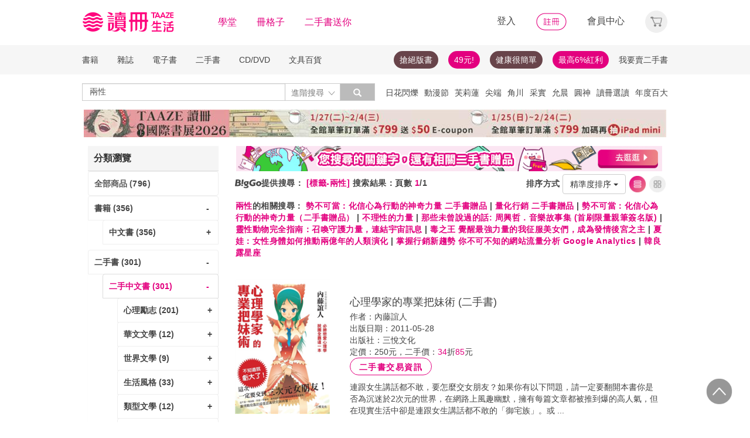

--- FILE ---
content_type: text/html;charset=UTF-8
request_url: https://www.taaze.tw/rwd_searchResult.html?keyType%5B%5D=4&keyword%5B%5D=%E5%85%A9%E6%80%A7&prodKind=0&prodCatId=0&catId=0&saleDiscStart=0&saleDiscEnd=0&salePriceStart=&salePriceEnd=&publishDateStart=&publishDateEnd=&prodRank=0&addMarkFlg=0&force=0&catFocus=11&orgFocus=C&catNmFocus=180000000000&catIdFocus=181000000000&layout=A&nowPage=1&sort=
body_size: 42535
content:


























































































<!DOCTYPE html>
<html lang="zh-hant">
<head>
<meta http-equiv="Content-Type" content="text/html; charset=UTF-8">
<meta http-equiv="X-UA-Compatible" content="IE=edge"/>
<meta name="viewport" content="width=device-width, initial-scale=1, maximum-scale=1, user-scalable=no">
<title>兩性 - TAAZE讀冊生活</title>

<meta name="description" content="兩性 的書籍與價格搜尋結果, 共有5筆. 還有 勢不可當：化信心為行動的神奇力量 二手書贈品,量化行銷 二手書贈品,勢不可當：化信心為行動的神奇力量（二手書贈品）,不理性的力量,那些未曾說過的話: 周興哲．音樂故事集 (首刷限量親筆簽名版),靈性動物完全指南：召喚守護力量，連結宇宙訊息,毒之王 覺醒最強力量的我征服美女們，成為發情後宮之主,夏娃：女性身體如何推動兩億年的人類演化,掌握行銷新趨勢 你不可不知的網站流量分析 Google Analytics,韓良露星座 可參考. 讀冊生活給您閱讀生活的終生服務. 滿足您買書,學習,收藏,分享,賣書,全方位需求"/>

<meta property="fb:app_id" content="116787935057056"/>
<meta property="og:type" content="website"/>
<meta property="og:image" content="http://activity.taaze.tw/static_act/logo/images/taaze_logo_200x200.jpg"/>
<link rel="canonical" href="https://www.taaze.tw/rwd_searchResult.html?keyType%5B%5D=0&keyword%5B%5D=兩性"/>

<!-- 新 Bootstrap 核心 CSS 文件 -->
<!-- 新 Bootstrap 核心 CSS 文件 -->
<link rel="stylesheet" href="/include2/bootstrap/css/bootstrap.min.css">

<link rel="stylesheet" href="/include2/css/coin-slider-styles.css">
<link rel="stylesheet" href="/new_ec/rwd/include/css/betaSlider.css">
<link rel="stylesheet" href="/include2/jquery-ui-1.12.1.custom/jquery-ui.min.css"  />
<link rel="stylesheet" href="/new_ec/rwd/include/css/mSlideMenu.css"  />
<!-- HTML5 shim and Respond.js for IE8 support of HTML5 elements and media queries -->
<!-- WARNING: Respond.js doesn't work if you view the page via file:// -->
<!--[if lt IE 9]>
<script src="/new_ec/rwd/include/bootstrap/html5shiv.min.js"></script>
<script src="/new_ec/rwd/include/bootstrap/respond.min.js"></script>
<![endif]-->
<link rel="stylesheet" href="/new_ec/rwd/include/css/main.css?v=20190806" />

<link rel="stylesheet" type="text/css" href="/include2/css/alertify.core.css"/>
<link rel="stylesheet" type="text/css" href="/include2/css/alertify.default.css"/>
<link rel="stylesheet" type="text/css" href="/include2/css/swiper.min.css"/>
<link rel="stylesheet" type="text/css" href="/include2/css/jquery.jgrowl.min.css"/>
<link rel="stylesheet" type="text/css" href="/include2/tooltipster/css/tooltipster.bundle.min.css"/>
<link rel="stylesheet" type="text/css" href="/include2/tooltipster/css/plugins/tooltipster/sideTip/themes/tooltipster-sideTip-light.min.css"/>
<style type="text/css">
div.jGrowl div.smoke {
background-color: #000000;
width: 210px;
height: 60px;
overflow: hidden;
opacity: 0.8;
color: #ffffff;
background: #000000;
border-radius: 3px;
border: 0;
text-align: center;
vertical-align: middle;
}
.panel-default .panel-heading, .panel-default .list-group-item {
font-weight: bold;
backgorund: #ffffff;
}
.panel-default .list-group-item.active {
background-color: #ffffff;
color: #e3007f;
border: 1px solid #ddd;
}
.panel-default .list-group-item.active > span {
color: #e3007f;
}
.panel-default .list-group-item.active > a {
color: #e3007f;
}
.panel-default .list-group-item:hover {
background-color: #ffffff;
/*text-decoration: underline;*/
}
.search_menu {
font-size: 14px;
color: #444444;
letter-spacing: 0.5px;
font-weight: bold;
height: 34px;
padding: 0 4px;
}
.search_menu span.r {
color: #e3007f;
}
.search_menu2 {
font-size: 14px;
color: #444444;
letter-spacing: 0.5px;
font-weight: bold;
padding: 0 4px;
}
.search_menu2 span.r {
color: #e3007f;
}
.bookCaption li {
font-size: 14px;
/*color: #444444;*/
letter-spacing: 0.5px;
}
.bookCaption li.prod_TitleMain {
font-size: 16px;
color: #444444;
letter-spacing: 0.5px;
line-height: 20px;
}
.bookCaption .author {
display: block;
height: 20px;
}
.cover_frame {
position: relative;
display: block;
}
.cover_frame:before {
width: 0;
height: 100%;
display: inline-block;
position: relative;
vertical-align: middle;
}
.cover_frame:after {
width: 0;
height: 100%;
display: inline-block;
position: relative;
vertical-align: middle;
}
.cover_frame {
height: 230px;
cursor: pointer;
}
.info_frame {
float: left;
padding: 30px 20px;
}
div.epub {
position: absolute;
right: 2px;
bottom: 0px;
width: 25px;
height: 35px;
background: url('new_include/images/ebook-epub.png') no-repeat;
box-shadow: rgba(19, 20, 40, 0.498) 0px 1px 3px;
}
div.pdf {
position: absolute;
right: 2px;
bottom: 0px;
width: 25px;
height: 35px;
background: url('new_include/images/ebook-pdf.png') no-repeat;
box-shadow: rgba(19, 20, 40, 0.498) 0px 1px 3px;
}
div.new-ebook-fix {
position: absolute;
right: 2px;
bottom: 0px;
width: 38px;
height: 38px;
background: url('new_ec/rwd/include/images/ic_ebook_fix_38.png') no-repeat;
}
div.new-ebook-rwd {
position: absolute;
right: 2px;
bottom: 0px;
width: 38px;
height: 38px;
background: url('new_ec/rwd/include/images/ic_ebook_rwd_38.png') no-repeat;
}
div.new-ebook-sound {
position: absolute;
right: 2px;
bottom: 0px;
width: 38px;
height: 38px;
background: url('new_ec/rwd/include/images/ic_ebook_sound_38.png') no-repeat;
}
.sndInfoBtn {
border: 1px solid #E3007F;
border-radius: 100px;
font-weight: 700;
cursor: pointer;
text-align: center;
line-height: 30px;
letter-spacing: 1.5px;
max-width: 140px;
width: 100%;
height: 30px;
color: #E3007F;
background-color: #FFFFFF;
}
.sndInfoBtn:hover {
color: #FFFFFF;
background-image: linear-gradient(45deg, #E3007F 0%, #EB8B87 100%);
}
.gift_show {
float: left;
margin: auto;
margin-right: 20px;
width: 18%;
}
.gift_info_frame {
position: relative;
width: 100%;
overflow: hidden;
}
.gift-inner {
float: left;
width: 140px;
position: relative;
margin: 0 auto;
height: 120px;
}
table tr td a.resent_delete {
border: solid 1px;
float: right;
font-size: 8px;
padding: 2px 7px;
border-radius: 15px;
display: none;
}
table tr td a.resent_delete:hover {
background-color: #444444;
color: #FFF;
}
.checkDiv {
width: 15px;
height: 15px;
background: #FFFFFF;
border: 1px solid #444444;
margin: 1px 5px;
display: inline-block;
vertical-align: middle;
cursor: pointer;
}
.checkY {
height: 85%;
background: #e3007f;
text-align: center;
margin: 1px;
display: none;
}
.checkY.active {
display: block;
}
.checkY > span {
color: white;
top: 0;
font-size: 12px;
vertical-align: super;
}
.feedbackBtn {
border: 1px solid #E3007F;
border-radius: 100px;
font-weight: 700;
cursor: pointer;
text-align: center;
line-height: 30px;
letter-spacing: 1.5px;
max-width: 60px;
width: 100%;
height: 30px;
color: #E3007F;
background-color: #FFFFFF;
display: inline-block;
margin: 20px 0px 0px 20px;
}
.feedbackBtn:hover {
color: #FFFFFF;
background-image: linear-gradient(45deg, #E3007F 0%, #EB8B87 100%);
}
#feedbackYes {
color: #e3007f;
font-size: 18px;
font-weight: bold;
margin: 20px 0px 0px 0px;
display: none;
}
#feedbackSub {
color: #e3007f;
font-size: 18px;
font-weight: bold;
margin: 20px 0px 0px 0px;
display: none;
}
#feedbackNo {
display: none;
}
.selectResult {
background: #FFFFFF;
border: 1px solid #979797;
height: 30px;
max-width: 355px;
margin: 5px 0px;
padding: 5px 11px 0px 11px;
border-radius: 1px;
}
.selectResult > button {
all: unset;
width: 100%;
}
.selectResult .caret {
float: right;
background: url('/new_ec/rwd/include/images/A_image/ic/ic_index_4@2x.png') no-repeat;
background-size: 18px 18px;
border: none;
width: 18px;
height: 18px;
margin-top: 3px;
}
.selectResult .dropdown-menu {
position: inherit;
min-width: 355px;
border: 1px solid #9c9c9c;
margin: 2px -12px;
border-radius: 1px;
}
.selectResult .dropdown-backdrop {
position: static;
top: 0;
right: 0;
bottom: 0;
left: 0;
z-index: 0;
}
.selectResult .dropdown-menu > li {
margin: 0px;
}
.selectResult .dropdown-menu > li > a:hover {
background-color: #e3007f;
color: #ffffff;
}
.feedbackText {
display: block;
width: 100%;
height: auto;
padding: 6px 12px;
font-size: 14px;
line-height: 1.42857143;
color: #555;
background-color: #fff;
background-image: none;
border: 1px solid #979797;
border-radius: 2px;
-webkit-box-shadow: inset 0 1px 1px rgba(0, 0, 0, .075);
box-shadow: inset 0 1px 1px rgba(0, 0, 0, .075);
-webkit-transition: border-color ease-in-out .15s, -webkit-box-shadow ease-in-out .15s;
-o-transition: border-color ease-in-out .15s, box-shadow ease-in-out .15s;
transition: border-color ease-in-out .15s, box-shadow ease-in-out .15s;
resize: none;
}
textarea[class='feedbackText']::-webkit-input-placeholder {
font-size: 12px;
color: #888888;
}
#resultFeedback0 {
margin: 15px -10px 0px 0px;
}
@media (max-width: 370px) {
#resultFeedback0 {
margin: 15px 100px 0px 0px;
}
#feedbackBtnY {
margin: 0 0 0 0;
}
}
@media (max-width: 768px) {
.media .cover_frame {
width: 45%;
}
.info_frame {
width: 55%;
}
#listView {
padding: 0px;
}
.bookGridByListView {
width: 50%;
padding: 5px 8px;
margin-right: 0px;
display: inline-block;
float: left;
}
.bookGridByListView .bookImage {
height: auto;
box-shadow: none;
}
.thumbnail {
border: 0px;
}
.bookCaption .author {
display: none;
}
.bookCaption li.prod_TitleMain {
font-size: 14px;
}
.prodPf {
display: none;
}
.gift_show {
float: left;
margin: auto;
padding-left: 70px;
margin-right: 20px;
width: 18%;
}
.selectResult {
max-width: 330px;
}
.selectResult .dropdown-menu {
min-width: 330px;
width: 100%;
}
}
@media (min-width: 768px) {
.bookGridByListView .cover_frame {
width: 100%;
}
.media .cover_frame {
width: 25%;
}
.info_frame {
width: 75%;
}
#listView {
padding: 0px;
}
.bookGridByListView {
width: 33.33333333%;
padding: 5px 8px;
margin-right: 0px;
display: inline-block;
width: 22.7%%;
}
.bookGridByListView .bookImage {
height: auto;
box-shadow: none;
}
.thumbnail {
border: 0px;
}
.bookCaption .author {
display: none;
}
.bookCaption li.prod_TitleMain {
font-size: 14px;
}
.prodPf {
display: block;
}
}
@media (min-width: 992px) {
#listView {
padding: 0px;
}
.bookGridByListView {
width: 33.33333333%;
padding: 5px 8px;
margin: 0px;
}
.bookGridByListView .bookImage {
height: auto;
box-shadow: none;
}
.thumbnail {
border: 0px;
}
.bookCaption .author {
display: block;
}
}
@media (min-width: 1200px) {
.bookGridByListView {
width: 22.7%;
float: left;
margin: 0 8px;
padding: 0px;
}
.bookGridByListView .bookImage {
height: 195px;
width: 100%;
display: block;
box-shadow: 2px 3px 10px #888888;
}
.bookGridByListView .bookCaption {
height: 140px;
}
.thumbnail {
border: 1px solid #ddd;
}
.bookCaption .author {
display: block;
}
}
h1 {
font-size: 14px;
color: #e3007f;
font-weight: bold;
display: inline
}
</style>


<!-- Google Tag Manager (noscript) -->
<noscript><iframe src="https://www.googletagmanager.com/ns.html?id=GTM-MLGZHLM"
height="0" width="0" style="display:none;visibility:hidden"></iframe></noscript>
<!-- Google Tag Manager -->
<script>(function(w,d,s,l,i){w[l]=w[l]||[];w[l].push({'gtm.start':
new Date().getTime(),event:'gtm.js'});var f=d.getElementsByTagName(s)[0],
j=d.createElement(s),dl=l!='dataLayer'?'&l='+l:'';j.async=true;j.src=
'https://www.googletagmanager.com/gtm.js?id='+i+dl;f.parentNode.insertBefore(j,f);
})(window,document,'script','dataLayer','GTM-MLGZHLM');</script>
<!-- End Google Tag Manager -->

</head>
<body>
<script type="text/javascript" defer>
var _gaq = _gaq || [];
_gaq.push(['_setAccount', 'UA-21769407-2']);
_gaq.push(['_setDomainName', 'taaze.tw']);
_gaq.push(['_trackPageview']);
(function() {
var ga = document.createElement('script'); ga.type = 'text/javascript'; ga.async = true;
ga.src = ('https:' == document.location.protocol ? 'https://ssl' : 'http://www') + '.google-analytics.com/ga.js';
var s = document.getElementsByTagName('script')[0]; s.parentNode.insertBefore(ga, s);
})();
</script>
<script async src="https://www.googletagmanager.com/gtag/js?id=UA-21769407-2"></script>
<script>
window.dataLayer = window.dataLayer || [];
function gtag(){dataLayer.push(arguments);}
gtag('js', new Date());
gtag('config', 'UA-21769407-2');
var ga4_add_to_cart = function(data){
console.log('ga4_add_to_cart is', data);
dataLayer.push({ ecommerce: null });
dataLayer.push({
event: "add_to_cart",
ecommerce: data
});
};
</script>
<!-- target with class (sm-main) -->
<div id="menu" class="sm-main" style="z-index:1000;"></div>
<!--/ end target-->
<input id="hideLogin" type="hidden" value='false' />
<input id="hideCustId" type="hidden" value='' />
<input id="hideCuId" type="hidden" value='' />
<input id="hideSecCuId" type="hidden" value='' />
<input id="HIDE_REMOTEADDR" type="hidden" value="192.168.100.3" />
<style>
.tooltip
{
position: relative;
cursor: help;
display: inline-block;
text-decoration: none;
color: #222;
outline: none;
opacity: 100%;
}
.tooltip span
{
white-space: nowrap;
font-size:12px;
/*line-height:2;*/
font-family: "Helvetica Neue", Helvetica, Arial, "微軟正黑體", "微软雅黑", "メイリオ", "맑은 고딕", sans-serif;
visibility: hidden;
position: absolute;
bottom: 30px;
color: #000;
left: 50%;
z-index: 999;
/*min-width: 180px;
width: 100%;*/
margin-left: -87px;
padding: 2px 6px 2px 6px;
border: 2px solid #ccc;
background-color: #ddd;
background-image: -webkit-linear-gradient(rgba(255,255,255,.5), rgba(255,255,255,0));
background-image: -moz-linear-gradient(rgba(255,255,255,.5), rgba(255,255,255,0));
background-image: -ms-linear-gradient(rgba(255,255,255,.5), rgba(255,255,255,0));
background-image: -o-linear-gradient(rgba(255,255,255,.5), rgba(255,255,255,0));
background-image: linear-gradient(rgba(255,255,255,.5), rgba(255,255,255,0));
-moz-border-radius: 4px;
border-radius: 4px;
-moz-box-shadow: 0 1px 2px rgba(0,0,0,.4), 0 1px 0 rgba(255,255,255,.5) inset;
-webkit-box-shadow: 0 1px 2px rgba(0,0,0,.4), 0 1px 0 rgba(255,255,255,.5) inset;
box-shadow: 0 1px 2px rgba(0,0,0,.4), 0 1px 0 rgba(255,255,255,.5) inset;
text-shadow: 0 1px 0 rgba(255,255,255,.4);
}
.tooltip:hover
{
border: 0; /* IE6 fix */
}
.tooltip:hover span
{
visibility: visible;
}
.tooltip span:before,
.tooltip span:after
{
content: "";
position: absolute;
z-index: 1000;
bottom: 0px;
left: 50%;
margin-left: -8px;
border-top: 6px solid #ddd;
border-left: 8px solid transparent;
border-right: 8px solid transparent;
border-bottom: 0;
}
.tooltip span:before
{
border-top-color: #ccc;
bottom: -8px;
}
</style>
<div class="container-fluid hidden-sm hidden-md hidden-xs" style="background-color:#ffffff; padding:0;width:100%">
<div class="flexCenter" style="background-color:#ffffff;height:77px;">
<div class="container container_PC">
<div class="row">
<div class="col-xs-12" style="padding-top:5px; padding-left:0px; padding-right:0px;padding-bottom:5px; font-size:16px; line-height:2;">
<div style="float:left;">
<!-- 						<a style="padding-right:25px;" href="/rwd_index.html" target="_self"><img src="http://www.taaze.tw/static_act/header_floor/images/logo_2017.png" width="240" height="50" /></a> -->
<a style="padding-right: 30px;" href="/index.html" target="_self"><img src="/new_ec/rwd/include/images/A_image/btn/logo@2x.png" height="44" width='198' /></a>
<span style="padding-right:30px;"><a class='taazeColor' href="https://www.taaze.tw/static_act/lecture/2015/index.htm">學堂</a></span>
<span style="padding-right:30px;">
<a class='taazeColor' href="https://wecollect.fun">冊格子</a>
</span>
<span style=""><a class='taazeColor' href="/gift_index.html?pct=11&cp=1&ps=30&ct=010000000000&cl=1">二手書送你</a></span>
</div>
<div style="float:right;">
<span style="padding-right:30px;"><a id='head_login' href="#" name='loginBtn'>登入</a></span>
<span style="padding-right:30px;"><a id='head_register' href="/rwd_register.html"><img border='0' /></a></span>
<span style="padding-right:30px;"><a id='head_memberCenter' href="/custManageIndex.html?tFlg=D">會員中心</a></span>
<!--  						<span style="padding-right:30px;"><a id='head_memberCenter' href="">會員中心</a></span>-->
<span id='cartBtn' class='dropdown' style="padding-right:0px;">
<a id='head_cart' href="/cart.html" class="dropdown-toggle" role="button" data-hover="dropdown" aria-expanded="false"><img /></a>
<span id="cartQty" class='cartQty' style="color:#e3007f"></span>
<ul id="cartMenu" class="dropdown-menu dropdown-menu-right" role="menu" style="border-width:0; min-width:210px; padding:10px;">
<li name='loading' style='text-align: center;'>
<span style='line-height:27px;font-size:20px;color: #565656;'>Loading</span>
<svg version="1.1" id="Layer_1" xmlns="http://www.w3.org/2000/svg" x="0px" y="0px" width="24px" height="30px" viewBox="0 0 24 30" style="enable-background:new 0 0 50 50;" xml:space="preserve">
<rect x="0" y="0" width="4" height="10" fill="#333" transform="translate(0 5.55556)">
<animateTransform attributeType="xml" attributeName="transform" type="translate" values="0 0; 0 20; 0 0" begin="0" dur="0.6s" repeatCount="indefinite"></animateTransform>
</rect>
<rect x="10" y="0" width="4" height="10" fill="#333" transform="translate(0 18.8889)">
<animateTransform attributeType="xml" attributeName="transform" type="translate" values="0 0; 0 20; 0 0" begin="0.2s" dur="0.6s" repeatCount="indefinite"></animateTransform>
</rect>
<rect x="20" y="0" width="4" height="10" fill="#333" transform="translate(0 7.77778)">
<animateTransform attributeType="xml" attributeName="transform" type="translate" values="0 0; 0 20; 0 0" begin="0.4s" dur="0.6s" repeatCount="indefinite"></animateTransform>
</rect>
</svg>
</li>
<li name='dataArea' style='display:none;'>
<ul style='list-style:none;padding-left:0px;'>
<li><span style='letter-spacing: 0.5px;font-weight:bold;'>購物車</span></li>
<li name='goods'></li>
<li name='totalQty'></li>
<li name='btn'  style='text-align:center;'><img style='width:110px;height:30px;cursor:pointer;' onclick="location.href='/cart.html'" src='/new_ec/rwd/include/images/A_image/btn/btn_index_13@2x.png' /></li>
</ul>
</li>
</ul>
</span>
</div>
<div style="clear:both;"></div>
</div>
</div>
</div>
</div>
<div class="hidden-xs" data-spy="affix" data-offset-top="220" style="font-size:14px;height:50px;display: -webkit-flex;display: flex;-webkit-align-items: center;align-items: center;background-color:#F6F6F6; z-index:1038;">
<div class="container container_PC" style="padding:0">
<div class="col-xs-12" style="padding:0">
<ul class="nav nav-pills pull-left" style="font-size:14px;">
<li class="dropdown">
<a href="#" data-toggle="dropdown" class="dropdown-toggle" style='padding-left:0px;'>書籍</a>
<ul class="dropdown-menu" style="padding:0;" id="menu1">
<li><a href="/rwd_list.html?t=11&k=01&d=00">中文書</a></li>
</ul>
</li>
<li class="dropdown">
<a href="#" data-toggle="dropdown" class="dropdown-toggle">雜誌</a>
<ul class="dropdown-menu" style="padding:0;" id="menu1">
<li><a href="/rwd_list.html?t=21&k=01&d=00">中文雜誌</a></li>
<li><a href="/rwd_list.html?t=24&k=01&d=00">日文MOOK</a></li>
<li><a href="/rwd_list.html?t=23&k=01&d=00">歐美雜誌</a></li>
<li><a href="/rwd_list.html?t=22&k=01&d=00">韓文雜誌</a></li>
</ul>
</li>
<li class="dropdown">
<a href="#" data-toggle="dropdown" class="dropdown-toggle">電子書</a>
<ul class="dropdown-menu" style="padding:0;" id="menu1">
<li><a href="/rwd_list.html?t=14&k=01&d=00">中文電子書</a></li>
<li><a href="/rwd_list.html?t=25&k=01&d=00">中文電子雜誌</a></li>
</ul>
</li>
<li class="dropdown">
<a href="#" data-toggle="dropdown" class="dropdown-toggle">二手書</a>
<ul class="dropdown-menu" style="padding:0;" id="menu1">
<li><a href="/rwd_list.html?t=11&k=03&d=00">二手中文書</a></li>
<li><a href="/rwd_list.html?t=11&k=03&d=12">二手簡體書</a></li>
<li><a href="/rwd_list.html?t=11&k=03&d=13">二手原文書</a></li>
<li><a href="/rwd_list.html?t=11&k=03&d=24">二手日文MOOK</a></li>
</ul>
</li>
<li class="dropdown">
<a href="#" data-toggle="dropdown" class="dropdown-toggle">CD/DVD</a>
<ul class="dropdown-menu" style="padding:0;" id="menu1">
<li><a href="/rwd_list.html?t=31&k=01&d=00">CD</a></li>
<li><a href="/rwd_list.html?t=32&k=01&d=00">DVD</a></li>
</ul>
</li>
<li class="dropdown">
<a href="#" data-toggle="dropdown" class="dropdown-toggle">文具百貨</a>
<ul class="dropdown-menu" style="padding:0;" id="menu1">
<li><a href="/rwd_list.html?t=61&k=01&d=00">創意文具</a></li>
<li><a href="/rwd_list.html?t=62&k=01&d=00">生活百貨</a></li>
</ul>
</li>
</ul>
<ul class="nav nav-pills pull-right" style="font-size:14px;">
<li>
<button style="border-radius: 50px;display:block;padding: 5px 10px;margin: 5px 15px 5px 0px;
background-color: #68444a;border-width: 0px;">
<a style="color: #fff;" href="//activity.taaze.tw/home.html?m=1000685756">搶絕版書</a></button>
</li>
<li>
<button style="border-radius: 50px;display:block;padding: 5px 10px;margin: 5px 15px 5px 0px;
background-color: #e3007f;border-width: 0px;"><a style="color: #fff;" href="https://activity.taaze.tw/home.html?m=1000679743">49元!</a></button>
</li>
<li>
<button style="border-radius: 50px;display:block;padding: 5px 10px;margin: 5px 15px 5px 0px;
background-color: #68444a;border-width: 0px;">
<a style="color: #fff;" href="http://www.taaze.tw/static_act/202004/terry/index.htm">健康很簡單</a></button>
</li>
<li>
<button style="border-radius: 50px;display:block;padding: 5px 10px;margin: 5px 0px;
background-color: #e3007f;border-width: 0px;"><a style="color: #fff;" href="https://www.taaze.tw/static_act/201603/seller_smile/index.htm#a2">最高6%紅利</a></button>
</li>
<li class="dropdown ">
<a href="/sell_used_books.html" style='padding-right:0px;'>我要賣二手書</a>
</li>
</ul>
</div>
</div>
</div>
<div class="" style="background-color:#ffffff;">
<div class="container container_PC">
<div class="row"  style="padding-top:5px; padding-bottom:5px;">
<div class="" style="width:500px;margin-top:10px;">
<div class="input-group" style="float:left">
<input id="search_input" style='border-right: #C4C4C4 2px solid;' placeholder='搜尋' type="search" class="form-control inputForSearch" maxlength="40" value="兩性" />
<div id="searchDiv" class="input-group-btn">
<button id="search-toggle" style="border-left:none;height:30px;padding:5px 5px 5px 10px;" type="button" class="btn btn-default dropdown" tabindex="-1" aria-expanded="false" aria-haspopup="true" >
<span style="color:#7b7b7b;">進階搜尋 </span><img src='/new_ec/rwd/include/images/A_image/ic/ic_index_4@2x.png' style='height:100%;' />
<span class="sr-only">Toggle Dropdown</span>
</button>
<button id="search_submit_direct" style="width:60px;height:30px;background-color:#bbbbbb;" type="button" class="btn btn-default" tabindex="-1"><span class="glyphicon glyphicon-search" style="color:white"></span></button>
<div id="search-option" class="search-option dropdown-menu dropdown-menu-right" role="menu" style="">
<!-- 							<a class="close" id="closeSearch" href="#">×</a> -->
<form id="form01" name="form01" action="/rwd_searchResult.html" method="post" data-stopPropagation="true">
<input id="hidden_layout" type="hidden" name="layout" value="A" />
<input type="hidden" name="keyword[]" />
<div class="form-inline">
<div style=" margin-bottom: 20px;">
<label>搜尋欄位</label>
<select name="keyType[]" class="search_select" >
<option value="0">全文</option>
<option value="1">書名/品名</option>
<option value="2">作者/設計師</option>
<option value="3">出版/製造/代理商</option>
<option value="4">標籤</option>
<!--<option value="5">冊格子</option> -->
</select>
</div>
<div style="margin-bottom:20px;">
<label>商品類型</label>
<select name="prodKind" id="prodKind" class="search_select">
<option value="0">選擇品類</option>
<option value="7">全館</option>
<option value="2">書籍</option>
<option value="3">雜誌</option>
<option value="4">電子書</option>
<option value="1">二手書</option>
<option value="6">唱片影音</option>
<option value="5">文具百貨</option>
</select>
<select name="prodCatId" id="prodCatId" class="search_select">
<option value="0">選擇類別</option>
</select>
<select name="catId" id="catId" class="search_select">
<option value="0">選擇小分類</option>
</select>
</div>
<div style="margin-bottom:20px;">
<label style='margin-right:43px;'>售價</label>
<input type="text" class="search_input" name="salePriceStart" placeholder="金額">
<span class="">至</span>
<input type="text" class="search_input" name="salePriceEnd" placeholder="金額">
<span class="">元之間</span>
</div>
<div style="margin-bottom:20px;">
<label style='margin-right:43px;'>折扣</label>
<select name="saleDiscStart" id="saleDiscStart" class="search_select" >
<option value="0">請選擇</option>
<option value="10">1折</option>
<option value="20">2折</option>
<option value="30">3折</option>
<option value="40">4折</option>
<option value="50">5折</option>
<option value="60">6折</option>
<option value="70">7折</option>
<option value="80">8折</option>
<option value="90">9折</option>
</select>
至
<select name="saleDiscEnd" id="saleDiscEnd" class="search_select">
<option value="0">請選擇</option>
<option value="10">1折</option>
<option value="20">2折</option>
<option value="30">3折</option>
<option value="40">4折</option>
<option value="50">5折</option>
<option value="60">6折</option>
<option value="70">7折</option>
<option value="80">8折</option>
<option value="90">9折</option>
</select>
折之間
</div>
<div class="" style="margin-bottom:20px;">
<label>出版日期</label>
<input type="text" class="search_input" name="publishDateStart" id="publishDateStart" placeholder="日期" style="">
到
<input type="text" class="search_input" name="publishDateEnd" id="publishDateEnd" placeholder="日期" style="">
之間
</div>
<div class="sndSelect" style="display:none;margin-bottom:20px;">
<label>二手書條件</label>
<select name="prodRank" id="prodRank" class="search_select">
<option value="0">請選擇書況</option>
<option value="A">全新品</option>
<option value="B">近全新</option>
<option value="C">良好</option>
<option value="D">普通</option>
<option value="E">差強人意</option>
</select>
<select name="addMarkFlg" id="addMarkFlg" class="search_select">
<option value="0">請選擇備註</option>
<option value="A">無畫線註記</option>
<option value="B">有畫線</option>
<option value="C">有註記</option>
<option value="D">有畫線及註記</option>
<option value="E">作家簽名</option>
<option value="F">蓋藏書章</option>
<option value="G">有附件</option>
<option value="Z">其他</option>
</select>
</div>
<div style="margin-bottom:5px;">
<img id="search_submit_option" name="search_submit" style="width:50px;height:30px;cursor: pointer;float:right;margin:auto 5px;" alt="" src="/new_ec/rwd/include/images/A_image/btn/btn_index_11@2x.png" />
<img id="closeSearch" style="width:50px;height:30px;cursor: pointer;float:right;margin:auto 5px;" alt="" src="/new_ec/rwd/include/images/A_image/btn/btn_index_5@2x.png" />
<!-- 										<button type="button" id="search_submit_option" name="search_submit" hidefocus="true" style="border-radius:4px; margin: 5px 0px;background: #e3007f;padding:10px 20px 9px 20px;"> -->
<!-- 											<span class="glyphicon glyphicon-search" aria-hidden="true" style="color: #fff; font-size: 11pt;"></span> -->
<!-- 										</button> -->
<div class="search-alert"></div>
</div>
</div>
</form>
</div>
</div>
</div>
</div>
<div class='hidden-sm hidden-md' style="width:500px;margin-top:6px;text-align:right;float:right;overflow:hidden;height: 20px;line-height:20px;">
<span class='keyWord' ><a bannerPk='0' actPk=1000706078 href='http://www.taaze.tw/products/11101079945.html' onMouseDown='miningTrigger(this);return false;' homepagecode='GLOBAL_B'>日花閃爍</a></span><span class='keyWord' ><a bannerPk='0' actPk=1000705861 href='http://activity.taaze.tw/home.html?m=1000705365' onMouseDown='miningTrigger(this);return false;' homepagecode='GLOBAL_B'>動漫節</a></span><span class='keyWord' ><a bannerPk='0' actPk=1000706497 href='https://activity.taaze.tw/home.html?m=1000706459' onMouseDown='miningTrigger(this);return false;' homepagecode='GLOBAL_B'>芙莉蓮</a></span><span class='keyWord' ><a bannerPk='0' actPk=1000706303 href='https://activity.taaze.tw/home.html?m=1000706148' onMouseDown='miningTrigger(this);return false;' homepagecode='GLOBAL_B'>尖端</a></span><span class='keyWord' ><a bannerPk='0' actPk=1000706304 href='https://activity.taaze.tw/home.html?m=1000704565&_gl=1' onMouseDown='miningTrigger(this);return false;' homepagecode='GLOBAL_B'>角川</a></span><span class='keyWord' ><a bannerPk='0' actPk=1000705863 href='https://activity.taaze.tw/home.html?m=1000705664' onMouseDown='miningTrigger(this);return false;' homepagecode='GLOBAL_B'>采實</a></span><span class='keyWord' ><a bannerPk='0' actPk=1000706307 href='https://activity.taaze.tw/activity_y.html?masNo=1000705481&tmpName=imgUntil' onMouseDown='miningTrigger(this);return false;' homepagecode='GLOBAL_B'>允晨</a></span><span class='keyWord' ><a bannerPk='0' actPk=1000706511 href='https://activity.taaze.tw/home.html?m=1000706435' onMouseDown='miningTrigger(this);return false;' homepagecode='GLOBAL_B'>圓神</a></span><span class='keyWord' ><a bannerPk='0' actPk=1000706281 href='https://www.taaze.tw/static_act/editors_picks/202601/index.htm' onMouseDown='miningTrigger(this);return false;' homepagecode='GLOBAL_B'>讀冊選讀</a></span><span class='keyWord' ><a bannerPk='0' actPk=1000705862 href='http://activity.taaze.tw/home.html?m=1000704430' onMouseDown='miningTrigger(this);return false;' homepagecode='GLOBAL_B'>年度百大</a></span><span class='keyWord' ><a bannerPk='0' actPk=1000705322 href='http://activity.taaze.tw/home.html?m=1000705301' onMouseDown='miningTrigger(this);return false;' homepagecode='GLOBAL_B'>比爾蓋茲</a></span><span class='keyWord' ><a bannerPk='0' actPk=1000706042 href='https://www.taaze.tw/products/61100021512.html' onMouseDown='miningTrigger(this);return false;' homepagecode='GLOBAL_B'>谷川詩曆</a></span><span class='keyWord' ><a bannerPk='0' actPk=1000705346 href='http://activity.taaze.tw/activity_y.html?masNo=1000705133&tmpName=imgUntil' onMouseDown='miningTrigger(this);return false;' homepagecode='GLOBAL_B'>哲學</a></span><span class='keyWord' ><a bannerPk='0' actPk=1000704881 href='https://activity.taaze.tw/activity_y.html?masNo=1000704589&tmpName=imgUntil' onMouseDown='miningTrigger(this);return false;' homepagecode='GLOBAL_B'>點讀筆</a></span><span class='keyWord' ><a bannerPk='0' actPk=1000704537 href='http://activity.taaze.tw/home.html?m=1000705482&_gl=1' onMouseDown='miningTrigger(this);return false;' homepagecode='GLOBAL_B'>遠流</a></span><span class='keyWord' ><a bannerPk='0' actPk=1000705562 href='https://www.taaze.tw/static_act/202309/alzheimer/index.htm' onMouseDown='miningTrigger(this);return false;' homepagecode='GLOBAL_B'>失智</a></span><span class='keyWord' ><a bannerPk='0' actPk=1000706224 href='http://activity.taaze.tw/home.html?m=1000705365&_gl=1' onMouseDown='miningTrigger(this);return false;' homepagecode='GLOBAL_B'>東立動漫節</a></span><span class='keyWord' ><a bannerPk='0' actPk=1000706306 href='https://activity.taaze.tw/home.html?m=1000702424&_gl=1' onMouseDown='miningTrigger(this);return false;' homepagecode='GLOBAL_B'>煦暖曆</a></span><span class='keyWord' ><a bannerPk='0' actPk=1000706305 href='http://activity.taaze.tw/home.html?m=1000704917' onMouseDown='miningTrigger(this);return false;' homepagecode='GLOBAL_B'>招財</a></span></div>
</div>
</div>
</div>
</div>
<div class="container container_PC">
</div>
<div class="hidden-sm hidden-md hidden-xs" style='margin-top: 10px;' >
<div id="topBannerSource" class="row" style='margin: 0 auto;text-align: center;padding:0px 0px 0px 0px;'>
<div style="margin:0 auto; width:1000px; padding:0px;">
<a href="https://www.taaze.tw/static_act/202601/talk-to-the-books/index.htm" target="_parent" homepagecode="GLOBAL_A" onMouseDown="miningTrigger(this);return false;" bannerPk="1000661891" actPk="1000706521" >
<img src="https://media.taaze.tw/showBanaerImage.html?pk=1000661891&width=994" border="0"  width="994" />
</a>
</div>
</div>
</div>
<div id='mobileHeader' class="container-fluid visible-md-block visible-sm-block visible-xs-block fixed" style="box-shadow: 0px 1px 10px 1px rgba(0,0,0,0.24);padding:0px 0px;background-color:#ffffff">
<div style='height:40px;position: relative;z-index:999;background-color:#ffffff;'>
<div style="height: 5px;background-color:#ffffff;"></div>
<div id='mHeaderContainer' style="height: 35px;">
<div class="col-xxs-12 col-xs-12 col-md-12" style='overflow: hidden;padding-left: 0;padding-right:0;padding-top:5px;padding-bottom: 5px;'>
<img style='float:left;margin-top: -5px;margin-left: 10px;' src='/new_ec/rwd/include/images/A_image/ic/ic_index_9@2x.png' role='togglemSlideMenu' relMenu = 'mobileMenu' width='30' height='30'/>
<div style="float:left;margin-top: -5px;">
<a href="/rwd_index.html"><span style='color:#e3007f;font-size:20px'>TAAZE讀冊生活</span></a>
</div>
<div id="mShopCart">
<img style='' width='30' height='30' src='/new_ec/rwd/include/images/A_image/ic/ic_buy_mobile@2x.png '></img>
<div class='cartQty' style="display:none;">0</div>
</div>
<div style='margin-top:-5px;height:30px'>
<img rel="0" id="openSearch" style='width:30px;height:30px;position: absolute;top:0;right:75px;' src="/new_ec/rwd/include/images/A_image/ic/ic_index_8.png"></img>
<a href="/custManageIndex.html?tFlg=D">
<!--  						<a href="">-->
<img rel="0" width='20' height='30' id="memberCenter" style='position: absolute;top:0;right:45px;' src="/new_ec/rwd/include/images/A_image/ic/ic_user_mobile@2x.png"></img>
</a>
</div>
<div style="clear:both;"></div>
</div>
</div>
</div>
<div id='mSearchDialog' class='searchDialog'>
<div style='overflow:hidden'>
<div style="float:left;margin-right:10px;margin-left:10px">
<select id='mSearchType' class="m_search_select" >
<option value="0">全文</option>
<option value="1">書名/品名</option>
<option value="2">作者/設計師</option>
<option value="3">出版/製造/代理商</option>
<option value="4">標籤</option>
<!--<option value="5">冊格子</option>-->
</select>
</div>
<div class='mInputGroup'>
<div id='mSearch' style='height:28px;width:30px;float:right;overflow:hidden'>
<span class='glyphicon glyphicon-search' style='color: #999999;top: 7px;left: 7px;'></span>
</div>
<div id='mSearch1' style='overflow:hidden'>
<input type="search" class="m_search_input" maxlength="40" placeholder="搜尋" id="mSearch_input" name="mSearch_input" >
</div>
<div style='clear:both;'></div>
</div>
</div>
<div style='clear:both'></div>
<div style='margin-left:10px;margin-right: 10px;margin-top:20px;margin-bottom:20px;line-height:25px;'>
<span class='keyWord' ><a bannerPk='0' actPk=1000706078 href='http://www.taaze.tw/products/11101079945.html' onMouseDown='miningTrigger(this);return false;' homepagecode='GLOBAL_B'>日花閃爍</a></span><span class='keyWord' ><a bannerPk='0' actPk=1000705861 href='http://activity.taaze.tw/home.html?m=1000705365' onMouseDown='miningTrigger(this);return false;' homepagecode='GLOBAL_B'>動漫節</a></span><span class='keyWord' ><a bannerPk='0' actPk=1000706497 href='https://activity.taaze.tw/home.html?m=1000706459' onMouseDown='miningTrigger(this);return false;' homepagecode='GLOBAL_B'>芙莉蓮</a></span><span class='keyWord' ><a bannerPk='0' actPk=1000706303 href='https://activity.taaze.tw/home.html?m=1000706148' onMouseDown='miningTrigger(this);return false;' homepagecode='GLOBAL_B'>尖端</a></span><span class='keyWord' ><a bannerPk='0' actPk=1000706304 href='https://activity.taaze.tw/home.html?m=1000704565&_gl=1' onMouseDown='miningTrigger(this);return false;' homepagecode='GLOBAL_B'>角川</a></span><span class='keyWord' ><a bannerPk='0' actPk=1000705863 href='https://activity.taaze.tw/home.html?m=1000705664' onMouseDown='miningTrigger(this);return false;' homepagecode='GLOBAL_B'>采實</a></span><span class='keyWord' ><a bannerPk='0' actPk=1000706307 href='https://activity.taaze.tw/activity_y.html?masNo=1000705481&tmpName=imgUntil' onMouseDown='miningTrigger(this);return false;' homepagecode='GLOBAL_B'>允晨</a></span><span class='keyWord' ><a bannerPk='0' actPk=1000706511 href='https://activity.taaze.tw/home.html?m=1000706435' onMouseDown='miningTrigger(this);return false;' homepagecode='GLOBAL_B'>圓神</a></span><span class='keyWord' ><a bannerPk='0' actPk=1000706281 href='https://www.taaze.tw/static_act/editors_picks/202601/index.htm' onMouseDown='miningTrigger(this);return false;' homepagecode='GLOBAL_B'>讀冊選讀</a></span><span class='keyWord' ><a bannerPk='0' actPk=1000705862 href='http://activity.taaze.tw/home.html?m=1000704430' onMouseDown='miningTrigger(this);return false;' homepagecode='GLOBAL_B'>年度百大</a></span><span class='keyWord' ><a bannerPk='0' actPk=1000705322 href='http://activity.taaze.tw/home.html?m=1000705301' onMouseDown='miningTrigger(this);return false;' homepagecode='GLOBAL_B'>比爾蓋茲</a></span><span class='keyWord' ><a bannerPk='0' actPk=1000706042 href='https://www.taaze.tw/products/61100021512.html' onMouseDown='miningTrigger(this);return false;' homepagecode='GLOBAL_B'>谷川詩曆</a></span><span class='keyWord' ><a bannerPk='0' actPk=1000705346 href='http://activity.taaze.tw/activity_y.html?masNo=1000705133&tmpName=imgUntil' onMouseDown='miningTrigger(this);return false;' homepagecode='GLOBAL_B'>哲學</a></span><span class='keyWord' ><a bannerPk='0' actPk=1000704881 href='https://activity.taaze.tw/activity_y.html?masNo=1000704589&tmpName=imgUntil' onMouseDown='miningTrigger(this);return false;' homepagecode='GLOBAL_B'>點讀筆</a></span><span class='keyWord' ><a bannerPk='0' actPk=1000704537 href='http://activity.taaze.tw/home.html?m=1000705482&_gl=1' onMouseDown='miningTrigger(this);return false;' homepagecode='GLOBAL_B'>遠流</a></span><span class='keyWord' ><a bannerPk='0' actPk=1000705562 href='https://www.taaze.tw/static_act/202309/alzheimer/index.htm' onMouseDown='miningTrigger(this);return false;' homepagecode='GLOBAL_B'>失智</a></span><span class='keyWord' ><a bannerPk='0' actPk=1000706224 href='http://activity.taaze.tw/home.html?m=1000705365&_gl=1' onMouseDown='miningTrigger(this);return false;' homepagecode='GLOBAL_B'>東立動漫節</a></span><span class='keyWord' ><a bannerPk='0' actPk=1000706306 href='https://activity.taaze.tw/home.html?m=1000702424&_gl=1' onMouseDown='miningTrigger(this);return false;' homepagecode='GLOBAL_B'>煦暖曆</a></span><span class='keyWord' ><a bannerPk='0' actPk=1000706305 href='http://activity.taaze.tw/home.html?m=1000704917' onMouseDown='miningTrigger(this);return false;' homepagecode='GLOBAL_B'>招財</a></span></div>
</div>
<div class='search-overlay' id='search-overlay'></div>
<div style='display:none;' id='mobileMenu'>
<ul style='padding-left: 12px;'>
<li>
<a style='color: #E3007F;' href="/rwd_index.html">首頁</a>
</li>
<li name='loginBtn'>
<a href="#">登入</a>
</li>
<li>
<a href='/rwd_register.html'><img src='/new_ec/rwd/include/images/btn_A_9.png' /></a>
</li>
<li>
<a href='/listCartWatch.html'>暫存清單</a>
</li>
<li class='dividers'></li>
<li>
<a href='#ulBooks'>書籍</a>
<ul id='ulBooks'>
<li><a href = '/rwd_list.html?t=11&k=01&d=00'>中文書</a></li>
</ul>
</li>
<li>
<a href='#ulMagz'>雜誌</a>
<ul id='ulMagz'>
<li><a href = '/rwd_list.html?t=21&k=01&d=00'>中文雜誌</a></li>
<li><a href = '/rwd_list.html?t=24&k=01&d=00'>日文MOOK</a></li>
<li><a href = '/rwd_list.html?t=23&k=01&d=00'>歐美雜誌</a></li>
<li><a href = '/rwd_list.html?t=22&k=01&d=00'>韓文雜誌</a></li>
</ul>
</li>
<li>
<a href='#ulEbooks'>電子書</a>
<ul id='ulEbooks'>
<li><a href = '/rwd_list.html?t=14&k=01&d=00'>中文電子書</a></li>
<li><a href = '/rwd_list.html?t=25&k=01&d=00'>中文電子雜誌</a></li>
</ul>
</li>
<li>
<a href='#ulUsedBooks'>二手書</a>
<ul id='ulUsedBooks'>
<li><a href = '/rwd_list.html?t=11&k=03&d=00'>二手中文書</a></li>
<li><a href = '/rwd_list.html?t=11&k=03&d=12'>二手簡體書</a></li>
<li><a href = '/rwd_list.html?t=11&k=03&d=13'>二手原文書</a></li>
<li><a href = '/rwd_list.html?t=11&k=03&d=24'>二手日文MOOK</a></li>
</ul>
</li>
<li>
<a href='#ulDVDCD'>CD/DVD</a>
<ul id='ulDVDCD'>
<li><a href = '/rwd_list.html?t=31&k=01&d=00'>CD</a></li>
<li><a href = '/rwd_list.html?t=32&k=01&d=00'>DVD</a></li>
</ul>
</li>
<li>
<a href='#ulItems'>文具百貨</a>
<ul id='ulItems'>
<li><a href = '/rwd_list.html?t=61&k=01&d=00'>創意文具</a></li>
<li><a href = '/rwd_list.html?t=62&k=01&d=00'>生活百貨</a></li>
</ul>
</li>
<li>
<a href= '/sell_used_books.html'>我要賣二手書</a>
</li>
<li>
<button style="border-radius: 50px;display:block;padding: 5px 13px;
background-color: #68444a;border-width: 0px;">
<a style="color: #fff;" href="//activity.taaze.tw/home.html?m=1000685756">搶絕版書</a></button>
</li>
<li>
<button style="border-radius: 50px;display:block;padding: 5px 10px;margin: 5px 0px;
background-color: #e3007f;border-width: 0px;"><a style="color: #fff;" href="https://activity.taaze.tw/home.html?m=1000679743">49元!</a></button>
</li>
<li>
<button style="border-radius: 50px;display:block;padding: 5px 10px;
background-color: #e3007f;border-width: 0px;">
<a style="color: #fff;" href="https://www.taaze.tw/static_act/201603/seller_smile/index.htm#a2">最高6%紅利</a></button>
</li>
<li class='dividers'></li>
<li>
<a href='https://www.taaze.tw/static_act/lecture/2015/index.htm'>學堂</a>
</li>
<li>
<a href= '//wecollect.fun'>冊格子</a>
</li>
<li>
<a href = '/custManageIndex.html?tFlg=D'>會員中心</a>
</li>
</ul>
</div>
</div>


<div id="poids" style="display:none;">
1130881442511100566397-1131261369711100016317-1130955688311100016314-1130958891111100444611-1130998089311100562929
</div>
<div style="display:none;">
<input id="HIDE_SORT" type="hidden" value=""/>
<input id="HIDE_TOTALSIZE" type="hidden" value="5"/>
<input id="HIDE_NOWPAGE" type="hidden" value="1"/>
<input id="HIDE_PAGESIZE" type="hidden" value="24"/>
<input id="HIDE_SHOWMODEL" type="hidden" value="2"/>
<input id="HIDE_FEEDBACK" type="hidden" value="A"/></div>
<code id="listViewData" style="display:none;"></code>

<div class="container container_fixed " style='padding-left:10px;padding-right:10px;'>
<div class="row md_top ">
<div class="col-xs-12 visible-xs-block visible-sm-block">
<div class="hidden-md hidden-lg" onclick="location.href='#gift_info_frame_m'"
style="background-image:url('/new_ec/rwd/include/images/img/bn_m.jpg');background-repeat: no-repeat;background-size: contain;width:100%; height:60px;"></div>
<div class="panel panel-default" style="margin-top:10px;">
<div class="panel-heading">
<ol class="breadcrumb" style="margin:0; padding:0;">
<li class='active'>
<a data-toggle='collapse' href='#mlistProdCat'><strong>分類瀏覽&nbsp;</strong>
<img class='notice_btn noticeShow_btn'/></a>
</li>
</ol>
</div>
<div class='panel-collapse collapse' id='mlistProdCat'>
<div id='menu'><li style='list-style-type: none;'><a href='/rwd_searchResult.html?keyType%5B%5D=4&keyword%5B%5D=%E5%85%A9%E6%80%A7&prodKind=0&prodCatId=0&catId=0&saleDiscStart=0&saleDiscEnd=0&salePriceStart=&salePriceEnd=&publishDateStart=&publishDateEnd=&prodRank=0&addMarkFlg=0&force=0&layout=A&nowPage=1&sort=' class='list-group-item '>全部商品&nbsp;(<span>796</span>)</a></li><li style='list-style-type: none;'><div class='list-group-item ' style='display:flex;justify-content: space-between;'><a href='/rwd_searchResult.html?keyType%5B%5D=4&keyword%5B%5D=%E5%85%A9%E6%80%A7&prodKind=0&prodCatId=0&catId=0&saleDiscStart=0&saleDiscEnd=0&salePriceStart=&salePriceEnd=&publishDateStart=&publishDateEnd=&prodRank=0&addMarkFlg=0&force=0&mainCatFocus=2&orgFocus=A&layout=A&nowPage=1&sort='>書籍&nbsp;(356)</a><a style='height:20px;width:30px;text-decoration:none; cursor: pointer;' onclick='MaincatToggle(this);'>&nbsp;&nbsp;&nbsp;-</a></div><ul><li style='list-style-type: none;'><div class='list-group-item ' style='display:flex;justify-content: space-between;'><a href='/rwd_searchResult.html?keyType%5B%5D=4&keyword%5B%5D=%E5%85%A9%E6%80%A7&prodKind=0&prodCatId=0&catId=0&saleDiscStart=0&saleDiscEnd=0&salePriceStart=&salePriceEnd=&publishDateStart=&publishDateEnd=&prodRank=0&addMarkFlg=0&force=0&catFocus=11&orgFocus=A&layout=A&nowPage=1&sort='>中文書&nbsp;(356)</a><a style='height:20px;width:30px;text-decoration:none; cursor: pointer;' onclick='catToggle(this);'>&nbsp;&nbsp;&nbsp;+</a></div><ul style='list-style-type: none;display:none;'><li style='list-style-type: none;'><div class='list-group-item ' style='display:flex;justify-content: space-between;'><a  href='/rwd_searchResult.html?keyType%5B%5D=4&keyword%5B%5D=%E5%85%A9%E6%80%A7&prodKind=0&prodCatId=0&catId=0&saleDiscStart=0&saleDiscEnd=0&salePriceStart=&salePriceEnd=&publishDateStart=&publishDateEnd=&prodRank=0&addMarkFlg=0&force=0&catFocus=11&orgFocus=A&catNmFocus=200000000000&layout=A&nowPage=1&sort=' >心理勵志&nbsp;(238)</a><a style='height:20px;width:20px;text-decoration:none; cursor: pointer;' onclick='cat4Toggle(this);'>&nbsp;+</a></div><ul style='list-style-type: none;display:none;'><li><a class='list-group-item ' href='/rwd_searchResult.html?keyType%5B%5D=4&keyword%5B%5D=%E5%85%A9%E6%80%A7&prodKind=0&prodCatId=0&catId=0&saleDiscStart=0&saleDiscEnd=0&salePriceStart=&salePriceEnd=&publishDateStart=&publishDateEnd=&prodRank=0&addMarkFlg=0&force=0&catFocus=11&orgFocus=A&catNmFocus=200000000000&catIdFocus=200300000000&layout=A&nowPage=1&sort=' >兩性關係&nbsp;(182)</a></li><li><a class='list-group-item ' href='/rwd_searchResult.html?keyType%5B%5D=4&keyword%5B%5D=%E5%85%A9%E6%80%A7&prodKind=0&prodCatId=0&catId=0&saleDiscStart=0&saleDiscEnd=0&salePriceStart=&salePriceEnd=&publishDateStart=&publishDateEnd=&prodRank=0&addMarkFlg=0&force=0&catFocus=11&orgFocus=A&catNmFocus=200000000000&catIdFocus=200700000000&layout=A&nowPage=1&sort=' >心靈雞湯&nbsp;(32)</a></li><li><a class='list-group-item ' href='/rwd_searchResult.html?keyType%5B%5D=4&keyword%5B%5D=%E5%85%A9%E6%80%A7&prodKind=0&prodCatId=0&catId=0&saleDiscStart=0&saleDiscEnd=0&salePriceStart=&salePriceEnd=&publishDateStart=&publishDateEnd=&prodRank=0&addMarkFlg=0&force=0&catFocus=11&orgFocus=A&catNmFocus=200000000000&catIdFocus=200100000000&layout=A&nowPage=1&sort=' >心理學理論&nbsp;(13)</a></li><li><a class='list-group-item ' href='/rwd_searchResult.html?keyType%5B%5D=4&keyword%5B%5D=%E5%85%A9%E6%80%A7&prodKind=0&prodCatId=0&catId=0&saleDiscStart=0&saleDiscEnd=0&salePriceStart=&salePriceEnd=&publishDateStart=&publishDateEnd=&prodRank=0&addMarkFlg=0&force=0&catFocus=11&orgFocus=A&catNmFocus=200000000000&catIdFocus=200500000000&layout=A&nowPage=1&sort=' >成功學&nbsp;(4)</a></li><li><a class='list-group-item ' href='/rwd_searchResult.html?keyType%5B%5D=4&keyword%5B%5D=%E5%85%A9%E6%80%A7&prodKind=0&prodCatId=0&catId=0&saleDiscStart=0&saleDiscEnd=0&salePriceStart=&salePriceEnd=&publishDateStart=&publishDateEnd=&prodRank=0&addMarkFlg=0&force=0&catFocus=11&orgFocus=A&catNmFocus=200000000000&catIdFocus=200800000000&layout=A&nowPage=1&sort=' >名人勵志&nbsp;(3)</a></li><li><a class='list-group-item ' href='/rwd_searchResult.html?keyType%5B%5D=4&keyword%5B%5D=%E5%85%A9%E6%80%A7&prodKind=0&prodCatId=0&catId=0&saleDiscStart=0&saleDiscEnd=0&salePriceStart=&salePriceEnd=&publishDateStart=&publishDateEnd=&prodRank=0&addMarkFlg=0&force=0&catFocus=11&orgFocus=A&catNmFocus=200000000000&catIdFocus=200600000000&layout=A&nowPage=1&sort=' >說話術&nbsp;(2)</a></li><li><a class='list-group-item ' href='/rwd_searchResult.html?keyType%5B%5D=4&keyword%5B%5D=%E5%85%A9%E6%80%A7&prodKind=0&prodCatId=0&catId=0&saleDiscStart=0&saleDiscEnd=0&salePriceStart=&salePriceEnd=&publishDateStart=&publishDateEnd=&prodRank=0&addMarkFlg=0&force=0&catFocus=11&orgFocus=A&catNmFocus=200000000000&catIdFocus=200000000000&layout=A&nowPage=1&sort=' >其他&nbsp;(2)</a></li></ul><li style='list-style-type: none;'><div class='list-group-item ' style='display:flex;justify-content: space-between;'><a  href='/rwd_searchResult.html?keyType%5B%5D=4&keyword%5B%5D=%E5%85%A9%E6%80%A7&prodKind=0&prodCatId=0&catId=0&saleDiscStart=0&saleDiscEnd=0&salePriceStart=&salePriceEnd=&publishDateStart=&publishDateEnd=&prodRank=0&addMarkFlg=0&force=0&catFocus=11&orgFocus=A&catNmFocus=010000000000&layout=A&nowPage=1&sort=' >華文文學&nbsp;(16)</a><a style='height:20px;width:20px;text-decoration:none; cursor: pointer;' onclick='cat4Toggle(this);'>&nbsp;+</a></div><ul style='list-style-type: none;display:none;'><li><a class='list-group-item ' href='/rwd_searchResult.html?keyType%5B%5D=4&keyword%5B%5D=%E5%85%A9%E6%80%A7&prodKind=0&prodCatId=0&catId=0&saleDiscStart=0&saleDiscEnd=0&salePriceStart=&salePriceEnd=&publishDateStart=&publishDateEnd=&prodRank=0&addMarkFlg=0&force=0&catFocus=11&orgFocus=A&catNmFocus=010000000000&catIdFocus=010600000000&layout=A&nowPage=1&sort=' >小說&nbsp;(9)</a></li><li><a class='list-group-item ' href='/rwd_searchResult.html?keyType%5B%5D=4&keyword%5B%5D=%E5%85%A9%E6%80%A7&prodKind=0&prodCatId=0&catId=0&saleDiscStart=0&saleDiscEnd=0&salePriceStart=&salePriceEnd=&publishDateStart=&publishDateEnd=&prodRank=0&addMarkFlg=0&force=0&catFocus=11&orgFocus=A&catNmFocus=010000000000&catIdFocus=010500000000&layout=A&nowPage=1&sort=' >現代散文&nbsp;(5)</a></li><li><a class='list-group-item ' href='/rwd_searchResult.html?keyType%5B%5D=4&keyword%5B%5D=%E5%85%A9%E6%80%A7&prodKind=0&prodCatId=0&catId=0&saleDiscStart=0&saleDiscEnd=0&salePriceStart=&salePriceEnd=&publishDateStart=&publishDateEnd=&prodRank=0&addMarkFlg=0&force=0&catFocus=11&orgFocus=A&catNmFocus=010000000000&catIdFocus=010200000000&layout=A&nowPage=1&sort=' >中國古典文學&nbsp;(1)</a></li><li><a class='list-group-item ' href='/rwd_searchResult.html?keyType%5B%5D=4&keyword%5B%5D=%E5%85%A9%E6%80%A7&prodKind=0&prodCatId=0&catId=0&saleDiscStart=0&saleDiscEnd=0&salePriceStart=&salePriceEnd=&publishDateStart=&publishDateEnd=&prodRank=0&addMarkFlg=0&force=0&catFocus=11&orgFocus=A&catNmFocus=010000000000&catIdFocus=010000000000&layout=A&nowPage=1&sort=' >其他&nbsp;(1)</a></li></ul><li style='list-style-type: none;'><div class='list-group-item ' style='display:flex;justify-content: space-between;'><a  href='/rwd_searchResult.html?keyType%5B%5D=4&keyword%5B%5D=%E5%85%A9%E6%80%A7&prodKind=0&prodCatId=0&catId=0&saleDiscStart=0&saleDiscEnd=0&salePriceStart=&salePriceEnd=&publishDateStart=&publishDateEnd=&prodRank=0&addMarkFlg=0&force=0&catFocus=11&orgFocus=A&catNmFocus=020000000000&layout=A&nowPage=1&sort=' >世界文學&nbsp;(9)</a><a style='height:20px;width:20px;text-decoration:none; cursor: pointer;' onclick='cat4Toggle(this);'>&nbsp;+</a></div><ul style='list-style-type: none;display:none;'><li><a class='list-group-item ' href='/rwd_searchResult.html?keyType%5B%5D=4&keyword%5B%5D=%E5%85%A9%E6%80%A7&prodKind=0&prodCatId=0&catId=0&saleDiscStart=0&saleDiscEnd=0&salePriceStart=&salePriceEnd=&publishDateStart=&publishDateEnd=&prodRank=0&addMarkFlg=0&force=0&catFocus=11&orgFocus=A&catNmFocus=020000000000&catIdFocus=020500000000&layout=A&nowPage=1&sort=' >英美文學&nbsp;(3)</a></li><li><a class='list-group-item ' href='/rwd_searchResult.html?keyType%5B%5D=4&keyword%5B%5D=%E5%85%A9%E6%80%A7&prodKind=0&prodCatId=0&catId=0&saleDiscStart=0&saleDiscEnd=0&salePriceStart=&salePriceEnd=&publishDateStart=&publishDateEnd=&prodRank=0&addMarkFlg=0&force=0&catFocus=11&orgFocus=A&catNmFocus=020000000000&catIdFocus=020400000000&layout=A&nowPage=1&sort=' >日本文學&nbsp;(5)</a></li><li><a class='list-group-item ' href='/rwd_searchResult.html?keyType%5B%5D=4&keyword%5B%5D=%E5%85%A9%E6%80%A7&prodKind=0&prodCatId=0&catId=0&saleDiscStart=0&saleDiscEnd=0&salePriceStart=&salePriceEnd=&publishDateStart=&publishDateEnd=&prodRank=0&addMarkFlg=0&force=0&catFocus=11&orgFocus=A&catNmFocus=020000000000&catIdFocus=020600000000&layout=A&nowPage=1&sort=' >法國文學&nbsp;(1)</a></li></ul><li style='list-style-type: none;'><div class='list-group-item ' style='display:flex;justify-content: space-between;'><a  href='/rwd_searchResult.html?keyType%5B%5D=4&keyword%5B%5D=%E5%85%A9%E6%80%A7&prodKind=0&prodCatId=0&catId=0&saleDiscStart=0&saleDiscEnd=0&salePriceStart=&salePriceEnd=&publishDateStart=&publishDateEnd=&prodRank=0&addMarkFlg=0&force=0&catFocus=11&orgFocus=A&catNmFocus=120000000000&layout=A&nowPage=1&sort=' >生活風格&nbsp;(36)</a><a style='height:20px;width:20px;text-decoration:none; cursor: pointer;' onclick='cat4Toggle(this);'>&nbsp;+</a></div><ul style='list-style-type: none;display:none;'><li><a class='list-group-item ' href='/rwd_searchResult.html?keyType%5B%5D=4&keyword%5B%5D=%E5%85%A9%E6%80%A7&prodKind=0&prodCatId=0&catId=0&saleDiscStart=0&saleDiscEnd=0&salePriceStart=&salePriceEnd=&publishDateStart=&publishDateEnd=&prodRank=0&addMarkFlg=0&force=0&catFocus=11&orgFocus=A&catNmFocus=120000000000&catIdFocus=120600000000&layout=A&nowPage=1&sort=' >命理／占星&nbsp;(20)</a></li><li><a class='list-group-item ' href='/rwd_searchResult.html?keyType%5B%5D=4&keyword%5B%5D=%E5%85%A9%E6%80%A7&prodKind=0&prodCatId=0&catId=0&saleDiscStart=0&saleDiscEnd=0&salePriceStart=&salePriceEnd=&publishDateStart=&publishDateEnd=&prodRank=0&addMarkFlg=0&force=0&catFocus=11&orgFocus=A&catNmFocus=120000000000&catIdFocus=121300000000&layout=A&nowPage=1&sort=' >性愛&nbsp;(14)</a></li><li><a class='list-group-item ' href='/rwd_searchResult.html?keyType%5B%5D=4&keyword%5B%5D=%E5%85%A9%E6%80%A7&prodKind=0&prodCatId=0&catId=0&saleDiscStart=0&saleDiscEnd=0&salePriceStart=&salePriceEnd=&publishDateStart=&publishDateEnd=&prodRank=0&addMarkFlg=0&force=0&catFocus=11&orgFocus=A&catNmFocus=120000000000&catIdFocus=120200000000&layout=A&nowPage=1&sort=' >飲食烹調&nbsp;(2)</a></li></ul><li style='list-style-type: none;'><div class='list-group-item ' style='display:flex;justify-content: space-between;'><a  href='/rwd_searchResult.html?keyType%5B%5D=4&keyword%5B%5D=%E5%85%A9%E6%80%A7&prodKind=0&prodCatId=0&catId=0&saleDiscStart=0&saleDiscEnd=0&salePriceStart=&salePriceEnd=&publishDateStart=&publishDateEnd=&prodRank=0&addMarkFlg=0&force=0&catFocus=11&orgFocus=A&catNmFocus=030000000000&layout=A&nowPage=1&sort=' >類型文學&nbsp;(14)</a><a style='height:20px;width:20px;text-decoration:none; cursor: pointer;' onclick='cat4Toggle(this);'>&nbsp;+</a></div><ul style='list-style-type: none;display:none;'><li><a class='list-group-item ' href='/rwd_searchResult.html?keyType%5B%5D=4&keyword%5B%5D=%E5%85%A9%E6%80%A7&prodKind=0&prodCatId=0&catId=0&saleDiscStart=0&saleDiscEnd=0&salePriceStart=&salePriceEnd=&publishDateStart=&publishDateEnd=&prodRank=0&addMarkFlg=0&force=0&catFocus=11&orgFocus=A&catNmFocus=030000000000&catIdFocus=030700000000&layout=A&nowPage=1&sort=' >大眾文學&nbsp;(8)</a></li><li><a class='list-group-item ' href='/rwd_searchResult.html?keyType%5B%5D=4&keyword%5B%5D=%E5%85%A9%E6%80%A7&prodKind=0&prodCatId=0&catId=0&saleDiscStart=0&saleDiscEnd=0&salePriceStart=&salePriceEnd=&publishDateStart=&publishDateEnd=&prodRank=0&addMarkFlg=0&force=0&catFocus=11&orgFocus=A&catNmFocus=030000000000&catIdFocus=030600000000&layout=A&nowPage=1&sort=' >歷史小說&nbsp;(5)</a></li><li><a class='list-group-item ' href='/rwd_searchResult.html?keyType%5B%5D=4&keyword%5B%5D=%E5%85%A9%E6%80%A7&prodKind=0&prodCatId=0&catId=0&saleDiscStart=0&saleDiscEnd=0&salePriceStart=&salePriceEnd=&publishDateStart=&publishDateEnd=&prodRank=0&addMarkFlg=0&force=0&catFocus=11&orgFocus=A&catNmFocus=030000000000&catIdFocus=030000000000&layout=A&nowPage=1&sort=' >其他&nbsp;(1)</a></li></ul><li style='list-style-type: none;'><div class='list-group-item ' style='display:flex;justify-content: space-between;'><a  href='/rwd_searchResult.html?keyType%5B%5D=4&keyword%5B%5D=%E5%85%A9%E6%80%A7&prodKind=0&prodCatId=0&catId=0&saleDiscStart=0&saleDiscEnd=0&salePriceStart=&salePriceEnd=&publishDateStart=&publishDateEnd=&prodRank=0&addMarkFlg=0&force=0&catFocus=11&orgFocus=A&catNmFocus=150000000000&layout=A&nowPage=1&sort=' >漫畫／輕小說&nbsp;(8)</a><a style='height:20px;width:20px;text-decoration:none; cursor: pointer;' onclick='cat4Toggle(this);'>&nbsp;+</a></div><ul style='list-style-type: none;display:none;'><li><a class='list-group-item ' href='/rwd_searchResult.html?keyType%5B%5D=4&keyword%5B%5D=%E5%85%A9%E6%80%A7&prodKind=0&prodCatId=0&catId=0&saleDiscStart=0&saleDiscEnd=0&salePriceStart=&salePriceEnd=&publishDateStart=&publishDateEnd=&prodRank=0&addMarkFlg=0&force=0&catFocus=11&orgFocus=A&catNmFocus=150000000000&catIdFocus=150600000000&layout=A&nowPage=1&sort=' >圖文創作&nbsp;(6)</a></li><li><a class='list-group-item ' href='/rwd_searchResult.html?keyType%5B%5D=4&keyword%5B%5D=%E5%85%A9%E6%80%A7&prodKind=0&prodCatId=0&catId=0&saleDiscStart=0&saleDiscEnd=0&salePriceStart=&salePriceEnd=&publishDateStart=&publishDateEnd=&prodRank=0&addMarkFlg=0&force=0&catFocus=11&orgFocus=A&catNmFocus=150000000000&catIdFocus=150100000000&layout=A&nowPage=1&sort=' >漫畫&nbsp;(1)</a></li><li><a class='list-group-item ' href='/rwd_searchResult.html?keyType%5B%5D=4&keyword%5B%5D=%E5%85%A9%E6%80%A7&prodKind=0&prodCatId=0&catId=0&saleDiscStart=0&saleDiscEnd=0&salePriceStart=&salePriceEnd=&publishDateStart=&publishDateEnd=&prodRank=0&addMarkFlg=0&force=0&catFocus=11&orgFocus=A&catNmFocus=150000000000&catIdFocus=150200000000&layout=A&nowPage=1&sort=' >輕小說&nbsp;(1)</a></li></ul><li style='list-style-type: none;'><div class='list-group-item ' style='display:flex;justify-content: space-between;'><a  href='/rwd_searchResult.html?keyType%5B%5D=4&keyword%5B%5D=%E5%85%A9%E6%80%A7&prodKind=0&prodCatId=0&catId=0&saleDiscStart=0&saleDiscEnd=0&salePriceStart=&salePriceEnd=&publishDateStart=&publishDateEnd=&prodRank=0&addMarkFlg=0&force=0&catFocus=11&orgFocus=A&catNmFocus=180000000000&layout=A&nowPage=1&sort=' >教育&nbsp;(4)</a><a style='height:20px;width:20px;text-decoration:none; cursor: pointer;' onclick='cat4Toggle(this);'>&nbsp;+</a></div><ul style='list-style-type: none;display:none;'><li><a class='list-group-item ' href='/rwd_searchResult.html?keyType%5B%5D=4&keyword%5B%5D=%E5%85%A9%E6%80%A7&prodKind=0&prodCatId=0&catId=0&saleDiscStart=0&saleDiscEnd=0&salePriceStart=&salePriceEnd=&publishDateStart=&publishDateEnd=&prodRank=0&addMarkFlg=0&force=0&catFocus=11&orgFocus=A&catNmFocus=180000000000&catIdFocus=181000000000&layout=A&nowPage=1&sort=' >家庭關係&nbsp;(4)</a></li></ul><li style='list-style-type: none;'><div class='list-group-item ' style='display:flex;justify-content: space-between;'><a  href='/rwd_searchResult.html?keyType%5B%5D=4&keyword%5B%5D=%E5%85%A9%E6%80%A7&prodKind=0&prodCatId=0&catId=0&saleDiscStart=0&saleDiscEnd=0&salePriceStart=&salePriceEnd=&publishDateStart=&publishDateEnd=&prodRank=0&addMarkFlg=0&force=0&catFocus=11&orgFocus=A&catNmFocus=050000000000&layout=A&nowPage=1&sort=' >哲學宗教&nbsp;(9)</a><a style='height:20px;width:20px;text-decoration:none; cursor: pointer;' onclick='cat4Toggle(this);'>&nbsp;+</a></div><ul style='list-style-type: none;display:none;'><li><a class='list-group-item ' href='/rwd_searchResult.html?keyType%5B%5D=4&keyword%5B%5D=%E5%85%A9%E6%80%A7&prodKind=0&prodCatId=0&catId=0&saleDiscStart=0&saleDiscEnd=0&salePriceStart=&salePriceEnd=&publishDateStart=&publishDateEnd=&prodRank=0&addMarkFlg=0&force=0&catFocus=11&orgFocus=A&catNmFocus=050000000000&catIdFocus=050500000000&layout=A&nowPage=1&sort=' >基督宗教&nbsp;(5)</a></li><li><a class='list-group-item ' href='/rwd_searchResult.html?keyType%5B%5D=4&keyword%5B%5D=%E5%85%A9%E6%80%A7&prodKind=0&prodCatId=0&catId=0&saleDiscStart=0&saleDiscEnd=0&salePriceStart=&salePriceEnd=&publishDateStart=&publishDateEnd=&prodRank=0&addMarkFlg=0&force=0&catFocus=11&orgFocus=A&catNmFocus=050000000000&catIdFocus=050200000000&layout=A&nowPage=1&sort=' >西方哲學&nbsp;(3)</a></li><li><a class='list-group-item ' href='/rwd_searchResult.html?keyType%5B%5D=4&keyword%5B%5D=%E5%85%A9%E6%80%A7&prodKind=0&prodCatId=0&catId=0&saleDiscStart=0&saleDiscEnd=0&salePriceStart=&salePriceEnd=&publishDateStart=&publishDateEnd=&prodRank=0&addMarkFlg=0&force=0&catFocus=11&orgFocus=A&catNmFocus=050000000000&catIdFocus=050300000000&layout=A&nowPage=1&sort=' >佛教&nbsp;(1)</a></li></ul><li style='list-style-type: none;'><div class='list-group-item ' style='display:flex;justify-content: space-between;'><a  href='/rwd_searchResult.html?keyType%5B%5D=4&keyword%5B%5D=%E5%85%A9%E6%80%A7&prodKind=0&prodCatId=0&catId=0&saleDiscStart=0&saleDiscEnd=0&salePriceStart=&salePriceEnd=&publishDateStart=&publishDateEnd=&prodRank=0&addMarkFlg=0&force=0&catFocus=11&orgFocus=A&catNmFocus=040000000000&layout=A&nowPage=1&sort=' >歷史地理&nbsp;(1)</a><a style='height:20px;width:20px;text-decoration:none; cursor: pointer;' onclick='cat4Toggle(this);'>&nbsp;+</a></div><ul style='list-style-type: none;display:none;'><li><a class='list-group-item ' href='/rwd_searchResult.html?keyType%5B%5D=4&keyword%5B%5D=%E5%85%A9%E6%80%A7&prodKind=0&prodCatId=0&catId=0&saleDiscStart=0&saleDiscEnd=0&salePriceStart=&salePriceEnd=&publishDateStart=&publishDateEnd=&prodRank=0&addMarkFlg=0&force=0&catFocus=11&orgFocus=A&catNmFocus=040000000000&catIdFocus=040100000000&layout=A&nowPage=1&sort=' >史學理論&nbsp;(1)</a></li></ul><li style='list-style-type: none;'><div class='list-group-item ' style='display:flex;justify-content: space-between;'><a  href='/rwd_searchResult.html?keyType%5B%5D=4&keyword%5B%5D=%E5%85%A9%E6%80%A7&prodKind=0&prodCatId=0&catId=0&saleDiscStart=0&saleDiscEnd=0&salePriceStart=&salePriceEnd=&publishDateStart=&publishDateEnd=&prodRank=0&addMarkFlg=0&force=0&catFocus=11&orgFocus=A&catNmFocus=060000000000&layout=A&nowPage=1&sort=' >社會科學&nbsp;(8)</a><a style='height:20px;width:20px;text-decoration:none; cursor: pointer;' onclick='cat4Toggle(this);'>&nbsp;+</a></div><ul style='list-style-type: none;display:none;'><li><a class='list-group-item ' href='/rwd_searchResult.html?keyType%5B%5D=4&keyword%5B%5D=%E5%85%A9%E6%80%A7&prodKind=0&prodCatId=0&catId=0&saleDiscStart=0&saleDiscEnd=0&salePriceStart=&salePriceEnd=&publishDateStart=&publishDateEnd=&prodRank=0&addMarkFlg=0&force=0&catFocus=11&orgFocus=A&catNmFocus=060000000000&catIdFocus=060700000000&layout=A&nowPage=1&sort=' >性別研究&nbsp;(6)</a></li><li><a class='list-group-item ' href='/rwd_searchResult.html?keyType%5B%5D=4&keyword%5B%5D=%E5%85%A9%E6%80%A7&prodKind=0&prodCatId=0&catId=0&saleDiscStart=0&saleDiscEnd=0&salePriceStart=&salePriceEnd=&publishDateStart=&publishDateEnd=&prodRank=0&addMarkFlg=0&force=0&catFocus=11&orgFocus=A&catNmFocus=060000000000&catIdFocus=060300000000&layout=A&nowPage=1&sort=' >社會&nbsp;(1)</a></li><li><a class='list-group-item ' href='/rwd_searchResult.html?keyType%5B%5D=4&keyword%5B%5D=%E5%85%A9%E6%80%A7&prodKind=0&prodCatId=0&catId=0&saleDiscStart=0&saleDiscEnd=0&salePriceStart=&salePriceEnd=&publishDateStart=&publishDateEnd=&prodRank=0&addMarkFlg=0&force=0&catFocus=11&orgFocus=A&catNmFocus=060000000000&catIdFocus=060800000000&layout=A&nowPage=1&sort=' >文化研究&nbsp;(1)</a></li></ul><li style='list-style-type: none;'><div class='list-group-item ' style='display:flex;justify-content: space-between;'><a  href='/rwd_searchResult.html?keyType%5B%5D=4&keyword%5B%5D=%E5%85%A9%E6%80%A7&prodKind=0&prodCatId=0&catId=0&saleDiscStart=0&saleDiscEnd=0&salePriceStart=&salePriceEnd=&publishDateStart=&publishDateEnd=&prodRank=0&addMarkFlg=0&force=0&catFocus=11&orgFocus=A&catNmFocus=170000000000&layout=A&nowPage=1&sort=' >少兒親子&nbsp;(4)</a><a style='height:20px;width:20px;text-decoration:none; cursor: pointer;' onclick='cat4Toggle(this);'>&nbsp;+</a></div><ul style='list-style-type: none;display:none;'><li><a class='list-group-item ' href='/rwd_searchResult.html?keyType%5B%5D=4&keyword%5B%5D=%E5%85%A9%E6%80%A7&prodKind=0&prodCatId=0&catId=0&saleDiscStart=0&saleDiscEnd=0&salePriceStart=&salePriceEnd=&publishDateStart=&publishDateEnd=&prodRank=0&addMarkFlg=0&force=0&catFocus=11&orgFocus=A&catNmFocus=170000000000&catIdFocus=170800000000&layout=A&nowPage=1&sort=' >親子關係&nbsp;(1)</a></li><li><a class='list-group-item ' href='/rwd_searchResult.html?keyType%5B%5D=4&keyword%5B%5D=%E5%85%A9%E6%80%A7&prodKind=0&prodCatId=0&catId=0&saleDiscStart=0&saleDiscEnd=0&salePriceStart=&salePriceEnd=&publishDateStart=&publishDateEnd=&prodRank=0&addMarkFlg=0&force=0&catFocus=11&orgFocus=A&catNmFocus=170000000000&catIdFocus=170500000000&layout=A&nowPage=1&sort=' >少兒文學&nbsp;(2)</a></li><li><a class='list-group-item ' href='/rwd_searchResult.html?keyType%5B%5D=4&keyword%5B%5D=%E5%85%A9%E6%80%A7&prodKind=0&prodCatId=0&catId=0&saleDiscStart=0&saleDiscEnd=0&salePriceStart=&salePriceEnd=&publishDateStart=&publishDateEnd=&prodRank=0&addMarkFlg=0&force=0&catFocus=11&orgFocus=A&catNmFocus=170000000000&catIdFocus=170600000000&layout=A&nowPage=1&sort=' >少兒知識家&nbsp;(1)</a></li></ul><li style='list-style-type: none;'><div class='list-group-item ' style='display:flex;justify-content: space-between;'><a  href='/rwd_searchResult.html?keyType%5B%5D=4&keyword%5B%5D=%E5%85%A9%E6%80%A7&prodKind=0&prodCatId=0&catId=0&saleDiscStart=0&saleDiscEnd=0&salePriceStart=&salePriceEnd=&publishDateStart=&publishDateEnd=&prodRank=0&addMarkFlg=0&force=0&catFocus=11&orgFocus=A&catNmFocus=130000000000&layout=A&nowPage=1&sort=' >醫學保健&nbsp;(4)</a><a style='height:20px;width:20px;text-decoration:none; cursor: pointer;' onclick='cat4Toggle(this);'>&nbsp;+</a></div><ul style='list-style-type: none;display:none;'><li><a class='list-group-item ' href='/rwd_searchResult.html?keyType%5B%5D=4&keyword%5B%5D=%E5%85%A9%E6%80%A7&prodKind=0&prodCatId=0&catId=0&saleDiscStart=0&saleDiscEnd=0&salePriceStart=&salePriceEnd=&publishDateStart=&publishDateEnd=&prodRank=0&addMarkFlg=0&force=0&catFocus=11&orgFocus=A&catNmFocus=130000000000&catIdFocus=130500000000&layout=A&nowPage=1&sort=' >護理／保健&nbsp;(3)</a></li><li><a class='list-group-item ' href='/rwd_searchResult.html?keyType%5B%5D=4&keyword%5B%5D=%E5%85%A9%E6%80%A7&prodKind=0&prodCatId=0&catId=0&saleDiscStart=0&saleDiscEnd=0&salePriceStart=&salePriceEnd=&publishDateStart=&publishDateEnd=&prodRank=0&addMarkFlg=0&force=0&catFocus=11&orgFocus=A&catNmFocus=130000000000&catIdFocus=130100000000&layout=A&nowPage=1&sort=' >中醫&nbsp;(1)</a></li></ul><li style='list-style-type: none;'><div class='list-group-item ' style='display:flex;justify-content: space-between;'><a  href='/rwd_searchResult.html?keyType%5B%5D=4&keyword%5B%5D=%E5%85%A9%E6%80%A7&prodKind=0&prodCatId=0&catId=0&saleDiscStart=0&saleDiscEnd=0&salePriceStart=&salePriceEnd=&publishDateStart=&publishDateEnd=&prodRank=0&addMarkFlg=0&force=0&catFocus=11&orgFocus=A&catNmFocus=070000000000&layout=A&nowPage=1&sort=' >藝術&nbsp;(2)</a><a style='height:20px;width:20px;text-decoration:none; cursor: pointer;' onclick='cat4Toggle(this);'>&nbsp;+</a></div><ul style='list-style-type: none;display:none;'><li><a class='list-group-item ' href='/rwd_searchResult.html?keyType%5B%5D=4&keyword%5B%5D=%E5%85%A9%E6%80%A7&prodKind=0&prodCatId=0&catId=0&saleDiscStart=0&saleDiscEnd=0&salePriceStart=&salePriceEnd=&publishDateStart=&publishDateEnd=&prodRank=0&addMarkFlg=0&force=0&catFocus=11&orgFocus=A&catNmFocus=070000000000&catIdFocus=070400000000&layout=A&nowPage=1&sort=' >電影&nbsp;(1)</a></li><li><a class='list-group-item ' href='/rwd_searchResult.html?keyType%5B%5D=4&keyword%5B%5D=%E5%85%A9%E6%80%A7&prodKind=0&prodCatId=0&catId=0&saleDiscStart=0&saleDiscEnd=0&salePriceStart=&salePriceEnd=&publishDateStart=&publishDateEnd=&prodRank=0&addMarkFlg=0&force=0&catFocus=11&orgFocus=A&catNmFocus=070000000000&catIdFocus=070100000000&layout=A&nowPage=1&sort=' >藝術總論&nbsp;(1)</a></li></ul><li style='list-style-type: none;'><div class='list-group-item ' style='display:flex;justify-content: space-between;'><a  href='/rwd_searchResult.html?keyType%5B%5D=4&keyword%5B%5D=%E5%85%A9%E6%80%A7&prodKind=0&prodCatId=0&catId=0&saleDiscStart=0&saleDiscEnd=0&salePriceStart=&salePriceEnd=&publishDateStart=&publishDateEnd=&prodRank=0&addMarkFlg=0&force=0&catFocus=11&orgFocus=A&catNmFocus=090000000000&layout=A&nowPage=1&sort=' >商業&nbsp;(1)</a><a style='height:20px;width:20px;text-decoration:none; cursor: pointer;' onclick='cat4Toggle(this);'>&nbsp;+</a></div><ul style='list-style-type: none;display:none;'><li><a class='list-group-item ' href='/rwd_searchResult.html?keyType%5B%5D=4&keyword%5B%5D=%E5%85%A9%E6%80%A7&prodKind=0&prodCatId=0&catId=0&saleDiscStart=0&saleDiscEnd=0&salePriceStart=&salePriceEnd=&publishDateStart=&publishDateEnd=&prodRank=0&addMarkFlg=0&force=0&catFocus=11&orgFocus=A&catNmFocus=090000000000&catIdFocus=091000000000&layout=A&nowPage=1&sort=' >職場成功法&nbsp;(1)</a></li></ul><li style='list-style-type: none;'><div class='list-group-item '><a  href='/rwd_searchResult.html?keyType%5B%5D=4&keyword%5B%5D=%E5%85%A9%E6%80%A7&prodKind=0&prodCatId=0&catId=0&saleDiscStart=0&saleDiscEnd=0&salePriceStart=&salePriceEnd=&publishDateStart=&publishDateEnd=&prodRank=0&addMarkFlg=0&force=0&catFocus=11&orgFocus=A&catNmFocus=000000000000&layout=A&nowPage=1&sort='>其他&nbsp;(2)</a></div><ul style='list-style-type: none;display:none;'></ul></ul></li></ul></li><li style='list-style-type: none;'><div class='list-group-item ' style='display:flex;justify-content: space-between;'><a href='/rwd_searchResult.html?keyType%5B%5D=4&keyword%5B%5D=%E5%85%A9%E6%80%A7&prodKind=0&prodCatId=0&catId=0&saleDiscStart=0&saleDiscEnd=0&salePriceStart=&salePriceEnd=&publishDateStart=&publishDateEnd=&prodRank=0&addMarkFlg=0&force=0&mainCatFocus=8&orgFocus=C&layout=A&nowPage=1&sort='>二手書&nbsp;(301)</a><a style='height:20px;width:30px;text-decoration:none; cursor: pointer;' onclick='MaincatToggle(this);'>&nbsp;&nbsp;&nbsp;-</a></div><ul><li style='list-style-type: none;'><div class='list-group-item active' style='display:flex;justify-content: space-between;'><a href='/rwd_searchResult.html?keyType%5B%5D=4&keyword%5B%5D=%E5%85%A9%E6%80%A7&prodKind=0&prodCatId=0&catId=0&saleDiscStart=0&saleDiscEnd=0&salePriceStart=&salePriceEnd=&publishDateStart=&publishDateEnd=&prodRank=0&addMarkFlg=0&force=0&catFocus=11&orgFocus=C&layout=A&nowPage=1&sort='>二手中文書&nbsp;(301)</a><a style='height:20px;width:30px;text-decoration:none; cursor: pointer;' onclick='catToggle(this);'>&nbsp;&nbsp;&nbsp;-</a></div><ul style='list-style-type: none;display:block;'><li style='list-style-type: none;'><div class='list-group-item ' style='display:flex;justify-content: space-between;'><a  href='/rwd_searchResult.html?keyType%5B%5D=4&keyword%5B%5D=%E5%85%A9%E6%80%A7&prodKind=0&prodCatId=0&catId=0&saleDiscStart=0&saleDiscEnd=0&salePriceStart=&salePriceEnd=&publishDateStart=&publishDateEnd=&prodRank=0&addMarkFlg=0&force=0&catFocus=11&orgFocus=C&catNmFocus=200000000000&layout=A&nowPage=1&sort=' >心理勵志&nbsp;(201)</a><a style='height:20px;width:20px;text-decoration:none; cursor: pointer;' onclick='cat4Toggle(this);'>&nbsp;+</a></div><ul style='list-style-type: none;display:none;'><li><a class='list-group-item ' href='/rwd_searchResult.html?keyType%5B%5D=4&keyword%5B%5D=%E5%85%A9%E6%80%A7&prodKind=0&prodCatId=0&catId=0&saleDiscStart=0&saleDiscEnd=0&salePriceStart=&salePriceEnd=&publishDateStart=&publishDateEnd=&prodRank=0&addMarkFlg=0&force=0&catFocus=11&orgFocus=C&catNmFocus=200000000000&catIdFocus=200300000000&layout=A&nowPage=1&sort=' >兩性關係&nbsp;(158)</a></li><li><a class='list-group-item ' href='/rwd_searchResult.html?keyType%5B%5D=4&keyword%5B%5D=%E5%85%A9%E6%80%A7&prodKind=0&prodCatId=0&catId=0&saleDiscStart=0&saleDiscEnd=0&salePriceStart=&salePriceEnd=&publishDateStart=&publishDateEnd=&prodRank=0&addMarkFlg=0&force=0&catFocus=11&orgFocus=C&catNmFocus=200000000000&catIdFocus=200700000000&layout=A&nowPage=1&sort=' >心靈雞湯&nbsp;(23)</a></li><li><a class='list-group-item ' href='/rwd_searchResult.html?keyType%5B%5D=4&keyword%5B%5D=%E5%85%A9%E6%80%A7&prodKind=0&prodCatId=0&catId=0&saleDiscStart=0&saleDiscEnd=0&salePriceStart=&salePriceEnd=&publishDateStart=&publishDateEnd=&prodRank=0&addMarkFlg=0&force=0&catFocus=11&orgFocus=C&catNmFocus=200000000000&catIdFocus=200100000000&layout=A&nowPage=1&sort=' >心理學理論&nbsp;(11)</a></li><li><a class='list-group-item ' href='/rwd_searchResult.html?keyType%5B%5D=4&keyword%5B%5D=%E5%85%A9%E6%80%A7&prodKind=0&prodCatId=0&catId=0&saleDiscStart=0&saleDiscEnd=0&salePriceStart=&salePriceEnd=&publishDateStart=&publishDateEnd=&prodRank=0&addMarkFlg=0&force=0&catFocus=11&orgFocus=C&catNmFocus=200000000000&catIdFocus=200500000000&layout=A&nowPage=1&sort=' >成功學&nbsp;(2)</a></li><li><a class='list-group-item ' href='/rwd_searchResult.html?keyType%5B%5D=4&keyword%5B%5D=%E5%85%A9%E6%80%A7&prodKind=0&prodCatId=0&catId=0&saleDiscStart=0&saleDiscEnd=0&salePriceStart=&salePriceEnd=&publishDateStart=&publishDateEnd=&prodRank=0&addMarkFlg=0&force=0&catFocus=11&orgFocus=C&catNmFocus=200000000000&catIdFocus=200800000000&layout=A&nowPage=1&sort=' >名人勵志&nbsp;(3)</a></li><li><a class='list-group-item ' href='/rwd_searchResult.html?keyType%5B%5D=4&keyword%5B%5D=%E5%85%A9%E6%80%A7&prodKind=0&prodCatId=0&catId=0&saleDiscStart=0&saleDiscEnd=0&salePriceStart=&salePriceEnd=&publishDateStart=&publishDateEnd=&prodRank=0&addMarkFlg=0&force=0&catFocus=11&orgFocus=C&catNmFocus=200000000000&catIdFocus=200600000000&layout=A&nowPage=1&sort=' >說話術&nbsp;(2)</a></li><li><a class='list-group-item ' href='/rwd_searchResult.html?keyType%5B%5D=4&keyword%5B%5D=%E5%85%A9%E6%80%A7&prodKind=0&prodCatId=0&catId=0&saleDiscStart=0&saleDiscEnd=0&salePriceStart=&salePriceEnd=&publishDateStart=&publishDateEnd=&prodRank=0&addMarkFlg=0&force=0&catFocus=11&orgFocus=C&catNmFocus=200000000000&catIdFocus=200000000000&layout=A&nowPage=1&sort=' >其他&nbsp;(2)</a></li></ul><li style='list-style-type: none;'><div class='list-group-item ' style='display:flex;justify-content: space-between;'><a  href='/rwd_searchResult.html?keyType%5B%5D=4&keyword%5B%5D=%E5%85%A9%E6%80%A7&prodKind=0&prodCatId=0&catId=0&saleDiscStart=0&saleDiscEnd=0&salePriceStart=&salePriceEnd=&publishDateStart=&publishDateEnd=&prodRank=0&addMarkFlg=0&force=0&catFocus=11&orgFocus=C&catNmFocus=010000000000&layout=A&nowPage=1&sort=' >華文文學&nbsp;(12)</a><a style='height:20px;width:20px;text-decoration:none; cursor: pointer;' onclick='cat4Toggle(this);'>&nbsp;+</a></div><ul style='list-style-type: none;display:none;'><li><a class='list-group-item ' href='/rwd_searchResult.html?keyType%5B%5D=4&keyword%5B%5D=%E5%85%A9%E6%80%A7&prodKind=0&prodCatId=0&catId=0&saleDiscStart=0&saleDiscEnd=0&salePriceStart=&salePriceEnd=&publishDateStart=&publishDateEnd=&prodRank=0&addMarkFlg=0&force=0&catFocus=11&orgFocus=C&catNmFocus=010000000000&catIdFocus=010600000000&layout=A&nowPage=1&sort=' >小說&nbsp;(8)</a></li><li><a class='list-group-item ' href='/rwd_searchResult.html?keyType%5B%5D=4&keyword%5B%5D=%E5%85%A9%E6%80%A7&prodKind=0&prodCatId=0&catId=0&saleDiscStart=0&saleDiscEnd=0&salePriceStart=&salePriceEnd=&publishDateStart=&publishDateEnd=&prodRank=0&addMarkFlg=0&force=0&catFocus=11&orgFocus=C&catNmFocus=010000000000&catIdFocus=010500000000&layout=A&nowPage=1&sort=' >現代散文&nbsp;(2)</a></li><li><a class='list-group-item ' href='/rwd_searchResult.html?keyType%5B%5D=4&keyword%5B%5D=%E5%85%A9%E6%80%A7&prodKind=0&prodCatId=0&catId=0&saleDiscStart=0&saleDiscEnd=0&salePriceStart=&salePriceEnd=&publishDateStart=&publishDateEnd=&prodRank=0&addMarkFlg=0&force=0&catFocus=11&orgFocus=C&catNmFocus=010000000000&catIdFocus=010200000000&layout=A&nowPage=1&sort=' >中國古典文學&nbsp;(1)</a></li><li><a class='list-group-item ' href='/rwd_searchResult.html?keyType%5B%5D=4&keyword%5B%5D=%E5%85%A9%E6%80%A7&prodKind=0&prodCatId=0&catId=0&saleDiscStart=0&saleDiscEnd=0&salePriceStart=&salePriceEnd=&publishDateStart=&publishDateEnd=&prodRank=0&addMarkFlg=0&force=0&catFocus=11&orgFocus=C&catNmFocus=010000000000&catIdFocus=010000000000&layout=A&nowPage=1&sort=' >其他&nbsp;(1)</a></li></ul><li style='list-style-type: none;'><div class='list-group-item ' style='display:flex;justify-content: space-between;'><a  href='/rwd_searchResult.html?keyType%5B%5D=4&keyword%5B%5D=%E5%85%A9%E6%80%A7&prodKind=0&prodCatId=0&catId=0&saleDiscStart=0&saleDiscEnd=0&salePriceStart=&salePriceEnd=&publishDateStart=&publishDateEnd=&prodRank=0&addMarkFlg=0&force=0&catFocus=11&orgFocus=C&catNmFocus=020000000000&layout=A&nowPage=1&sort=' >世界文學&nbsp;(9)</a><a style='height:20px;width:20px;text-decoration:none; cursor: pointer;' onclick='cat4Toggle(this);'>&nbsp;+</a></div><ul style='list-style-type: none;display:none;'><li><a class='list-group-item ' href='/rwd_searchResult.html?keyType%5B%5D=4&keyword%5B%5D=%E5%85%A9%E6%80%A7&prodKind=0&prodCatId=0&catId=0&saleDiscStart=0&saleDiscEnd=0&salePriceStart=&salePriceEnd=&publishDateStart=&publishDateEnd=&prodRank=0&addMarkFlg=0&force=0&catFocus=11&orgFocus=C&catNmFocus=020000000000&catIdFocus=020500000000&layout=A&nowPage=1&sort=' >英美文學&nbsp;(3)</a></li><li><a class='list-group-item ' href='/rwd_searchResult.html?keyType%5B%5D=4&keyword%5B%5D=%E5%85%A9%E6%80%A7&prodKind=0&prodCatId=0&catId=0&saleDiscStart=0&saleDiscEnd=0&salePriceStart=&salePriceEnd=&publishDateStart=&publishDateEnd=&prodRank=0&addMarkFlg=0&force=0&catFocus=11&orgFocus=C&catNmFocus=020000000000&catIdFocus=020400000000&layout=A&nowPage=1&sort=' >日本文學&nbsp;(5)</a></li><li><a class='list-group-item ' href='/rwd_searchResult.html?keyType%5B%5D=4&keyword%5B%5D=%E5%85%A9%E6%80%A7&prodKind=0&prodCatId=0&catId=0&saleDiscStart=0&saleDiscEnd=0&salePriceStart=&salePriceEnd=&publishDateStart=&publishDateEnd=&prodRank=0&addMarkFlg=0&force=0&catFocus=11&orgFocus=C&catNmFocus=020000000000&catIdFocus=020600000000&layout=A&nowPage=1&sort=' >法國文學&nbsp;(1)</a></li></ul><li style='list-style-type: none;'><div class='list-group-item ' style='display:flex;justify-content: space-between;'><a  href='/rwd_searchResult.html?keyType%5B%5D=4&keyword%5B%5D=%E5%85%A9%E6%80%A7&prodKind=0&prodCatId=0&catId=0&saleDiscStart=0&saleDiscEnd=0&salePriceStart=&salePriceEnd=&publishDateStart=&publishDateEnd=&prodRank=0&addMarkFlg=0&force=0&catFocus=11&orgFocus=C&catNmFocus=120000000000&layout=A&nowPage=1&sort=' >生活風格&nbsp;(33)</a><a style='height:20px;width:20px;text-decoration:none; cursor: pointer;' onclick='cat4Toggle(this);'>&nbsp;+</a></div><ul style='list-style-type: none;display:none;'><li><a class='list-group-item ' href='/rwd_searchResult.html?keyType%5B%5D=4&keyword%5B%5D=%E5%85%A9%E6%80%A7&prodKind=0&prodCatId=0&catId=0&saleDiscStart=0&saleDiscEnd=0&salePriceStart=&salePriceEnd=&publishDateStart=&publishDateEnd=&prodRank=0&addMarkFlg=0&force=0&catFocus=11&orgFocus=C&catNmFocus=120000000000&catIdFocus=120600000000&layout=A&nowPage=1&sort=' >命理／占星&nbsp;(18)</a></li><li><a class='list-group-item ' href='/rwd_searchResult.html?keyType%5B%5D=4&keyword%5B%5D=%E5%85%A9%E6%80%A7&prodKind=0&prodCatId=0&catId=0&saleDiscStart=0&saleDiscEnd=0&salePriceStart=&salePriceEnd=&publishDateStart=&publishDateEnd=&prodRank=0&addMarkFlg=0&force=0&catFocus=11&orgFocus=C&catNmFocus=120000000000&catIdFocus=121300000000&layout=A&nowPage=1&sort=' >性愛&nbsp;(13)</a></li><li><a class='list-group-item ' href='/rwd_searchResult.html?keyType%5B%5D=4&keyword%5B%5D=%E5%85%A9%E6%80%A7&prodKind=0&prodCatId=0&catId=0&saleDiscStart=0&saleDiscEnd=0&salePriceStart=&salePriceEnd=&publishDateStart=&publishDateEnd=&prodRank=0&addMarkFlg=0&force=0&catFocus=11&orgFocus=C&catNmFocus=120000000000&catIdFocus=120200000000&layout=A&nowPage=1&sort=' >飲食烹調&nbsp;(2)</a></li></ul><li style='list-style-type: none;'><div class='list-group-item ' style='display:flex;justify-content: space-between;'><a  href='/rwd_searchResult.html?keyType%5B%5D=4&keyword%5B%5D=%E5%85%A9%E6%80%A7&prodKind=0&prodCatId=0&catId=0&saleDiscStart=0&saleDiscEnd=0&salePriceStart=&salePriceEnd=&publishDateStart=&publishDateEnd=&prodRank=0&addMarkFlg=0&force=0&catFocus=11&orgFocus=C&catNmFocus=030000000000&layout=A&nowPage=1&sort=' >類型文學&nbsp;(12)</a><a style='height:20px;width:20px;text-decoration:none; cursor: pointer;' onclick='cat4Toggle(this);'>&nbsp;+</a></div><ul style='list-style-type: none;display:none;'><li><a class='list-group-item ' href='/rwd_searchResult.html?keyType%5B%5D=4&keyword%5B%5D=%E5%85%A9%E6%80%A7&prodKind=0&prodCatId=0&catId=0&saleDiscStart=0&saleDiscEnd=0&salePriceStart=&salePriceEnd=&publishDateStart=&publishDateEnd=&prodRank=0&addMarkFlg=0&force=0&catFocus=11&orgFocus=C&catNmFocus=030000000000&catIdFocus=030700000000&layout=A&nowPage=1&sort=' >大眾文學&nbsp;(6)</a></li><li><a class='list-group-item ' href='/rwd_searchResult.html?keyType%5B%5D=4&keyword%5B%5D=%E5%85%A9%E6%80%A7&prodKind=0&prodCatId=0&catId=0&saleDiscStart=0&saleDiscEnd=0&salePriceStart=&salePriceEnd=&publishDateStart=&publishDateEnd=&prodRank=0&addMarkFlg=0&force=0&catFocus=11&orgFocus=C&catNmFocus=030000000000&catIdFocus=030600000000&layout=A&nowPage=1&sort=' >歷史小說&nbsp;(5)</a></li><li><a class='list-group-item ' href='/rwd_searchResult.html?keyType%5B%5D=4&keyword%5B%5D=%E5%85%A9%E6%80%A7&prodKind=0&prodCatId=0&catId=0&saleDiscStart=0&saleDiscEnd=0&salePriceStart=&salePriceEnd=&publishDateStart=&publishDateEnd=&prodRank=0&addMarkFlg=0&force=0&catFocus=11&orgFocus=C&catNmFocus=030000000000&catIdFocus=030000000000&layout=A&nowPage=1&sort=' >其他&nbsp;(1)</a></li></ul><li style='list-style-type: none;'><div class='list-group-item ' style='display:flex;justify-content: space-between;'><a  href='/rwd_searchResult.html?keyType%5B%5D=4&keyword%5B%5D=%E5%85%A9%E6%80%A7&prodKind=0&prodCatId=0&catId=0&saleDiscStart=0&saleDiscEnd=0&salePriceStart=&salePriceEnd=&publishDateStart=&publishDateEnd=&prodRank=0&addMarkFlg=0&force=0&catFocus=11&orgFocus=C&catNmFocus=150000000000&layout=A&nowPage=1&sort=' >漫畫／輕小說&nbsp;(6)</a><a style='height:20px;width:20px;text-decoration:none; cursor: pointer;' onclick='cat4Toggle(this);'>&nbsp;+</a></div><ul style='list-style-type: none;display:none;'><li><a class='list-group-item ' href='/rwd_searchResult.html?keyType%5B%5D=4&keyword%5B%5D=%E5%85%A9%E6%80%A7&prodKind=0&prodCatId=0&catId=0&saleDiscStart=0&saleDiscEnd=0&salePriceStart=&salePriceEnd=&publishDateStart=&publishDateEnd=&prodRank=0&addMarkFlg=0&force=0&catFocus=11&orgFocus=C&catNmFocus=150000000000&catIdFocus=150600000000&layout=A&nowPage=1&sort=' >圖文創作&nbsp;(5)</a></li><li><a class='list-group-item ' href='/rwd_searchResult.html?keyType%5B%5D=4&keyword%5B%5D=%E5%85%A9%E6%80%A7&prodKind=0&prodCatId=0&catId=0&saleDiscStart=0&saleDiscEnd=0&salePriceStart=&salePriceEnd=&publishDateStart=&publishDateEnd=&prodRank=0&addMarkFlg=0&force=0&catFocus=11&orgFocus=C&catNmFocus=150000000000&catIdFocus=150100000000&layout=A&nowPage=1&sort=' >漫畫&nbsp;(1)</a></li></ul><li style='list-style-type: none;'><div class='list-group-item active' style='display:flex;justify-content: space-between;'><a  href='/rwd_searchResult.html?keyType%5B%5D=4&keyword%5B%5D=%E5%85%A9%E6%80%A7&prodKind=0&prodCatId=0&catId=0&saleDiscStart=0&saleDiscEnd=0&salePriceStart=&salePriceEnd=&publishDateStart=&publishDateEnd=&prodRank=0&addMarkFlg=0&force=0&catFocus=11&orgFocus=C&catNmFocus=180000000000&layout=A&nowPage=1&sort=' >教育&nbsp;(5)</a><a style='height:20px;width:20px;text-decoration:none; cursor: pointer;' onclick='cat4Toggle(this);'>&nbsp;-</a></div><ul style='list-style-type: none;display:block;'><li><a class='list-group-item active' href='/rwd_searchResult.html?keyType%5B%5D=4&keyword%5B%5D=%E5%85%A9%E6%80%A7&prodKind=0&prodCatId=0&catId=0&saleDiscStart=0&saleDiscEnd=0&salePriceStart=&salePriceEnd=&publishDateStart=&publishDateEnd=&prodRank=0&addMarkFlg=0&force=0&catFocus=11&orgFocus=C&catNmFocus=180000000000&catIdFocus=181000000000&layout=A&nowPage=1&sort=' >家庭關係&nbsp;(5)</a></li></ul><li style='list-style-type: none;'><div class='list-group-item ' style='display:flex;justify-content: space-between;'><a  href='/rwd_searchResult.html?keyType%5B%5D=4&keyword%5B%5D=%E5%85%A9%E6%80%A7&prodKind=0&prodCatId=0&catId=0&saleDiscStart=0&saleDiscEnd=0&salePriceStart=&salePriceEnd=&publishDateStart=&publishDateEnd=&prodRank=0&addMarkFlg=0&force=0&catFocus=11&orgFocus=C&catNmFocus=050000000000&layout=A&nowPage=1&sort=' >哲學宗教&nbsp;(7)</a><a style='height:20px;width:20px;text-decoration:none; cursor: pointer;' onclick='cat4Toggle(this);'>&nbsp;+</a></div><ul style='list-style-type: none;display:none;'><li><a class='list-group-item ' href='/rwd_searchResult.html?keyType%5B%5D=4&keyword%5B%5D=%E5%85%A9%E6%80%A7&prodKind=0&prodCatId=0&catId=0&saleDiscStart=0&saleDiscEnd=0&salePriceStart=&salePriceEnd=&publishDateStart=&publishDateEnd=&prodRank=0&addMarkFlg=0&force=0&catFocus=11&orgFocus=C&catNmFocus=050000000000&catIdFocus=050500000000&layout=A&nowPage=1&sort=' >基督宗教&nbsp;(5)</a></li><li><a class='list-group-item ' href='/rwd_searchResult.html?keyType%5B%5D=4&keyword%5B%5D=%E5%85%A9%E6%80%A7&prodKind=0&prodCatId=0&catId=0&saleDiscStart=0&saleDiscEnd=0&salePriceStart=&salePriceEnd=&publishDateStart=&publishDateEnd=&prodRank=0&addMarkFlg=0&force=0&catFocus=11&orgFocus=C&catNmFocus=050000000000&catIdFocus=050200000000&layout=A&nowPage=1&sort=' >西方哲學&nbsp;(2)</a></li></ul><li style='list-style-type: none;'><div class='list-group-item ' style='display:flex;justify-content: space-between;'><a  href='/rwd_searchResult.html?keyType%5B%5D=4&keyword%5B%5D=%E5%85%A9%E6%80%A7&prodKind=0&prodCatId=0&catId=0&saleDiscStart=0&saleDiscEnd=0&salePriceStart=&salePriceEnd=&publishDateStart=&publishDateEnd=&prodRank=0&addMarkFlg=0&force=0&catFocus=11&orgFocus=C&catNmFocus=040000000000&layout=A&nowPage=1&sort=' >歷史地理&nbsp;(1)</a><a style='height:20px;width:20px;text-decoration:none; cursor: pointer;' onclick='cat4Toggle(this);'>&nbsp;+</a></div><ul style='list-style-type: none;display:none;'><li><a class='list-group-item ' href='/rwd_searchResult.html?keyType%5B%5D=4&keyword%5B%5D=%E5%85%A9%E6%80%A7&prodKind=0&prodCatId=0&catId=0&saleDiscStart=0&saleDiscEnd=0&salePriceStart=&salePriceEnd=&publishDateStart=&publishDateEnd=&prodRank=0&addMarkFlg=0&force=0&catFocus=11&orgFocus=C&catNmFocus=040000000000&catIdFocus=040100000000&layout=A&nowPage=1&sort=' >史學理論&nbsp;(1)</a></li></ul><li style='list-style-type: none;'><div class='list-group-item ' style='display:flex;justify-content: space-between;'><a  href='/rwd_searchResult.html?keyType%5B%5D=4&keyword%5B%5D=%E5%85%A9%E6%80%A7&prodKind=0&prodCatId=0&catId=0&saleDiscStart=0&saleDiscEnd=0&salePriceStart=&salePriceEnd=&publishDateStart=&publishDateEnd=&prodRank=0&addMarkFlg=0&force=0&catFocus=11&orgFocus=C&catNmFocus=060000000000&layout=A&nowPage=1&sort=' >社會科學&nbsp;(5)</a><a style='height:20px;width:20px;text-decoration:none; cursor: pointer;' onclick='cat4Toggle(this);'>&nbsp;+</a></div><ul style='list-style-type: none;display:none;'><li><a class='list-group-item ' href='/rwd_searchResult.html?keyType%5B%5D=4&keyword%5B%5D=%E5%85%A9%E6%80%A7&prodKind=0&prodCatId=0&catId=0&saleDiscStart=0&saleDiscEnd=0&salePriceStart=&salePriceEnd=&publishDateStart=&publishDateEnd=&prodRank=0&addMarkFlg=0&force=0&catFocus=11&orgFocus=C&catNmFocus=060000000000&catIdFocus=060700000000&layout=A&nowPage=1&sort=' >性別研究&nbsp;(3)</a></li><li><a class='list-group-item ' href='/rwd_searchResult.html?keyType%5B%5D=4&keyword%5B%5D=%E5%85%A9%E6%80%A7&prodKind=0&prodCatId=0&catId=0&saleDiscStart=0&saleDiscEnd=0&salePriceStart=&salePriceEnd=&publishDateStart=&publishDateEnd=&prodRank=0&addMarkFlg=0&force=0&catFocus=11&orgFocus=C&catNmFocus=060000000000&catIdFocus=060300000000&layout=A&nowPage=1&sort=' >社會&nbsp;(1)</a></li><li><a class='list-group-item ' href='/rwd_searchResult.html?keyType%5B%5D=4&keyword%5B%5D=%E5%85%A9%E6%80%A7&prodKind=0&prodCatId=0&catId=0&saleDiscStart=0&saleDiscEnd=0&salePriceStart=&salePriceEnd=&publishDateStart=&publishDateEnd=&prodRank=0&addMarkFlg=0&force=0&catFocus=11&orgFocus=C&catNmFocus=060000000000&catIdFocus=060800000000&layout=A&nowPage=1&sort=' >文化研究&nbsp;(1)</a></li></ul><li style='list-style-type: none;'><div class='list-group-item ' style='display:flex;justify-content: space-between;'><a  href='/rwd_searchResult.html?keyType%5B%5D=4&keyword%5B%5D=%E5%85%A9%E6%80%A7&prodKind=0&prodCatId=0&catId=0&saleDiscStart=0&saleDiscEnd=0&salePriceStart=&salePriceEnd=&publishDateStart=&publishDateEnd=&prodRank=0&addMarkFlg=0&force=0&catFocus=11&orgFocus=C&catNmFocus=170000000000&layout=A&nowPage=1&sort=' >少兒親子&nbsp;(2)</a><a style='height:20px;width:20px;text-decoration:none; cursor: pointer;' onclick='cat4Toggle(this);'>&nbsp;+</a></div><ul style='list-style-type: none;display:none;'><li><a class='list-group-item ' href='/rwd_searchResult.html?keyType%5B%5D=4&keyword%5B%5D=%E5%85%A9%E6%80%A7&prodKind=0&prodCatId=0&catId=0&saleDiscStart=0&saleDiscEnd=0&salePriceStart=&salePriceEnd=&publishDateStart=&publishDateEnd=&prodRank=0&addMarkFlg=0&force=0&catFocus=11&orgFocus=C&catNmFocus=170000000000&catIdFocus=170800000000&layout=A&nowPage=1&sort=' >親子關係&nbsp;(1)</a></li><li><a class='list-group-item ' href='/rwd_searchResult.html?keyType%5B%5D=4&keyword%5B%5D=%E5%85%A9%E6%80%A7&prodKind=0&prodCatId=0&catId=0&saleDiscStart=0&saleDiscEnd=0&salePriceStart=&salePriceEnd=&publishDateStart=&publishDateEnd=&prodRank=0&addMarkFlg=0&force=0&catFocus=11&orgFocus=C&catNmFocus=170000000000&catIdFocus=170600000000&layout=A&nowPage=1&sort=' >少兒知識家&nbsp;(1)</a></li></ul><li style='list-style-type: none;'><div class='list-group-item ' style='display:flex;justify-content: space-between;'><a  href='/rwd_searchResult.html?keyType%5B%5D=4&keyword%5B%5D=%E5%85%A9%E6%80%A7&prodKind=0&prodCatId=0&catId=0&saleDiscStart=0&saleDiscEnd=0&salePriceStart=&salePriceEnd=&publishDateStart=&publishDateEnd=&prodRank=0&addMarkFlg=0&force=0&catFocus=11&orgFocus=C&catNmFocus=130000000000&layout=A&nowPage=1&sort=' >醫學保健&nbsp;(3)</a><a style='height:20px;width:20px;text-decoration:none; cursor: pointer;' onclick='cat4Toggle(this);'>&nbsp;+</a></div><ul style='list-style-type: none;display:none;'><li><a class='list-group-item ' href='/rwd_searchResult.html?keyType%5B%5D=4&keyword%5B%5D=%E5%85%A9%E6%80%A7&prodKind=0&prodCatId=0&catId=0&saleDiscStart=0&saleDiscEnd=0&salePriceStart=&salePriceEnd=&publishDateStart=&publishDateEnd=&prodRank=0&addMarkFlg=0&force=0&catFocus=11&orgFocus=C&catNmFocus=130000000000&catIdFocus=130500000000&layout=A&nowPage=1&sort=' >護理／保健&nbsp;(2)</a></li><li><a class='list-group-item ' href='/rwd_searchResult.html?keyType%5B%5D=4&keyword%5B%5D=%E5%85%A9%E6%80%A7&prodKind=0&prodCatId=0&catId=0&saleDiscStart=0&saleDiscEnd=0&salePriceStart=&salePriceEnd=&publishDateStart=&publishDateEnd=&prodRank=0&addMarkFlg=0&force=0&catFocus=11&orgFocus=C&catNmFocus=130000000000&catIdFocus=130100000000&layout=A&nowPage=1&sort=' >中醫&nbsp;(1)</a></li></ul><li style='list-style-type: none;'><div class='list-group-item ' style='display:flex;justify-content: space-between;'><a  href='/rwd_searchResult.html?keyType%5B%5D=4&keyword%5B%5D=%E5%85%A9%E6%80%A7&prodKind=0&prodCatId=0&catId=0&saleDiscStart=0&saleDiscEnd=0&salePriceStart=&salePriceEnd=&publishDateStart=&publishDateEnd=&prodRank=0&addMarkFlg=0&force=0&catFocus=11&orgFocus=C&catNmFocus=070000000000&layout=A&nowPage=1&sort=' >藝術&nbsp;(1)</a><a style='height:20px;width:20px;text-decoration:none; cursor: pointer;' onclick='cat4Toggle(this);'>&nbsp;+</a></div><ul style='list-style-type: none;display:none;'><li><a class='list-group-item ' href='/rwd_searchResult.html?keyType%5B%5D=4&keyword%5B%5D=%E5%85%A9%E6%80%A7&prodKind=0&prodCatId=0&catId=0&saleDiscStart=0&saleDiscEnd=0&salePriceStart=&salePriceEnd=&publishDateStart=&publishDateEnd=&prodRank=0&addMarkFlg=0&force=0&catFocus=11&orgFocus=C&catNmFocus=070000000000&catIdFocus=070400000000&layout=A&nowPage=1&sort=' >電影&nbsp;(1)</a></li></ul><li style='list-style-type: none;'><div class='list-group-item ' style='display:flex;justify-content: space-between;'><a  href='/rwd_searchResult.html?keyType%5B%5D=4&keyword%5B%5D=%E5%85%A9%E6%80%A7&prodKind=0&prodCatId=0&catId=0&saleDiscStart=0&saleDiscEnd=0&salePriceStart=&salePriceEnd=&publishDateStart=&publishDateEnd=&prodRank=0&addMarkFlg=0&force=0&catFocus=11&orgFocus=C&catNmFocus=090000000000&layout=A&nowPage=1&sort=' >商業&nbsp;(1)</a><a style='height:20px;width:20px;text-decoration:none; cursor: pointer;' onclick='cat4Toggle(this);'>&nbsp;+</a></div><ul style='list-style-type: none;display:none;'><li><a class='list-group-item ' href='/rwd_searchResult.html?keyType%5B%5D=4&keyword%5B%5D=%E5%85%A9%E6%80%A7&prodKind=0&prodCatId=0&catId=0&saleDiscStart=0&saleDiscEnd=0&salePriceStart=&salePriceEnd=&publishDateStart=&publishDateEnd=&prodRank=0&addMarkFlg=0&force=0&catFocus=11&orgFocus=C&catNmFocus=090000000000&catIdFocus=091000000000&layout=A&nowPage=1&sort=' >職場成功法&nbsp;(1)</a></li></ul><li style='list-style-type: none;'><div class='list-group-item '><a  href='/rwd_searchResult.html?keyType%5B%5D=4&keyword%5B%5D=%E5%85%A9%E6%80%A7&prodKind=0&prodCatId=0&catId=0&saleDiscStart=0&saleDiscEnd=0&salePriceStart=&salePriceEnd=&publishDateStart=&publishDateEnd=&prodRank=0&addMarkFlg=0&force=0&catFocus=11&orgFocus=C&catNmFocus=000000000000&layout=A&nowPage=1&sort='>其他&nbsp;(3)</a></div><ul style='list-style-type: none;display:none;'></ul></ul></li></ul></li><li style='list-style-type: none;'><div class='list-group-item ' style='display:flex;justify-content: space-between;'><a href='/rwd_searchResult.html?keyType%5B%5D=4&keyword%5B%5D=%E5%85%A9%E6%80%A7&prodKind=0&prodCatId=0&catId=0&saleDiscStart=0&saleDiscEnd=0&salePriceStart=&salePriceEnd=&publishDateStart=&publishDateEnd=&prodRank=0&addMarkFlg=0&force=0&mainCatFocus=4&orgFocus=A&layout=A&nowPage=1&sort='>電子書&nbsp;(138)</a><a style='height:20px;width:30px;text-decoration:none; cursor: pointer;' onclick='MaincatToggle(this);'>&nbsp;&nbsp;&nbsp;-</a></div><ul><li style='list-style-type: none;'><div class='list-group-item ' style='display:flex;justify-content: space-between;'><a href='/rwd_searchResult.html?keyType%5B%5D=4&keyword%5B%5D=%E5%85%A9%E6%80%A7&prodKind=0&prodCatId=0&catId=0&saleDiscStart=0&saleDiscEnd=0&salePriceStart=&salePriceEnd=&publishDateStart=&publishDateEnd=&prodRank=0&addMarkFlg=0&force=0&catFocus=14&orgFocus=A&layout=A&nowPage=1&sort='>中文電子書&nbsp;(130)</a><a style='height:20px;width:30px;text-decoration:none; cursor: pointer;' onclick='catToggle(this);'>&nbsp;&nbsp;&nbsp;+</a></div><ul style='list-style-type: none;display:none;'><li style='list-style-type: none;'><div class='list-group-item ' style='display:flex;justify-content: space-between;'><a  href='/rwd_searchResult.html?keyType%5B%5D=4&keyword%5B%5D=%E5%85%A9%E6%80%A7&prodKind=0&prodCatId=0&catId=0&saleDiscStart=0&saleDiscEnd=0&salePriceStart=&salePriceEnd=&publishDateStart=&publishDateEnd=&prodRank=0&addMarkFlg=0&force=0&catFocus=14&orgFocus=A&catNmFocus=200000000000&layout=A&nowPage=1&sort=' >心理勵志&nbsp;(90)</a><a style='height:20px;width:20px;text-decoration:none; cursor: pointer;' onclick='cat4Toggle(this);'>&nbsp;+</a></div><ul style='list-style-type: none;display:none;'><li><a class='list-group-item ' href='/rwd_searchResult.html?keyType%5B%5D=4&keyword%5B%5D=%E5%85%A9%E6%80%A7&prodKind=0&prodCatId=0&catId=0&saleDiscStart=0&saleDiscEnd=0&salePriceStart=&salePriceEnd=&publishDateStart=&publishDateEnd=&prodRank=0&addMarkFlg=0&force=0&catFocus=14&orgFocus=A&catNmFocus=200000000000&catIdFocus=200300000000&layout=A&nowPage=1&sort=' >兩性關係&nbsp;(64)</a></li><li><a class='list-group-item ' href='/rwd_searchResult.html?keyType%5B%5D=4&keyword%5B%5D=%E5%85%A9%E6%80%A7&prodKind=0&prodCatId=0&catId=0&saleDiscStart=0&saleDiscEnd=0&salePriceStart=&salePriceEnd=&publishDateStart=&publishDateEnd=&prodRank=0&addMarkFlg=0&force=0&catFocus=14&orgFocus=A&catNmFocus=200000000000&catIdFocus=200700000000&layout=A&nowPage=1&sort=' >心靈雞湯&nbsp;(19)</a></li><li><a class='list-group-item ' href='/rwd_searchResult.html?keyType%5B%5D=4&keyword%5B%5D=%E5%85%A9%E6%80%A7&prodKind=0&prodCatId=0&catId=0&saleDiscStart=0&saleDiscEnd=0&salePriceStart=&salePriceEnd=&publishDateStart=&publishDateEnd=&prodRank=0&addMarkFlg=0&force=0&catFocus=14&orgFocus=A&catNmFocus=200000000000&catIdFocus=200100000000&layout=A&nowPage=1&sort=' >心理學理論&nbsp;(4)</a></li><li><a class='list-group-item ' href='/rwd_searchResult.html?keyType%5B%5D=4&keyword%5B%5D=%E5%85%A9%E6%80%A7&prodKind=0&prodCatId=0&catId=0&saleDiscStart=0&saleDiscEnd=0&salePriceStart=&salePriceEnd=&publishDateStart=&publishDateEnd=&prodRank=0&addMarkFlg=0&force=0&catFocus=14&orgFocus=A&catNmFocus=200000000000&catIdFocus=200800000000&layout=A&nowPage=1&sort=' >名人勵志&nbsp;(3)</a></li></ul><li style='list-style-type: none;'><div class='list-group-item ' style='display:flex;justify-content: space-between;'><a  href='/rwd_searchResult.html?keyType%5B%5D=4&keyword%5B%5D=%E5%85%A9%E6%80%A7&prodKind=0&prodCatId=0&catId=0&saleDiscStart=0&saleDiscEnd=0&salePriceStart=&salePriceEnd=&publishDateStart=&publishDateEnd=&prodRank=0&addMarkFlg=0&force=0&catFocus=14&orgFocus=A&catNmFocus=030000000000&layout=A&nowPage=1&sort=' >類型文學&nbsp;(8)</a><a style='height:20px;width:20px;text-decoration:none; cursor: pointer;' onclick='cat4Toggle(this);'>&nbsp;+</a></div><ul style='list-style-type: none;display:none;'><li><a class='list-group-item ' href='/rwd_searchResult.html?keyType%5B%5D=4&keyword%5B%5D=%E5%85%A9%E6%80%A7&prodKind=0&prodCatId=0&catId=0&saleDiscStart=0&saleDiscEnd=0&salePriceStart=&salePriceEnd=&publishDateStart=&publishDateEnd=&prodRank=0&addMarkFlg=0&force=0&catFocus=14&orgFocus=A&catNmFocus=030000000000&catIdFocus=030700000000&layout=A&nowPage=1&sort=' >網路小說&nbsp;(8)</a></li></ul><li style='list-style-type: none;'><div class='list-group-item ' style='display:flex;justify-content: space-between;'><a  href='/rwd_searchResult.html?keyType%5B%5D=4&keyword%5B%5D=%E5%85%A9%E6%80%A7&prodKind=0&prodCatId=0&catId=0&saleDiscStart=0&saleDiscEnd=0&salePriceStart=&salePriceEnd=&publishDateStart=&publishDateEnd=&prodRank=0&addMarkFlg=0&force=0&catFocus=14&orgFocus=A&catNmFocus=010000000000&layout=A&nowPage=1&sort=' >華文文學&nbsp;(13)</a><a style='height:20px;width:20px;text-decoration:none; cursor: pointer;' onclick='cat4Toggle(this);'>&nbsp;+</a></div><ul style='list-style-type: none;display:none;'><li><a class='list-group-item ' href='/rwd_searchResult.html?keyType%5B%5D=4&keyword%5B%5D=%E5%85%A9%E6%80%A7&prodKind=0&prodCatId=0&catId=0&saleDiscStart=0&saleDiscEnd=0&salePriceStart=&salePriceEnd=&publishDateStart=&publishDateEnd=&prodRank=0&addMarkFlg=0&force=0&catFocus=14&orgFocus=A&catNmFocus=010000000000&catIdFocus=010600000000&layout=A&nowPage=1&sort=' >小說&nbsp;(7)</a></li><li><a class='list-group-item ' href='/rwd_searchResult.html?keyType%5B%5D=4&keyword%5B%5D=%E5%85%A9%E6%80%A7&prodKind=0&prodCatId=0&catId=0&saleDiscStart=0&saleDiscEnd=0&salePriceStart=&salePriceEnd=&publishDateStart=&publishDateEnd=&prodRank=0&addMarkFlg=0&force=0&catFocus=14&orgFocus=A&catNmFocus=010000000000&catIdFocus=010200000000&layout=A&nowPage=1&sort=' >中國古典文學&nbsp;(3)</a></li><li><a class='list-group-item ' href='/rwd_searchResult.html?keyType%5B%5D=4&keyword%5B%5D=%E5%85%A9%E6%80%A7&prodKind=0&prodCatId=0&catId=0&saleDiscStart=0&saleDiscEnd=0&salePriceStart=&salePriceEnd=&publishDateStart=&publishDateEnd=&prodRank=0&addMarkFlg=0&force=0&catFocus=14&orgFocus=A&catNmFocus=010000000000&catIdFocus=010500000000&layout=A&nowPage=1&sort=' >現代散文&nbsp;(2)</a></li><li><a class='list-group-item ' href='/rwd_searchResult.html?keyType%5B%5D=4&keyword%5B%5D=%E5%85%A9%E6%80%A7&prodKind=0&prodCatId=0&catId=0&saleDiscStart=0&saleDiscEnd=0&salePriceStart=&salePriceEnd=&publishDateStart=&publishDateEnd=&prodRank=0&addMarkFlg=0&force=0&catFocus=14&orgFocus=A&catNmFocus=010000000000&catIdFocus=010000000000&layout=A&nowPage=1&sort=' >其他&nbsp;(1)</a></li></ul><li style='list-style-type: none;'><div class='list-group-item ' style='display:flex;justify-content: space-between;'><a  href='/rwd_searchResult.html?keyType%5B%5D=4&keyword%5B%5D=%E5%85%A9%E6%80%A7&prodKind=0&prodCatId=0&catId=0&saleDiscStart=0&saleDiscEnd=0&salePriceStart=&salePriceEnd=&publishDateStart=&publishDateEnd=&prodRank=0&addMarkFlg=0&force=0&catFocus=14&orgFocus=A&catNmFocus=050000000000&layout=A&nowPage=1&sort=' >哲學宗教&nbsp;(4)</a><a style='height:20px;width:20px;text-decoration:none; cursor: pointer;' onclick='cat4Toggle(this);'>&nbsp;+</a></div><ul style='list-style-type: none;display:none;'><li><a class='list-group-item ' href='/rwd_searchResult.html?keyType%5B%5D=4&keyword%5B%5D=%E5%85%A9%E6%80%A7&prodKind=0&prodCatId=0&catId=0&saleDiscStart=0&saleDiscEnd=0&salePriceStart=&salePriceEnd=&publishDateStart=&publishDateEnd=&prodRank=0&addMarkFlg=0&force=0&catFocus=14&orgFocus=A&catNmFocus=050000000000&catIdFocus=050500000000&layout=A&nowPage=1&sort=' >基督宗教&nbsp;(4)</a></li></ul><li style='list-style-type: none;'><div class='list-group-item ' style='display:flex;justify-content: space-between;'><a  href='/rwd_searchResult.html?keyType%5B%5D=4&keyword%5B%5D=%E5%85%A9%E6%80%A7&prodKind=0&prodCatId=0&catId=0&saleDiscStart=0&saleDiscEnd=0&salePriceStart=&salePriceEnd=&publishDateStart=&publishDateEnd=&prodRank=0&addMarkFlg=0&force=0&catFocus=14&orgFocus=A&catNmFocus=020000000000&layout=A&nowPage=1&sort=' >世界文學&nbsp;(3)</a><a style='height:20px;width:20px;text-decoration:none; cursor: pointer;' onclick='cat4Toggle(this);'>&nbsp;+</a></div><ul style='list-style-type: none;display:none;'><li><a class='list-group-item ' href='/rwd_searchResult.html?keyType%5B%5D=4&keyword%5B%5D=%E5%85%A9%E6%80%A7&prodKind=0&prodCatId=0&catId=0&saleDiscStart=0&saleDiscEnd=0&salePriceStart=&salePriceEnd=&publishDateStart=&publishDateEnd=&prodRank=0&addMarkFlg=0&force=0&catFocus=14&orgFocus=A&catNmFocus=020000000000&catIdFocus=020400000000&layout=A&nowPage=1&sort=' >日本文學&nbsp;(2)</a></li><li><a class='list-group-item ' href='/rwd_searchResult.html?keyType%5B%5D=4&keyword%5B%5D=%E5%85%A9%E6%80%A7&prodKind=0&prodCatId=0&catId=0&saleDiscStart=0&saleDiscEnd=0&salePriceStart=&salePriceEnd=&publishDateStart=&publishDateEnd=&prodRank=0&addMarkFlg=0&force=0&catFocus=14&orgFocus=A&catNmFocus=020000000000&catIdFocus=020500000000&layout=A&nowPage=1&sort=' >英美文學&nbsp;(1)</a></li></ul><li style='list-style-type: none;'><div class='list-group-item ' style='display:flex;justify-content: space-between;'><a  href='/rwd_searchResult.html?keyType%5B%5D=4&keyword%5B%5D=%E5%85%A9%E6%80%A7&prodKind=0&prodCatId=0&catId=0&saleDiscStart=0&saleDiscEnd=0&salePriceStart=&salePriceEnd=&publishDateStart=&publishDateEnd=&prodRank=0&addMarkFlg=0&force=0&catFocus=14&orgFocus=A&catNmFocus=070000000000&layout=A&nowPage=1&sort=' >藝術&nbsp;(2)</a><a style='height:20px;width:20px;text-decoration:none; cursor: pointer;' onclick='cat4Toggle(this);'>&nbsp;+</a></div><ul style='list-style-type: none;display:none;'><li><a class='list-group-item ' href='/rwd_searchResult.html?keyType%5B%5D=4&keyword%5B%5D=%E5%85%A9%E6%80%A7&prodKind=0&prodCatId=0&catId=0&saleDiscStart=0&saleDiscEnd=0&salePriceStart=&salePriceEnd=&publishDateStart=&publishDateEnd=&prodRank=0&addMarkFlg=0&force=0&catFocus=14&orgFocus=A&catNmFocus=070000000000&catIdFocus=070400000000&layout=A&nowPage=1&sort=' >電影&nbsp;(2)</a></li></ul><li style='list-style-type: none;'><div class='list-group-item ' style='display:flex;justify-content: space-between;'><a  href='/rwd_searchResult.html?keyType%5B%5D=4&keyword%5B%5D=%E5%85%A9%E6%80%A7&prodKind=0&prodCatId=0&catId=0&saleDiscStart=0&saleDiscEnd=0&salePriceStart=&salePriceEnd=&publishDateStart=&publishDateEnd=&prodRank=0&addMarkFlg=0&force=0&catFocus=14&orgFocus=A&catNmFocus=120000000000&layout=A&nowPage=1&sort=' >生活風格&nbsp;(4)</a><a style='height:20px;width:20px;text-decoration:none; cursor: pointer;' onclick='cat4Toggle(this);'>&nbsp;+</a></div><ul style='list-style-type: none;display:none;'><li><a class='list-group-item ' href='/rwd_searchResult.html?keyType%5B%5D=4&keyword%5B%5D=%E5%85%A9%E6%80%A7&prodKind=0&prodCatId=0&catId=0&saleDiscStart=0&saleDiscEnd=0&salePriceStart=&salePriceEnd=&publishDateStart=&publishDateEnd=&prodRank=0&addMarkFlg=0&force=0&catFocus=14&orgFocus=A&catNmFocus=120000000000&catIdFocus=121300000000&layout=A&nowPage=1&sort=' >性愛&nbsp;(2)</a></li><li><a class='list-group-item ' href='/rwd_searchResult.html?keyType%5B%5D=4&keyword%5B%5D=%E5%85%A9%E6%80%A7&prodKind=0&prodCatId=0&catId=0&saleDiscStart=0&saleDiscEnd=0&salePriceStart=&salePriceEnd=&publishDateStart=&publishDateEnd=&prodRank=0&addMarkFlg=0&force=0&catFocus=14&orgFocus=A&catNmFocus=120000000000&catIdFocus=120200000000&layout=A&nowPage=1&sort=' >飲食烹調&nbsp;(1)</a></li><li><a class='list-group-item ' href='/rwd_searchResult.html?keyType%5B%5D=4&keyword%5B%5D=%E5%85%A9%E6%80%A7&prodKind=0&prodCatId=0&catId=0&saleDiscStart=0&saleDiscEnd=0&salePriceStart=&salePriceEnd=&publishDateStart=&publishDateEnd=&prodRank=0&addMarkFlg=0&force=0&catFocus=14&orgFocus=A&catNmFocus=120000000000&catIdFocus=120600000000&layout=A&nowPage=1&sort=' >命理／占星&nbsp;(1)</a></li></ul><li style='list-style-type: none;'><div class='list-group-item ' style='display:flex;justify-content: space-between;'><a  href='/rwd_searchResult.html?keyType%5B%5D=4&keyword%5B%5D=%E5%85%A9%E6%80%A7&prodKind=0&prodCatId=0&catId=0&saleDiscStart=0&saleDiscEnd=0&salePriceStart=&salePriceEnd=&publishDateStart=&publishDateEnd=&prodRank=0&addMarkFlg=0&force=0&catFocus=14&orgFocus=A&catNmFocus=170000000000&layout=A&nowPage=1&sort=' >少兒親子&nbsp;(3)</a><a style='height:20px;width:20px;text-decoration:none; cursor: pointer;' onclick='cat4Toggle(this);'>&nbsp;+</a></div><ul style='list-style-type: none;display:none;'><li><a class='list-group-item ' href='/rwd_searchResult.html?keyType%5B%5D=4&keyword%5B%5D=%E5%85%A9%E6%80%A7&prodKind=0&prodCatId=0&catId=0&saleDiscStart=0&saleDiscEnd=0&salePriceStart=&salePriceEnd=&publishDateStart=&publishDateEnd=&prodRank=0&addMarkFlg=0&force=0&catFocus=14&orgFocus=A&catNmFocus=170000000000&catIdFocus=170600000000&layout=A&nowPage=1&sort=' >少兒知識家&nbsp;(2)</a></li><li><a class='list-group-item ' href='/rwd_searchResult.html?keyType%5B%5D=4&keyword%5B%5D=%E5%85%A9%E6%80%A7&prodKind=0&prodCatId=0&catId=0&saleDiscStart=0&saleDiscEnd=0&salePriceStart=&salePriceEnd=&publishDateStart=&publishDateEnd=&prodRank=0&addMarkFlg=0&force=0&catFocus=14&orgFocus=A&catNmFocus=170000000000&catIdFocus=170800000000&layout=A&nowPage=1&sort=' >親子關係&nbsp;(1)</a></li></ul><li style='list-style-type: none;'><div class='list-group-item ' style='display:flex;justify-content: space-between;'><a  href='/rwd_searchResult.html?keyType%5B%5D=4&keyword%5B%5D=%E5%85%A9%E6%80%A7&prodKind=0&prodCatId=0&catId=0&saleDiscStart=0&saleDiscEnd=0&salePriceStart=&salePriceEnd=&publishDateStart=&publishDateEnd=&prodRank=0&addMarkFlg=0&force=0&catFocus=14&orgFocus=A&catNmFocus=060000000000&layout=A&nowPage=1&sort=' >社會科學&nbsp;(2)</a><a style='height:20px;width:20px;text-decoration:none; cursor: pointer;' onclick='cat4Toggle(this);'>&nbsp;+</a></div><ul style='list-style-type: none;display:none;'><li><a class='list-group-item ' href='/rwd_searchResult.html?keyType%5B%5D=4&keyword%5B%5D=%E5%85%A9%E6%80%A7&prodKind=0&prodCatId=0&catId=0&saleDiscStart=0&saleDiscEnd=0&salePriceStart=&salePriceEnd=&publishDateStart=&publishDateEnd=&prodRank=0&addMarkFlg=0&force=0&catFocus=14&orgFocus=A&catNmFocus=060000000000&catIdFocus=060300000000&layout=A&nowPage=1&sort=' >社會&nbsp;(1)</a></li><li><a class='list-group-item ' href='/rwd_searchResult.html?keyType%5B%5D=4&keyword%5B%5D=%E5%85%A9%E6%80%A7&prodKind=0&prodCatId=0&catId=0&saleDiscStart=0&saleDiscEnd=0&salePriceStart=&salePriceEnd=&publishDateStart=&publishDateEnd=&prodRank=0&addMarkFlg=0&force=0&catFocus=14&orgFocus=A&catNmFocus=060000000000&catIdFocus=060700000000&layout=A&nowPage=1&sort=' >性別研究&nbsp;(1)</a></li></ul><li style='list-style-type: none;'><div class='list-group-item ' style='display:flex;justify-content: space-between;'><a  href='/rwd_searchResult.html?keyType%5B%5D=4&keyword%5B%5D=%E5%85%A9%E6%80%A7&prodKind=0&prodCatId=0&catId=0&saleDiscStart=0&saleDiscEnd=0&salePriceStart=&salePriceEnd=&publishDateStart=&publishDateEnd=&prodRank=0&addMarkFlg=0&force=0&catFocus=14&orgFocus=A&catNmFocus=150000000000&layout=A&nowPage=1&sort=' >漫畫／輕小說&nbsp;(1)</a><a style='height:20px;width:20px;text-decoration:none; cursor: pointer;' onclick='cat4Toggle(this);'>&nbsp;+</a></div><ul style='list-style-type: none;display:none;'><li><a class='list-group-item ' href='/rwd_searchResult.html?keyType%5B%5D=4&keyword%5B%5D=%E5%85%A9%E6%80%A7&prodKind=0&prodCatId=0&catId=0&saleDiscStart=0&saleDiscEnd=0&salePriceStart=&salePriceEnd=&publishDateStart=&publishDateEnd=&prodRank=0&addMarkFlg=0&force=0&catFocus=14&orgFocus=A&catNmFocus=150000000000&catIdFocus=150100000000&layout=A&nowPage=1&sort=' >漫畫&nbsp;(1)</a></li></ul></ul><li style='list-style-type: none;'><div class='list-group-item ' style='display:flex;justify-content: space-between;'><a href='/rwd_searchResult.html?keyType%5B%5D=4&keyword%5B%5D=%E5%85%A9%E6%80%A7&prodKind=0&prodCatId=0&catId=0&saleDiscStart=0&saleDiscEnd=0&salePriceStart=&salePriceEnd=&publishDateStart=&publishDateEnd=&prodRank=0&addMarkFlg=0&force=0&catFocus=25&orgFocus=A&layout=A&nowPage=1&sort='>中文電子雜誌&nbsp;(8)</a><a style='height:20px;width:30px;text-decoration:none; cursor: pointer;' onclick='catToggle(this);'>&nbsp;&nbsp;&nbsp;+</a></div><ul style='list-style-type: none;display:none;'><li style='list-style-type: none;'><div class='list-group-item ' style='display:flex;justify-content: space-between;'><a  href='/rwd_searchResult.html?keyType%5B%5D=4&keyword%5B%5D=%E5%85%A9%E6%80%A7&prodKind=0&prodCatId=0&catId=0&saleDiscStart=0&saleDiscEnd=0&salePriceStart=&salePriceEnd=&publishDateStart=&publishDateEnd=&prodRank=0&addMarkFlg=0&force=0&catFocus=25&orgFocus=A&catNmFocus=100000000000&layout=A&nowPage=1&sort=' >休閒生活&nbsp;(8)</a><a style='height:20px;width:20px;text-decoration:none; cursor: pointer;' onclick='cat4Toggle(this);'>&nbsp;+</a></div><ul style='list-style-type: none;display:none;'><li><a class='list-group-item ' href='/rwd_searchResult.html?keyType%5B%5D=4&keyword%5B%5D=%E5%85%A9%E6%80%A7&prodKind=0&prodCatId=0&catId=0&saleDiscStart=0&saleDiscEnd=0&salePriceStart=&salePriceEnd=&publishDateStart=&publishDateEnd=&prodRank=0&addMarkFlg=0&force=0&catFocus=25&orgFocus=A&catNmFocus=100000000000&catIdFocus=100000000000&layout=A&nowPage=1&sort=' >其他&nbsp;(8)</a></li></ul></ul></li></ul></li><li style='list-style-type: none;'><div class='list-group-item ' style='display:flex;justify-content: space-between;'><a href='/rwd_searchResult.html?keyType%5B%5D=4&keyword%5B%5D=%E5%85%A9%E6%80%A7&prodKind=0&prodCatId=0&catId=0&saleDiscStart=0&saleDiscEnd=0&salePriceStart=&salePriceEnd=&publishDateStart=&publishDateEnd=&prodRank=0&addMarkFlg=0&force=0&mainCatFocus=3&orgFocus=A&layout=A&nowPage=1&sort='>雜誌&nbsp;(1)</a><a style='height:20px;width:30px;text-decoration:none; cursor: pointer;' onclick='MaincatToggle(this);'>&nbsp;&nbsp;&nbsp;-</a></div><ul><li style='list-style-type: none;'><div class='list-group-item ' style='display:flex;justify-content: space-between;'><a href='/rwd_searchResult.html?keyType%5B%5D=4&keyword%5B%5D=%E5%85%A9%E6%80%A7&prodKind=0&prodCatId=0&catId=0&saleDiscStart=0&saleDiscEnd=0&salePriceStart=&salePriceEnd=&publishDateStart=&publishDateEnd=&prodRank=0&addMarkFlg=0&force=0&catFocus=21&orgFocus=A&layout=A&nowPage=1&sort='>中文雜誌&nbsp;(1)</a><a style='height:20px;width:30px;text-decoration:none; cursor: pointer;' onclick='catToggle(this);'>&nbsp;&nbsp;&nbsp;+</a></div><ul style='list-style-type: none;display:none;'><li style='list-style-type: none;'><div class='list-group-item ' style='display:flex;justify-content: space-between;'><a  href='/rwd_searchResult.html?keyType%5B%5D=4&keyword%5B%5D=%E5%85%A9%E6%80%A7&prodKind=0&prodCatId=0&catId=0&saleDiscStart=0&saleDiscEnd=0&salePriceStart=&salePriceEnd=&publishDateStart=&publishDateEnd=&prodRank=0&addMarkFlg=0&force=0&catFocus=21&orgFocus=A&catNmFocus=050000000000&layout=A&nowPage=1&sort=' >生活風格&nbsp;(1)</a><a style='height:20px;width:20px;text-decoration:none; cursor: pointer;' onclick='cat4Toggle(this);'>&nbsp;+</a></div><ul style='list-style-type: none;display:none;'><li><a class='list-group-item ' href='/rwd_searchResult.html?keyType%5B%5D=4&keyword%5B%5D=%E5%85%A9%E6%80%A7&prodKind=0&prodCatId=0&catId=0&saleDiscStart=0&saleDiscEnd=0&salePriceStart=&salePriceEnd=&publishDateStart=&publishDateEnd=&prodRank=0&addMarkFlg=0&force=0&catFocus=21&orgFocus=A&catNmFocus=050000000000&catIdFocus=050100000000&layout=A&nowPage=1&sort=' >女性風尚&nbsp;(1)</a></li></ul></ul></li></ul></li></div>
</div>
</div>
<div class="row" style="background:#ffffff;margin-top:12px;">
<div class="col-xs-12">
<div class="search_menu" style="width:100%;">
<span>

<a href="https://biggo.com.tw" target="_blank">
<img src="/new_ec/rwd/include/images/A_image/ic/biggo_logo_gray.png" style="width:50px;padding-left: 5px;">
</a>提供搜尋：

</span>
<span class='r'>[標籤-<H1>兩性</H1>]</span>
<span>搜索結果：<!--共<span class='r'>5</span>筆，-->頁數<span
class='r'>1</span>/1</span>
</div>
</div>
<div class="col-xs-12">


<div class="search_menu2" style="float: left;padding: 10px 10px 0px;">
<span class='r'>兩性</span><span>的相關搜尋：</span>

<a href="https://www.taaze.tw/rwd_searchResult.html?keyType%5B%5D=0&keyword%5B%5D=%E5%8B%A2%E4%B8%8D%E5%8F%AF%E7%95%B6%EF%BC%9A%E5%8C%96%E4%BF%A1%E5%BF%83%E7%82%BA%E8%A1%8C%E5%8B%95%E7%9A%84%E7%A5%9E%E5%A5%87%E5%8A%9B%E9%87%8F+%E4%BA%8C%E6%89%8B%E6%9B%B8%E8%B4%88%E5%93%81">
<span class='r'>勢不可當：化信心為行動的神奇力量 二手書贈品</span></a>

<span> | </span>

<a href="https://www.taaze.tw/rwd_searchResult.html?keyType%5B%5D=0&keyword%5B%5D=%E9%87%8F%E5%8C%96%E8%A1%8C%E9%8A%B7+%E4%BA%8C%E6%89%8B%E6%9B%B8%E8%B4%88%E5%93%81">
<span class='r'>量化行銷 二手書贈品</span></a>

<span> | </span>

<a href="https://www.taaze.tw/rwd_searchResult.html?keyType%5B%5D=0&keyword%5B%5D=%E5%8B%A2%E4%B8%8D%E5%8F%AF%E7%95%B6%EF%BC%9A%E5%8C%96%E4%BF%A1%E5%BF%83%E7%82%BA%E8%A1%8C%E5%8B%95%E7%9A%84%E7%A5%9E%E5%A5%87%E5%8A%9B%E9%87%8F%EF%BC%88%E4%BA%8C%E6%89%8B%E6%9B%B8%E8%B4%88%E5%93%81%EF%BC%89">
<span class='r'>勢不可當：化信心為行動的神奇力量（二手書贈品）</span></a>

<span> | </span>

<a href="https://www.taaze.tw/rwd_searchResult.html?keyType%5B%5D=0&keyword%5B%5D=%E4%B8%8D%E7%90%86%E6%80%A7%E7%9A%84%E5%8A%9B%E9%87%8F">
<span class='r'>不理性的力量</span></a>

<span> | </span>

<a href="https://www.taaze.tw/rwd_searchResult.html?keyType%5B%5D=0&keyword%5B%5D=%E9%82%A3%E4%BA%9B%E6%9C%AA%E6%9B%BE%E8%AA%AA%E9%81%8E%E7%9A%84%E8%A9%B1%3A+%E5%91%A8%E8%88%88%E5%93%B2%EF%BC%8E%E9%9F%B3%E6%A8%82%E6%95%85%E4%BA%8B%E9%9B%86+%28%E9%A6%96%E5%88%B7%E9%99%90%E9%87%8F%E8%A6%AA%E7%AD%86%E7%B0%BD%E5%90%8D%E7%89%88%29">
<span class='r'>那些未曾說過的話: 周興哲．音樂故事集 (首刷限量親筆簽名版)</span></a>

<span> | </span>

<a href="https://www.taaze.tw/rwd_searchResult.html?keyType%5B%5D=0&keyword%5B%5D=%E9%9D%88%E6%80%A7%E5%8B%95%E7%89%A9%E5%AE%8C%E5%85%A8%E6%8C%87%E5%8D%97%EF%BC%9A%E5%8F%AC%E5%96%9A%E5%AE%88%E8%AD%B7%E5%8A%9B%E9%87%8F%EF%BC%8C%E9%80%A3%E7%B5%90%E5%AE%87%E5%AE%99%E8%A8%8A%E6%81%AF">
<span class='r'>靈性動物完全指南：召喚守護力量，連結宇宙訊息</span></a>

<span> | </span>

<a href="https://www.taaze.tw/rwd_searchResult.html?keyType%5B%5D=0&keyword%5B%5D=%E6%AF%92%E4%B9%8B%E7%8E%8B+%E8%A6%BA%E9%86%92%E6%9C%80%E5%BC%B7%E5%8A%9B%E9%87%8F%E7%9A%84%E6%88%91%E5%BE%81%E6%9C%8D%E7%BE%8E%E5%A5%B3%E5%80%91%EF%BC%8C%E6%88%90%E7%82%BA%E7%99%BC%E6%83%85%E5%BE%8C%E5%AE%AE%E4%B9%8B%E4%B8%BB">
<span class='r'>毒之王 覺醒最強力量的我征服美女們，成為發情後宮之主</span></a>

<span> | </span>

<a href="https://www.taaze.tw/rwd_searchResult.html?keyType%5B%5D=0&keyword%5B%5D=%E5%A4%8F%E5%A8%83%EF%BC%9A%E5%A5%B3%E6%80%A7%E8%BA%AB%E9%AB%94%E5%A6%82%E4%BD%95%E6%8E%A8%E5%8B%95%E5%85%A9%E5%84%84%E5%B9%B4%E7%9A%84%E4%BA%BA%E9%A1%9E%E6%BC%94%E5%8C%96">
<span class='r'>夏娃：女性身體如何推動兩億年的人類演化</span></a>

<span> | </span>

<a href="https://www.taaze.tw/rwd_searchResult.html?keyType%5B%5D=0&keyword%5B%5D=%E6%8E%8C%E6%8F%A1%E8%A1%8C%E9%8A%B7%E6%96%B0%E8%B6%A8%E5%8B%A2+%E4%BD%A0%E4%B8%8D%E5%8F%AF%E4%B8%8D%E7%9F%A5%E7%9A%84%E7%B6%B2%E7%AB%99%E6%B5%81%E9%87%8F%E5%88%86%E6%9E%90+Google+Analytics">
<span class='r'>掌握行銷新趨勢 你不可不知的網站流量分析 Google Analytics</span></a>

<span> | </span>

<a href="https://www.taaze.tw/rwd_searchResult.html?keyType%5B%5D=0&keyword%5B%5D=%E9%9F%93%E8%89%AF%E9%9C%B2%E6%98%9F%E5%BA%A7">
<span class='r'>韓良露星座</span></a>

</div>

</div>
</div>
<div class="row" style="margin-bottom:10px;margin-top:10px;">
<div class="col-xs-12">
<span>排序方式</span>
<div class="btn-group">
<button type="button" class="btn btn-default dropdown-toggle selectSort"
data-toggle="dropdown" id="selectSort">
精準度排序
<span class="caret"></span>
</button>
<ul class="dropdown-menu" role="menu">
<li><a href="#" onclick="sortBy(this, event)" rel="4">精準度排序</a></li>
<li><a href="#" onclick="sortBy(this, event)" rel="2">暢銷度排序</a></li>
<li><a href="#" onclick="sortBy(this, event)" rel="1">出版日期排序</a></li>
<li><a href="#" onclick="sortBy(this, event)" rel="3">價格排序</a></li>
</ul>
</div>
</div>
</div>
</div>
<div class="col-xs-12 col-sm-12 col-md-3 hidden-xs hidden-sm" style="">

<div class="panel panel-default">
<div class="panel-heading" style='font-weight:bold;'>分類瀏覽&nbsp;</div>
<div id='menu'><li style='list-style-type: none;'><a href='/rwd_searchResult.html?keyType%5B%5D=4&keyword%5B%5D=%E5%85%A9%E6%80%A7&prodKind=0&prodCatId=0&catId=0&saleDiscStart=0&saleDiscEnd=0&salePriceStart=&salePriceEnd=&publishDateStart=&publishDateEnd=&prodRank=0&addMarkFlg=0&force=0&layout=A&nowPage=1&sort=' class='list-group-item '>全部商品&nbsp;(<span>796</span>)</a></li><li style='list-style-type: none;'><div class='list-group-item ' style='display:flex;justify-content: space-between;'><a href='/rwd_searchResult.html?keyType%5B%5D=4&keyword%5B%5D=%E5%85%A9%E6%80%A7&prodKind=0&prodCatId=0&catId=0&saleDiscStart=0&saleDiscEnd=0&salePriceStart=&salePriceEnd=&publishDateStart=&publishDateEnd=&prodRank=0&addMarkFlg=0&force=0&mainCatFocus=2&orgFocus=A&layout=A&nowPage=1&sort='>書籍&nbsp;(356)</a><a style='height:20px;width:30px;text-decoration:none; cursor: pointer;' onclick='MaincatToggle(this);'>&nbsp;&nbsp;&nbsp;-</a></div><ul style='margin-left: -15px;'><li style='list-style-type: none;'><div class='list-group-item ' style='display:flex;justify-content: space-between;'><a href='/rwd_searchResult.html?keyType%5B%5D=4&keyword%5B%5D=%E5%85%A9%E6%80%A7&prodKind=0&prodCatId=0&catId=0&saleDiscStart=0&saleDiscEnd=0&salePriceStart=&salePriceEnd=&publishDateStart=&publishDateEnd=&prodRank=0&addMarkFlg=0&force=0&catFocus=11&orgFocus=A&layout=A&nowPage=1&sort='>中文書&nbsp;(356)</a><a style='height:20px;width:30px;text-decoration:none; cursor: pointer;' onclick='catToggle(this);'>&nbsp;&nbsp;&nbsp;+</a></div><ul style='list-style-type: none;display:none;margin-left: -15px;'><li style='list-style-type: none;'><div class='list-group-item ' style='display:flex;justify-content: space-between;'><a  href='/rwd_searchResult.html?keyType%5B%5D=4&keyword%5B%5D=%E5%85%A9%E6%80%A7&prodKind=0&prodCatId=0&catId=0&saleDiscStart=0&saleDiscEnd=0&salePriceStart=&salePriceEnd=&publishDateStart=&publishDateEnd=&prodRank=0&addMarkFlg=0&force=0&catFocus=11&orgFocus=A&catNmFocus=200000000000&layout=A&nowPage=1&sort=' >心理勵志&nbsp;(238)</a><a style='height:20px;width:20px;text-decoration:none; cursor: pointer;' onclick='cat4Toggle(this);'>&nbsp;+</a></div><ul style='list-style-type: none;display:none;margin-left: -15px;'><li><a class='list-group-item ' href='/rwd_searchResult.html?keyType%5B%5D=4&keyword%5B%5D=%E5%85%A9%E6%80%A7&prodKind=0&prodCatId=0&catId=0&saleDiscStart=0&saleDiscEnd=0&salePriceStart=&salePriceEnd=&publishDateStart=&publishDateEnd=&prodRank=0&addMarkFlg=0&force=0&catFocus=11&orgFocus=A&catNmFocus=200000000000&catIdFocus=200300000000&layout=A&nowPage=1&sort=' >兩性關係&nbsp;(182)</a></li><li><a class='list-group-item ' href='/rwd_searchResult.html?keyType%5B%5D=4&keyword%5B%5D=%E5%85%A9%E6%80%A7&prodKind=0&prodCatId=0&catId=0&saleDiscStart=0&saleDiscEnd=0&salePriceStart=&salePriceEnd=&publishDateStart=&publishDateEnd=&prodRank=0&addMarkFlg=0&force=0&catFocus=11&orgFocus=A&catNmFocus=200000000000&catIdFocus=200700000000&layout=A&nowPage=1&sort=' >心靈雞湯&nbsp;(32)</a></li><li><a class='list-group-item ' href='/rwd_searchResult.html?keyType%5B%5D=4&keyword%5B%5D=%E5%85%A9%E6%80%A7&prodKind=0&prodCatId=0&catId=0&saleDiscStart=0&saleDiscEnd=0&salePriceStart=&salePriceEnd=&publishDateStart=&publishDateEnd=&prodRank=0&addMarkFlg=0&force=0&catFocus=11&orgFocus=A&catNmFocus=200000000000&catIdFocus=200100000000&layout=A&nowPage=1&sort=' >心理學理論&nbsp;(13)</a></li><li><a class='list-group-item ' href='/rwd_searchResult.html?keyType%5B%5D=4&keyword%5B%5D=%E5%85%A9%E6%80%A7&prodKind=0&prodCatId=0&catId=0&saleDiscStart=0&saleDiscEnd=0&salePriceStart=&salePriceEnd=&publishDateStart=&publishDateEnd=&prodRank=0&addMarkFlg=0&force=0&catFocus=11&orgFocus=A&catNmFocus=200000000000&catIdFocus=200500000000&layout=A&nowPage=1&sort=' >成功學&nbsp;(4)</a></li><li><a class='list-group-item ' href='/rwd_searchResult.html?keyType%5B%5D=4&keyword%5B%5D=%E5%85%A9%E6%80%A7&prodKind=0&prodCatId=0&catId=0&saleDiscStart=0&saleDiscEnd=0&salePriceStart=&salePriceEnd=&publishDateStart=&publishDateEnd=&prodRank=0&addMarkFlg=0&force=0&catFocus=11&orgFocus=A&catNmFocus=200000000000&catIdFocus=200800000000&layout=A&nowPage=1&sort=' >名人勵志&nbsp;(3)</a></li><li><a class='list-group-item ' href='/rwd_searchResult.html?keyType%5B%5D=4&keyword%5B%5D=%E5%85%A9%E6%80%A7&prodKind=0&prodCatId=0&catId=0&saleDiscStart=0&saleDiscEnd=0&salePriceStart=&salePriceEnd=&publishDateStart=&publishDateEnd=&prodRank=0&addMarkFlg=0&force=0&catFocus=11&orgFocus=A&catNmFocus=200000000000&catIdFocus=200600000000&layout=A&nowPage=1&sort=' >說話術&nbsp;(2)</a></li><li><a class='list-group-item ' href='/rwd_searchResult.html?keyType%5B%5D=4&keyword%5B%5D=%E5%85%A9%E6%80%A7&prodKind=0&prodCatId=0&catId=0&saleDiscStart=0&saleDiscEnd=0&salePriceStart=&salePriceEnd=&publishDateStart=&publishDateEnd=&prodRank=0&addMarkFlg=0&force=0&catFocus=11&orgFocus=A&catNmFocus=200000000000&catIdFocus=200000000000&layout=A&nowPage=1&sort=' >其他&nbsp;(2)</a></li></ul><li style='list-style-type: none;'><div class='list-group-item ' style='display:flex;justify-content: space-between;'><a  href='/rwd_searchResult.html?keyType%5B%5D=4&keyword%5B%5D=%E5%85%A9%E6%80%A7&prodKind=0&prodCatId=0&catId=0&saleDiscStart=0&saleDiscEnd=0&salePriceStart=&salePriceEnd=&publishDateStart=&publishDateEnd=&prodRank=0&addMarkFlg=0&force=0&catFocus=11&orgFocus=A&catNmFocus=010000000000&layout=A&nowPage=1&sort=' >華文文學&nbsp;(16)</a><a style='height:20px;width:20px;text-decoration:none; cursor: pointer;' onclick='cat4Toggle(this);'>&nbsp;+</a></div><ul style='list-style-type: none;display:none;margin-left: -15px;'><li><a class='list-group-item ' href='/rwd_searchResult.html?keyType%5B%5D=4&keyword%5B%5D=%E5%85%A9%E6%80%A7&prodKind=0&prodCatId=0&catId=0&saleDiscStart=0&saleDiscEnd=0&salePriceStart=&salePriceEnd=&publishDateStart=&publishDateEnd=&prodRank=0&addMarkFlg=0&force=0&catFocus=11&orgFocus=A&catNmFocus=010000000000&catIdFocus=010600000000&layout=A&nowPage=1&sort=' >小說&nbsp;(9)</a></li><li><a class='list-group-item ' href='/rwd_searchResult.html?keyType%5B%5D=4&keyword%5B%5D=%E5%85%A9%E6%80%A7&prodKind=0&prodCatId=0&catId=0&saleDiscStart=0&saleDiscEnd=0&salePriceStart=&salePriceEnd=&publishDateStart=&publishDateEnd=&prodRank=0&addMarkFlg=0&force=0&catFocus=11&orgFocus=A&catNmFocus=010000000000&catIdFocus=010500000000&layout=A&nowPage=1&sort=' >現代散文&nbsp;(5)</a></li><li><a class='list-group-item ' href='/rwd_searchResult.html?keyType%5B%5D=4&keyword%5B%5D=%E5%85%A9%E6%80%A7&prodKind=0&prodCatId=0&catId=0&saleDiscStart=0&saleDiscEnd=0&salePriceStart=&salePriceEnd=&publishDateStart=&publishDateEnd=&prodRank=0&addMarkFlg=0&force=0&catFocus=11&orgFocus=A&catNmFocus=010000000000&catIdFocus=010200000000&layout=A&nowPage=1&sort=' >中國古典文學&nbsp;(1)</a></li><li><a class='list-group-item ' href='/rwd_searchResult.html?keyType%5B%5D=4&keyword%5B%5D=%E5%85%A9%E6%80%A7&prodKind=0&prodCatId=0&catId=0&saleDiscStart=0&saleDiscEnd=0&salePriceStart=&salePriceEnd=&publishDateStart=&publishDateEnd=&prodRank=0&addMarkFlg=0&force=0&catFocus=11&orgFocus=A&catNmFocus=010000000000&catIdFocus=010000000000&layout=A&nowPage=1&sort=' >其他&nbsp;(1)</a></li></ul><li style='list-style-type: none;'><div class='list-group-item ' style='display:flex;justify-content: space-between;'><a  href='/rwd_searchResult.html?keyType%5B%5D=4&keyword%5B%5D=%E5%85%A9%E6%80%A7&prodKind=0&prodCatId=0&catId=0&saleDiscStart=0&saleDiscEnd=0&salePriceStart=&salePriceEnd=&publishDateStart=&publishDateEnd=&prodRank=0&addMarkFlg=0&force=0&catFocus=11&orgFocus=A&catNmFocus=020000000000&layout=A&nowPage=1&sort=' >世界文學&nbsp;(9)</a><a style='height:20px;width:20px;text-decoration:none; cursor: pointer;' onclick='cat4Toggle(this);'>&nbsp;+</a></div><ul style='list-style-type: none;display:none;margin-left: -15px;'><li><a class='list-group-item ' href='/rwd_searchResult.html?keyType%5B%5D=4&keyword%5B%5D=%E5%85%A9%E6%80%A7&prodKind=0&prodCatId=0&catId=0&saleDiscStart=0&saleDiscEnd=0&salePriceStart=&salePriceEnd=&publishDateStart=&publishDateEnd=&prodRank=0&addMarkFlg=0&force=0&catFocus=11&orgFocus=A&catNmFocus=020000000000&catIdFocus=020500000000&layout=A&nowPage=1&sort=' >英美文學&nbsp;(3)</a></li><li><a class='list-group-item ' href='/rwd_searchResult.html?keyType%5B%5D=4&keyword%5B%5D=%E5%85%A9%E6%80%A7&prodKind=0&prodCatId=0&catId=0&saleDiscStart=0&saleDiscEnd=0&salePriceStart=&salePriceEnd=&publishDateStart=&publishDateEnd=&prodRank=0&addMarkFlg=0&force=0&catFocus=11&orgFocus=A&catNmFocus=020000000000&catIdFocus=020400000000&layout=A&nowPage=1&sort=' >日本文學&nbsp;(5)</a></li><li><a class='list-group-item ' href='/rwd_searchResult.html?keyType%5B%5D=4&keyword%5B%5D=%E5%85%A9%E6%80%A7&prodKind=0&prodCatId=0&catId=0&saleDiscStart=0&saleDiscEnd=0&salePriceStart=&salePriceEnd=&publishDateStart=&publishDateEnd=&prodRank=0&addMarkFlg=0&force=0&catFocus=11&orgFocus=A&catNmFocus=020000000000&catIdFocus=020600000000&layout=A&nowPage=1&sort=' >法國文學&nbsp;(1)</a></li></ul><li style='list-style-type: none;'><div class='list-group-item ' style='display:flex;justify-content: space-between;'><a  href='/rwd_searchResult.html?keyType%5B%5D=4&keyword%5B%5D=%E5%85%A9%E6%80%A7&prodKind=0&prodCatId=0&catId=0&saleDiscStart=0&saleDiscEnd=0&salePriceStart=&salePriceEnd=&publishDateStart=&publishDateEnd=&prodRank=0&addMarkFlg=0&force=0&catFocus=11&orgFocus=A&catNmFocus=120000000000&layout=A&nowPage=1&sort=' >生活風格&nbsp;(36)</a><a style='height:20px;width:20px;text-decoration:none; cursor: pointer;' onclick='cat4Toggle(this);'>&nbsp;+</a></div><ul style='list-style-type: none;display:none;margin-left: -15px;'><li><a class='list-group-item ' href='/rwd_searchResult.html?keyType%5B%5D=4&keyword%5B%5D=%E5%85%A9%E6%80%A7&prodKind=0&prodCatId=0&catId=0&saleDiscStart=0&saleDiscEnd=0&salePriceStart=&salePriceEnd=&publishDateStart=&publishDateEnd=&prodRank=0&addMarkFlg=0&force=0&catFocus=11&orgFocus=A&catNmFocus=120000000000&catIdFocus=120600000000&layout=A&nowPage=1&sort=' >命理／占星&nbsp;(20)</a></li><li><a class='list-group-item ' href='/rwd_searchResult.html?keyType%5B%5D=4&keyword%5B%5D=%E5%85%A9%E6%80%A7&prodKind=0&prodCatId=0&catId=0&saleDiscStart=0&saleDiscEnd=0&salePriceStart=&salePriceEnd=&publishDateStart=&publishDateEnd=&prodRank=0&addMarkFlg=0&force=0&catFocus=11&orgFocus=A&catNmFocus=120000000000&catIdFocus=121300000000&layout=A&nowPage=1&sort=' >性愛&nbsp;(14)</a></li><li><a class='list-group-item ' href='/rwd_searchResult.html?keyType%5B%5D=4&keyword%5B%5D=%E5%85%A9%E6%80%A7&prodKind=0&prodCatId=0&catId=0&saleDiscStart=0&saleDiscEnd=0&salePriceStart=&salePriceEnd=&publishDateStart=&publishDateEnd=&prodRank=0&addMarkFlg=0&force=0&catFocus=11&orgFocus=A&catNmFocus=120000000000&catIdFocus=120200000000&layout=A&nowPage=1&sort=' >飲食烹調&nbsp;(2)</a></li></ul><li style='list-style-type: none;'><div class='list-group-item ' style='display:flex;justify-content: space-between;'><a  href='/rwd_searchResult.html?keyType%5B%5D=4&keyword%5B%5D=%E5%85%A9%E6%80%A7&prodKind=0&prodCatId=0&catId=0&saleDiscStart=0&saleDiscEnd=0&salePriceStart=&salePriceEnd=&publishDateStart=&publishDateEnd=&prodRank=0&addMarkFlg=0&force=0&catFocus=11&orgFocus=A&catNmFocus=030000000000&layout=A&nowPage=1&sort=' >類型文學&nbsp;(14)</a><a style='height:20px;width:20px;text-decoration:none; cursor: pointer;' onclick='cat4Toggle(this);'>&nbsp;+</a></div><ul style='list-style-type: none;display:none;margin-left: -15px;'><li><a class='list-group-item ' href='/rwd_searchResult.html?keyType%5B%5D=4&keyword%5B%5D=%E5%85%A9%E6%80%A7&prodKind=0&prodCatId=0&catId=0&saleDiscStart=0&saleDiscEnd=0&salePriceStart=&salePriceEnd=&publishDateStart=&publishDateEnd=&prodRank=0&addMarkFlg=0&force=0&catFocus=11&orgFocus=A&catNmFocus=030000000000&catIdFocus=030700000000&layout=A&nowPage=1&sort=' >大眾文學&nbsp;(8)</a></li><li><a class='list-group-item ' href='/rwd_searchResult.html?keyType%5B%5D=4&keyword%5B%5D=%E5%85%A9%E6%80%A7&prodKind=0&prodCatId=0&catId=0&saleDiscStart=0&saleDiscEnd=0&salePriceStart=&salePriceEnd=&publishDateStart=&publishDateEnd=&prodRank=0&addMarkFlg=0&force=0&catFocus=11&orgFocus=A&catNmFocus=030000000000&catIdFocus=030600000000&layout=A&nowPage=1&sort=' >歷史小說&nbsp;(5)</a></li><li><a class='list-group-item ' href='/rwd_searchResult.html?keyType%5B%5D=4&keyword%5B%5D=%E5%85%A9%E6%80%A7&prodKind=0&prodCatId=0&catId=0&saleDiscStart=0&saleDiscEnd=0&salePriceStart=&salePriceEnd=&publishDateStart=&publishDateEnd=&prodRank=0&addMarkFlg=0&force=0&catFocus=11&orgFocus=A&catNmFocus=030000000000&catIdFocus=030000000000&layout=A&nowPage=1&sort=' >其他&nbsp;(1)</a></li></ul><li style='list-style-type: none;'><div class='list-group-item ' style='display:flex;justify-content: space-between;'><a  href='/rwd_searchResult.html?keyType%5B%5D=4&keyword%5B%5D=%E5%85%A9%E6%80%A7&prodKind=0&prodCatId=0&catId=0&saleDiscStart=0&saleDiscEnd=0&salePriceStart=&salePriceEnd=&publishDateStart=&publishDateEnd=&prodRank=0&addMarkFlg=0&force=0&catFocus=11&orgFocus=A&catNmFocus=150000000000&layout=A&nowPage=1&sort=' >漫畫／輕小說&nbsp;(8)</a><a style='height:20px;width:20px;text-decoration:none; cursor: pointer;' onclick='cat4Toggle(this);'>&nbsp;+</a></div><ul style='list-style-type: none;display:none;margin-left: -15px;'><li><a class='list-group-item ' href='/rwd_searchResult.html?keyType%5B%5D=4&keyword%5B%5D=%E5%85%A9%E6%80%A7&prodKind=0&prodCatId=0&catId=0&saleDiscStart=0&saleDiscEnd=0&salePriceStart=&salePriceEnd=&publishDateStart=&publishDateEnd=&prodRank=0&addMarkFlg=0&force=0&catFocus=11&orgFocus=A&catNmFocus=150000000000&catIdFocus=150600000000&layout=A&nowPage=1&sort=' >圖文創作&nbsp;(6)</a></li><li><a class='list-group-item ' href='/rwd_searchResult.html?keyType%5B%5D=4&keyword%5B%5D=%E5%85%A9%E6%80%A7&prodKind=0&prodCatId=0&catId=0&saleDiscStart=0&saleDiscEnd=0&salePriceStart=&salePriceEnd=&publishDateStart=&publishDateEnd=&prodRank=0&addMarkFlg=0&force=0&catFocus=11&orgFocus=A&catNmFocus=150000000000&catIdFocus=150100000000&layout=A&nowPage=1&sort=' >漫畫&nbsp;(1)</a></li><li><a class='list-group-item ' href='/rwd_searchResult.html?keyType%5B%5D=4&keyword%5B%5D=%E5%85%A9%E6%80%A7&prodKind=0&prodCatId=0&catId=0&saleDiscStart=0&saleDiscEnd=0&salePriceStart=&salePriceEnd=&publishDateStart=&publishDateEnd=&prodRank=0&addMarkFlg=0&force=0&catFocus=11&orgFocus=A&catNmFocus=150000000000&catIdFocus=150200000000&layout=A&nowPage=1&sort=' >輕小說&nbsp;(1)</a></li></ul><li style='list-style-type: none;'><div class='list-group-item ' style='display:flex;justify-content: space-between;'><a  href='/rwd_searchResult.html?keyType%5B%5D=4&keyword%5B%5D=%E5%85%A9%E6%80%A7&prodKind=0&prodCatId=0&catId=0&saleDiscStart=0&saleDiscEnd=0&salePriceStart=&salePriceEnd=&publishDateStart=&publishDateEnd=&prodRank=0&addMarkFlg=0&force=0&catFocus=11&orgFocus=A&catNmFocus=180000000000&layout=A&nowPage=1&sort=' >教育&nbsp;(4)</a><a style='height:20px;width:20px;text-decoration:none; cursor: pointer;' onclick='cat4Toggle(this);'>&nbsp;+</a></div><ul style='list-style-type: none;display:none;margin-left: -15px;'><li><a class='list-group-item ' href='/rwd_searchResult.html?keyType%5B%5D=4&keyword%5B%5D=%E5%85%A9%E6%80%A7&prodKind=0&prodCatId=0&catId=0&saleDiscStart=0&saleDiscEnd=0&salePriceStart=&salePriceEnd=&publishDateStart=&publishDateEnd=&prodRank=0&addMarkFlg=0&force=0&catFocus=11&orgFocus=A&catNmFocus=180000000000&catIdFocus=181000000000&layout=A&nowPage=1&sort=' >家庭關係&nbsp;(4)</a></li></ul><li style='list-style-type: none;'><div class='list-group-item ' style='display:flex;justify-content: space-between;'><a  href='/rwd_searchResult.html?keyType%5B%5D=4&keyword%5B%5D=%E5%85%A9%E6%80%A7&prodKind=0&prodCatId=0&catId=0&saleDiscStart=0&saleDiscEnd=0&salePriceStart=&salePriceEnd=&publishDateStart=&publishDateEnd=&prodRank=0&addMarkFlg=0&force=0&catFocus=11&orgFocus=A&catNmFocus=050000000000&layout=A&nowPage=1&sort=' >哲學宗教&nbsp;(9)</a><a style='height:20px;width:20px;text-decoration:none; cursor: pointer;' onclick='cat4Toggle(this);'>&nbsp;+</a></div><ul style='list-style-type: none;display:none;margin-left: -15px;'><li><a class='list-group-item ' href='/rwd_searchResult.html?keyType%5B%5D=4&keyword%5B%5D=%E5%85%A9%E6%80%A7&prodKind=0&prodCatId=0&catId=0&saleDiscStart=0&saleDiscEnd=0&salePriceStart=&salePriceEnd=&publishDateStart=&publishDateEnd=&prodRank=0&addMarkFlg=0&force=0&catFocus=11&orgFocus=A&catNmFocus=050000000000&catIdFocus=050500000000&layout=A&nowPage=1&sort=' >基督宗教&nbsp;(5)</a></li><li><a class='list-group-item ' href='/rwd_searchResult.html?keyType%5B%5D=4&keyword%5B%5D=%E5%85%A9%E6%80%A7&prodKind=0&prodCatId=0&catId=0&saleDiscStart=0&saleDiscEnd=0&salePriceStart=&salePriceEnd=&publishDateStart=&publishDateEnd=&prodRank=0&addMarkFlg=0&force=0&catFocus=11&orgFocus=A&catNmFocus=050000000000&catIdFocus=050200000000&layout=A&nowPage=1&sort=' >西方哲學&nbsp;(3)</a></li><li><a class='list-group-item ' href='/rwd_searchResult.html?keyType%5B%5D=4&keyword%5B%5D=%E5%85%A9%E6%80%A7&prodKind=0&prodCatId=0&catId=0&saleDiscStart=0&saleDiscEnd=0&salePriceStart=&salePriceEnd=&publishDateStart=&publishDateEnd=&prodRank=0&addMarkFlg=0&force=0&catFocus=11&orgFocus=A&catNmFocus=050000000000&catIdFocus=050300000000&layout=A&nowPage=1&sort=' >佛教&nbsp;(1)</a></li></ul><li style='list-style-type: none;'><div class='list-group-item ' style='display:flex;justify-content: space-between;'><a  href='/rwd_searchResult.html?keyType%5B%5D=4&keyword%5B%5D=%E5%85%A9%E6%80%A7&prodKind=0&prodCatId=0&catId=0&saleDiscStart=0&saleDiscEnd=0&salePriceStart=&salePriceEnd=&publishDateStart=&publishDateEnd=&prodRank=0&addMarkFlg=0&force=0&catFocus=11&orgFocus=A&catNmFocus=040000000000&layout=A&nowPage=1&sort=' >歷史地理&nbsp;(1)</a><a style='height:20px;width:20px;text-decoration:none; cursor: pointer;' onclick='cat4Toggle(this);'>&nbsp;+</a></div><ul style='list-style-type: none;display:none;margin-left: -15px;'><li><a class='list-group-item ' href='/rwd_searchResult.html?keyType%5B%5D=4&keyword%5B%5D=%E5%85%A9%E6%80%A7&prodKind=0&prodCatId=0&catId=0&saleDiscStart=0&saleDiscEnd=0&salePriceStart=&salePriceEnd=&publishDateStart=&publishDateEnd=&prodRank=0&addMarkFlg=0&force=0&catFocus=11&orgFocus=A&catNmFocus=040000000000&catIdFocus=040100000000&layout=A&nowPage=1&sort=' >史學理論&nbsp;(1)</a></li></ul><li style='list-style-type: none;'><div class='list-group-item ' style='display:flex;justify-content: space-between;'><a  href='/rwd_searchResult.html?keyType%5B%5D=4&keyword%5B%5D=%E5%85%A9%E6%80%A7&prodKind=0&prodCatId=0&catId=0&saleDiscStart=0&saleDiscEnd=0&salePriceStart=&salePriceEnd=&publishDateStart=&publishDateEnd=&prodRank=0&addMarkFlg=0&force=0&catFocus=11&orgFocus=A&catNmFocus=060000000000&layout=A&nowPage=1&sort=' >社會科學&nbsp;(8)</a><a style='height:20px;width:20px;text-decoration:none; cursor: pointer;' onclick='cat4Toggle(this);'>&nbsp;+</a></div><ul style='list-style-type: none;display:none;margin-left: -15px;'><li><a class='list-group-item ' href='/rwd_searchResult.html?keyType%5B%5D=4&keyword%5B%5D=%E5%85%A9%E6%80%A7&prodKind=0&prodCatId=0&catId=0&saleDiscStart=0&saleDiscEnd=0&salePriceStart=&salePriceEnd=&publishDateStart=&publishDateEnd=&prodRank=0&addMarkFlg=0&force=0&catFocus=11&orgFocus=A&catNmFocus=060000000000&catIdFocus=060700000000&layout=A&nowPage=1&sort=' >性別研究&nbsp;(6)</a></li><li><a class='list-group-item ' href='/rwd_searchResult.html?keyType%5B%5D=4&keyword%5B%5D=%E5%85%A9%E6%80%A7&prodKind=0&prodCatId=0&catId=0&saleDiscStart=0&saleDiscEnd=0&salePriceStart=&salePriceEnd=&publishDateStart=&publishDateEnd=&prodRank=0&addMarkFlg=0&force=0&catFocus=11&orgFocus=A&catNmFocus=060000000000&catIdFocus=060300000000&layout=A&nowPage=1&sort=' >社會&nbsp;(1)</a></li><li><a class='list-group-item ' href='/rwd_searchResult.html?keyType%5B%5D=4&keyword%5B%5D=%E5%85%A9%E6%80%A7&prodKind=0&prodCatId=0&catId=0&saleDiscStart=0&saleDiscEnd=0&salePriceStart=&salePriceEnd=&publishDateStart=&publishDateEnd=&prodRank=0&addMarkFlg=0&force=0&catFocus=11&orgFocus=A&catNmFocus=060000000000&catIdFocus=060800000000&layout=A&nowPage=1&sort=' >文化研究&nbsp;(1)</a></li></ul><li style='list-style-type: none;'><div class='list-group-item ' style='display:flex;justify-content: space-between;'><a  href='/rwd_searchResult.html?keyType%5B%5D=4&keyword%5B%5D=%E5%85%A9%E6%80%A7&prodKind=0&prodCatId=0&catId=0&saleDiscStart=0&saleDiscEnd=0&salePriceStart=&salePriceEnd=&publishDateStart=&publishDateEnd=&prodRank=0&addMarkFlg=0&force=0&catFocus=11&orgFocus=A&catNmFocus=170000000000&layout=A&nowPage=1&sort=' >少兒親子&nbsp;(4)</a><a style='height:20px;width:20px;text-decoration:none; cursor: pointer;' onclick='cat4Toggle(this);'>&nbsp;+</a></div><ul style='list-style-type: none;display:none;margin-left: -15px;'><li><a class='list-group-item ' href='/rwd_searchResult.html?keyType%5B%5D=4&keyword%5B%5D=%E5%85%A9%E6%80%A7&prodKind=0&prodCatId=0&catId=0&saleDiscStart=0&saleDiscEnd=0&salePriceStart=&salePriceEnd=&publishDateStart=&publishDateEnd=&prodRank=0&addMarkFlg=0&force=0&catFocus=11&orgFocus=A&catNmFocus=170000000000&catIdFocus=170800000000&layout=A&nowPage=1&sort=' >親子關係&nbsp;(1)</a></li><li><a class='list-group-item ' href='/rwd_searchResult.html?keyType%5B%5D=4&keyword%5B%5D=%E5%85%A9%E6%80%A7&prodKind=0&prodCatId=0&catId=0&saleDiscStart=0&saleDiscEnd=0&salePriceStart=&salePriceEnd=&publishDateStart=&publishDateEnd=&prodRank=0&addMarkFlg=0&force=0&catFocus=11&orgFocus=A&catNmFocus=170000000000&catIdFocus=170500000000&layout=A&nowPage=1&sort=' >少兒文學&nbsp;(2)</a></li><li><a class='list-group-item ' href='/rwd_searchResult.html?keyType%5B%5D=4&keyword%5B%5D=%E5%85%A9%E6%80%A7&prodKind=0&prodCatId=0&catId=0&saleDiscStart=0&saleDiscEnd=0&salePriceStart=&salePriceEnd=&publishDateStart=&publishDateEnd=&prodRank=0&addMarkFlg=0&force=0&catFocus=11&orgFocus=A&catNmFocus=170000000000&catIdFocus=170600000000&layout=A&nowPage=1&sort=' >少兒知識家&nbsp;(1)</a></li></ul><li style='list-style-type: none;'><div class='list-group-item ' style='display:flex;justify-content: space-between;'><a  href='/rwd_searchResult.html?keyType%5B%5D=4&keyword%5B%5D=%E5%85%A9%E6%80%A7&prodKind=0&prodCatId=0&catId=0&saleDiscStart=0&saleDiscEnd=0&salePriceStart=&salePriceEnd=&publishDateStart=&publishDateEnd=&prodRank=0&addMarkFlg=0&force=0&catFocus=11&orgFocus=A&catNmFocus=130000000000&layout=A&nowPage=1&sort=' >醫學保健&nbsp;(4)</a><a style='height:20px;width:20px;text-decoration:none; cursor: pointer;' onclick='cat4Toggle(this);'>&nbsp;+</a></div><ul style='list-style-type: none;display:none;margin-left: -15px;'><li><a class='list-group-item ' href='/rwd_searchResult.html?keyType%5B%5D=4&keyword%5B%5D=%E5%85%A9%E6%80%A7&prodKind=0&prodCatId=0&catId=0&saleDiscStart=0&saleDiscEnd=0&salePriceStart=&salePriceEnd=&publishDateStart=&publishDateEnd=&prodRank=0&addMarkFlg=0&force=0&catFocus=11&orgFocus=A&catNmFocus=130000000000&catIdFocus=130500000000&layout=A&nowPage=1&sort=' >護理／保健&nbsp;(3)</a></li><li><a class='list-group-item ' href='/rwd_searchResult.html?keyType%5B%5D=4&keyword%5B%5D=%E5%85%A9%E6%80%A7&prodKind=0&prodCatId=0&catId=0&saleDiscStart=0&saleDiscEnd=0&salePriceStart=&salePriceEnd=&publishDateStart=&publishDateEnd=&prodRank=0&addMarkFlg=0&force=0&catFocus=11&orgFocus=A&catNmFocus=130000000000&catIdFocus=130100000000&layout=A&nowPage=1&sort=' >中醫&nbsp;(1)</a></li></ul><li style='list-style-type: none;'><div class='list-group-item ' style='display:flex;justify-content: space-between;'><a  href='/rwd_searchResult.html?keyType%5B%5D=4&keyword%5B%5D=%E5%85%A9%E6%80%A7&prodKind=0&prodCatId=0&catId=0&saleDiscStart=0&saleDiscEnd=0&salePriceStart=&salePriceEnd=&publishDateStart=&publishDateEnd=&prodRank=0&addMarkFlg=0&force=0&catFocus=11&orgFocus=A&catNmFocus=070000000000&layout=A&nowPage=1&sort=' >藝術&nbsp;(2)</a><a style='height:20px;width:20px;text-decoration:none; cursor: pointer;' onclick='cat4Toggle(this);'>&nbsp;+</a></div><ul style='list-style-type: none;display:none;margin-left: -15px;'><li><a class='list-group-item ' href='/rwd_searchResult.html?keyType%5B%5D=4&keyword%5B%5D=%E5%85%A9%E6%80%A7&prodKind=0&prodCatId=0&catId=0&saleDiscStart=0&saleDiscEnd=0&salePriceStart=&salePriceEnd=&publishDateStart=&publishDateEnd=&prodRank=0&addMarkFlg=0&force=0&catFocus=11&orgFocus=A&catNmFocus=070000000000&catIdFocus=070400000000&layout=A&nowPage=1&sort=' >電影&nbsp;(1)</a></li><li><a class='list-group-item ' href='/rwd_searchResult.html?keyType%5B%5D=4&keyword%5B%5D=%E5%85%A9%E6%80%A7&prodKind=0&prodCatId=0&catId=0&saleDiscStart=0&saleDiscEnd=0&salePriceStart=&salePriceEnd=&publishDateStart=&publishDateEnd=&prodRank=0&addMarkFlg=0&force=0&catFocus=11&orgFocus=A&catNmFocus=070000000000&catIdFocus=070100000000&layout=A&nowPage=1&sort=' >藝術總論&nbsp;(1)</a></li></ul><li style='list-style-type: none;'><div class='list-group-item ' style='display:flex;justify-content: space-between;'><a  href='/rwd_searchResult.html?keyType%5B%5D=4&keyword%5B%5D=%E5%85%A9%E6%80%A7&prodKind=0&prodCatId=0&catId=0&saleDiscStart=0&saleDiscEnd=0&salePriceStart=&salePriceEnd=&publishDateStart=&publishDateEnd=&prodRank=0&addMarkFlg=0&force=0&catFocus=11&orgFocus=A&catNmFocus=090000000000&layout=A&nowPage=1&sort=' >商業&nbsp;(1)</a><a style='height:20px;width:20px;text-decoration:none; cursor: pointer;' onclick='cat4Toggle(this);'>&nbsp;+</a></div><ul style='list-style-type: none;display:none;margin-left: -15px;'><li><a class='list-group-item ' href='/rwd_searchResult.html?keyType%5B%5D=4&keyword%5B%5D=%E5%85%A9%E6%80%A7&prodKind=0&prodCatId=0&catId=0&saleDiscStart=0&saleDiscEnd=0&salePriceStart=&salePriceEnd=&publishDateStart=&publishDateEnd=&prodRank=0&addMarkFlg=0&force=0&catFocus=11&orgFocus=A&catNmFocus=090000000000&catIdFocus=091000000000&layout=A&nowPage=1&sort=' >職場成功法&nbsp;(1)</a></li></ul><li style='list-style-type: none;'><div class='list-group-item '><a  href='/rwd_searchResult.html?keyType%5B%5D=4&keyword%5B%5D=%E5%85%A9%E6%80%A7&prodKind=0&prodCatId=0&catId=0&saleDiscStart=0&saleDiscEnd=0&salePriceStart=&salePriceEnd=&publishDateStart=&publishDateEnd=&prodRank=0&addMarkFlg=0&force=0&catFocus=11&orgFocus=A&catNmFocus=000000000000&layout=A&nowPage=1&sort='>其他&nbsp;(2)</a></div><ul style='list-style-type: none;display:none;'></ul></ul></li></ul></li><li style='list-style-type: none;'><div class='list-group-item ' style='display:flex;justify-content: space-between;'><a href='/rwd_searchResult.html?keyType%5B%5D=4&keyword%5B%5D=%E5%85%A9%E6%80%A7&prodKind=0&prodCatId=0&catId=0&saleDiscStart=0&saleDiscEnd=0&salePriceStart=&salePriceEnd=&publishDateStart=&publishDateEnd=&prodRank=0&addMarkFlg=0&force=0&mainCatFocus=8&orgFocus=C&layout=A&nowPage=1&sort='>二手書&nbsp;(301)</a><a style='height:20px;width:30px;text-decoration:none; cursor: pointer;' onclick='MaincatToggle(this);'>&nbsp;&nbsp;&nbsp;-</a></div><ul style='margin-left: -15px;'><li style='list-style-type: none;'><div class='list-group-item active' style='display:flex;justify-content: space-between;'><a href='/rwd_searchResult.html?keyType%5B%5D=4&keyword%5B%5D=%E5%85%A9%E6%80%A7&prodKind=0&prodCatId=0&catId=0&saleDiscStart=0&saleDiscEnd=0&salePriceStart=&salePriceEnd=&publishDateStart=&publishDateEnd=&prodRank=0&addMarkFlg=0&force=0&catFocus=11&orgFocus=C&layout=A&nowPage=1&sort='>二手中文書&nbsp;(301)</a><a style='height:20px;width:30px;text-decoration:none; cursor: pointer;' onclick='catToggle(this);'>&nbsp;&nbsp;&nbsp;-</a></div><ul style='list-style-type: none;display:block;margin-left: -15px;'><li style='list-style-type: none;'><div class='list-group-item ' style='display:flex;justify-content: space-between;'><a  href='/rwd_searchResult.html?keyType%5B%5D=4&keyword%5B%5D=%E5%85%A9%E6%80%A7&prodKind=0&prodCatId=0&catId=0&saleDiscStart=0&saleDiscEnd=0&salePriceStart=&salePriceEnd=&publishDateStart=&publishDateEnd=&prodRank=0&addMarkFlg=0&force=0&catFocus=11&orgFocus=C&catNmFocus=200000000000&layout=A&nowPage=1&sort=' >心理勵志&nbsp;(201)</a><a style='height:20px;width:20px;text-decoration:none; cursor: pointer;' onclick='cat4Toggle(this);'>&nbsp;+</a></div><ul style='list-style-type: none;display:none;margin-left: -15px;'><li><a class='list-group-item ' href='/rwd_searchResult.html?keyType%5B%5D=4&keyword%5B%5D=%E5%85%A9%E6%80%A7&prodKind=0&prodCatId=0&catId=0&saleDiscStart=0&saleDiscEnd=0&salePriceStart=&salePriceEnd=&publishDateStart=&publishDateEnd=&prodRank=0&addMarkFlg=0&force=0&catFocus=11&orgFocus=C&catNmFocus=200000000000&catIdFocus=200300000000&layout=A&nowPage=1&sort=' >兩性關係&nbsp;(158)</a></li><li><a class='list-group-item ' href='/rwd_searchResult.html?keyType%5B%5D=4&keyword%5B%5D=%E5%85%A9%E6%80%A7&prodKind=0&prodCatId=0&catId=0&saleDiscStart=0&saleDiscEnd=0&salePriceStart=&salePriceEnd=&publishDateStart=&publishDateEnd=&prodRank=0&addMarkFlg=0&force=0&catFocus=11&orgFocus=C&catNmFocus=200000000000&catIdFocus=200700000000&layout=A&nowPage=1&sort=' >心靈雞湯&nbsp;(23)</a></li><li><a class='list-group-item ' href='/rwd_searchResult.html?keyType%5B%5D=4&keyword%5B%5D=%E5%85%A9%E6%80%A7&prodKind=0&prodCatId=0&catId=0&saleDiscStart=0&saleDiscEnd=0&salePriceStart=&salePriceEnd=&publishDateStart=&publishDateEnd=&prodRank=0&addMarkFlg=0&force=0&catFocus=11&orgFocus=C&catNmFocus=200000000000&catIdFocus=200100000000&layout=A&nowPage=1&sort=' >心理學理論&nbsp;(11)</a></li><li><a class='list-group-item ' href='/rwd_searchResult.html?keyType%5B%5D=4&keyword%5B%5D=%E5%85%A9%E6%80%A7&prodKind=0&prodCatId=0&catId=0&saleDiscStart=0&saleDiscEnd=0&salePriceStart=&salePriceEnd=&publishDateStart=&publishDateEnd=&prodRank=0&addMarkFlg=0&force=0&catFocus=11&orgFocus=C&catNmFocus=200000000000&catIdFocus=200500000000&layout=A&nowPage=1&sort=' >成功學&nbsp;(2)</a></li><li><a class='list-group-item ' href='/rwd_searchResult.html?keyType%5B%5D=4&keyword%5B%5D=%E5%85%A9%E6%80%A7&prodKind=0&prodCatId=0&catId=0&saleDiscStart=0&saleDiscEnd=0&salePriceStart=&salePriceEnd=&publishDateStart=&publishDateEnd=&prodRank=0&addMarkFlg=0&force=0&catFocus=11&orgFocus=C&catNmFocus=200000000000&catIdFocus=200800000000&layout=A&nowPage=1&sort=' >名人勵志&nbsp;(3)</a></li><li><a class='list-group-item ' href='/rwd_searchResult.html?keyType%5B%5D=4&keyword%5B%5D=%E5%85%A9%E6%80%A7&prodKind=0&prodCatId=0&catId=0&saleDiscStart=0&saleDiscEnd=0&salePriceStart=&salePriceEnd=&publishDateStart=&publishDateEnd=&prodRank=0&addMarkFlg=0&force=0&catFocus=11&orgFocus=C&catNmFocus=200000000000&catIdFocus=200600000000&layout=A&nowPage=1&sort=' >說話術&nbsp;(2)</a></li><li><a class='list-group-item ' href='/rwd_searchResult.html?keyType%5B%5D=4&keyword%5B%5D=%E5%85%A9%E6%80%A7&prodKind=0&prodCatId=0&catId=0&saleDiscStart=0&saleDiscEnd=0&salePriceStart=&salePriceEnd=&publishDateStart=&publishDateEnd=&prodRank=0&addMarkFlg=0&force=0&catFocus=11&orgFocus=C&catNmFocus=200000000000&catIdFocus=200000000000&layout=A&nowPage=1&sort=' >其他&nbsp;(2)</a></li></ul><li style='list-style-type: none;'><div class='list-group-item ' style='display:flex;justify-content: space-between;'><a  href='/rwd_searchResult.html?keyType%5B%5D=4&keyword%5B%5D=%E5%85%A9%E6%80%A7&prodKind=0&prodCatId=0&catId=0&saleDiscStart=0&saleDiscEnd=0&salePriceStart=&salePriceEnd=&publishDateStart=&publishDateEnd=&prodRank=0&addMarkFlg=0&force=0&catFocus=11&orgFocus=C&catNmFocus=010000000000&layout=A&nowPage=1&sort=' >華文文學&nbsp;(12)</a><a style='height:20px;width:20px;text-decoration:none; cursor: pointer;' onclick='cat4Toggle(this);'>&nbsp;+</a></div><ul style='list-style-type: none;display:none;margin-left: -15px;'><li><a class='list-group-item ' href='/rwd_searchResult.html?keyType%5B%5D=4&keyword%5B%5D=%E5%85%A9%E6%80%A7&prodKind=0&prodCatId=0&catId=0&saleDiscStart=0&saleDiscEnd=0&salePriceStart=&salePriceEnd=&publishDateStart=&publishDateEnd=&prodRank=0&addMarkFlg=0&force=0&catFocus=11&orgFocus=C&catNmFocus=010000000000&catIdFocus=010600000000&layout=A&nowPage=1&sort=' >小說&nbsp;(8)</a></li><li><a class='list-group-item ' href='/rwd_searchResult.html?keyType%5B%5D=4&keyword%5B%5D=%E5%85%A9%E6%80%A7&prodKind=0&prodCatId=0&catId=0&saleDiscStart=0&saleDiscEnd=0&salePriceStart=&salePriceEnd=&publishDateStart=&publishDateEnd=&prodRank=0&addMarkFlg=0&force=0&catFocus=11&orgFocus=C&catNmFocus=010000000000&catIdFocus=010500000000&layout=A&nowPage=1&sort=' >現代散文&nbsp;(2)</a></li><li><a class='list-group-item ' href='/rwd_searchResult.html?keyType%5B%5D=4&keyword%5B%5D=%E5%85%A9%E6%80%A7&prodKind=0&prodCatId=0&catId=0&saleDiscStart=0&saleDiscEnd=0&salePriceStart=&salePriceEnd=&publishDateStart=&publishDateEnd=&prodRank=0&addMarkFlg=0&force=0&catFocus=11&orgFocus=C&catNmFocus=010000000000&catIdFocus=010200000000&layout=A&nowPage=1&sort=' >中國古典文學&nbsp;(1)</a></li><li><a class='list-group-item ' href='/rwd_searchResult.html?keyType%5B%5D=4&keyword%5B%5D=%E5%85%A9%E6%80%A7&prodKind=0&prodCatId=0&catId=0&saleDiscStart=0&saleDiscEnd=0&salePriceStart=&salePriceEnd=&publishDateStart=&publishDateEnd=&prodRank=0&addMarkFlg=0&force=0&catFocus=11&orgFocus=C&catNmFocus=010000000000&catIdFocus=010000000000&layout=A&nowPage=1&sort=' >其他&nbsp;(1)</a></li></ul><li style='list-style-type: none;'><div class='list-group-item ' style='display:flex;justify-content: space-between;'><a  href='/rwd_searchResult.html?keyType%5B%5D=4&keyword%5B%5D=%E5%85%A9%E6%80%A7&prodKind=0&prodCatId=0&catId=0&saleDiscStart=0&saleDiscEnd=0&salePriceStart=&salePriceEnd=&publishDateStart=&publishDateEnd=&prodRank=0&addMarkFlg=0&force=0&catFocus=11&orgFocus=C&catNmFocus=020000000000&layout=A&nowPage=1&sort=' >世界文學&nbsp;(9)</a><a style='height:20px;width:20px;text-decoration:none; cursor: pointer;' onclick='cat4Toggle(this);'>&nbsp;+</a></div><ul style='list-style-type: none;display:none;margin-left: -15px;'><li><a class='list-group-item ' href='/rwd_searchResult.html?keyType%5B%5D=4&keyword%5B%5D=%E5%85%A9%E6%80%A7&prodKind=0&prodCatId=0&catId=0&saleDiscStart=0&saleDiscEnd=0&salePriceStart=&salePriceEnd=&publishDateStart=&publishDateEnd=&prodRank=0&addMarkFlg=0&force=0&catFocus=11&orgFocus=C&catNmFocus=020000000000&catIdFocus=020500000000&layout=A&nowPage=1&sort=' >英美文學&nbsp;(3)</a></li><li><a class='list-group-item ' href='/rwd_searchResult.html?keyType%5B%5D=4&keyword%5B%5D=%E5%85%A9%E6%80%A7&prodKind=0&prodCatId=0&catId=0&saleDiscStart=0&saleDiscEnd=0&salePriceStart=&salePriceEnd=&publishDateStart=&publishDateEnd=&prodRank=0&addMarkFlg=0&force=0&catFocus=11&orgFocus=C&catNmFocus=020000000000&catIdFocus=020400000000&layout=A&nowPage=1&sort=' >日本文學&nbsp;(5)</a></li><li><a class='list-group-item ' href='/rwd_searchResult.html?keyType%5B%5D=4&keyword%5B%5D=%E5%85%A9%E6%80%A7&prodKind=0&prodCatId=0&catId=0&saleDiscStart=0&saleDiscEnd=0&salePriceStart=&salePriceEnd=&publishDateStart=&publishDateEnd=&prodRank=0&addMarkFlg=0&force=0&catFocus=11&orgFocus=C&catNmFocus=020000000000&catIdFocus=020600000000&layout=A&nowPage=1&sort=' >法國文學&nbsp;(1)</a></li></ul><li style='list-style-type: none;'><div class='list-group-item ' style='display:flex;justify-content: space-between;'><a  href='/rwd_searchResult.html?keyType%5B%5D=4&keyword%5B%5D=%E5%85%A9%E6%80%A7&prodKind=0&prodCatId=0&catId=0&saleDiscStart=0&saleDiscEnd=0&salePriceStart=&salePriceEnd=&publishDateStart=&publishDateEnd=&prodRank=0&addMarkFlg=0&force=0&catFocus=11&orgFocus=C&catNmFocus=120000000000&layout=A&nowPage=1&sort=' >生活風格&nbsp;(33)</a><a style='height:20px;width:20px;text-decoration:none; cursor: pointer;' onclick='cat4Toggle(this);'>&nbsp;+</a></div><ul style='list-style-type: none;display:none;margin-left: -15px;'><li><a class='list-group-item ' href='/rwd_searchResult.html?keyType%5B%5D=4&keyword%5B%5D=%E5%85%A9%E6%80%A7&prodKind=0&prodCatId=0&catId=0&saleDiscStart=0&saleDiscEnd=0&salePriceStart=&salePriceEnd=&publishDateStart=&publishDateEnd=&prodRank=0&addMarkFlg=0&force=0&catFocus=11&orgFocus=C&catNmFocus=120000000000&catIdFocus=120600000000&layout=A&nowPage=1&sort=' >命理／占星&nbsp;(18)</a></li><li><a class='list-group-item ' href='/rwd_searchResult.html?keyType%5B%5D=4&keyword%5B%5D=%E5%85%A9%E6%80%A7&prodKind=0&prodCatId=0&catId=0&saleDiscStart=0&saleDiscEnd=0&salePriceStart=&salePriceEnd=&publishDateStart=&publishDateEnd=&prodRank=0&addMarkFlg=0&force=0&catFocus=11&orgFocus=C&catNmFocus=120000000000&catIdFocus=121300000000&layout=A&nowPage=1&sort=' >性愛&nbsp;(13)</a></li><li><a class='list-group-item ' href='/rwd_searchResult.html?keyType%5B%5D=4&keyword%5B%5D=%E5%85%A9%E6%80%A7&prodKind=0&prodCatId=0&catId=0&saleDiscStart=0&saleDiscEnd=0&salePriceStart=&salePriceEnd=&publishDateStart=&publishDateEnd=&prodRank=0&addMarkFlg=0&force=0&catFocus=11&orgFocus=C&catNmFocus=120000000000&catIdFocus=120200000000&layout=A&nowPage=1&sort=' >飲食烹調&nbsp;(2)</a></li></ul><li style='list-style-type: none;'><div class='list-group-item ' style='display:flex;justify-content: space-between;'><a  href='/rwd_searchResult.html?keyType%5B%5D=4&keyword%5B%5D=%E5%85%A9%E6%80%A7&prodKind=0&prodCatId=0&catId=0&saleDiscStart=0&saleDiscEnd=0&salePriceStart=&salePriceEnd=&publishDateStart=&publishDateEnd=&prodRank=0&addMarkFlg=0&force=0&catFocus=11&orgFocus=C&catNmFocus=030000000000&layout=A&nowPage=1&sort=' >類型文學&nbsp;(12)</a><a style='height:20px;width:20px;text-decoration:none; cursor: pointer;' onclick='cat4Toggle(this);'>&nbsp;+</a></div><ul style='list-style-type: none;display:none;margin-left: -15px;'><li><a class='list-group-item ' href='/rwd_searchResult.html?keyType%5B%5D=4&keyword%5B%5D=%E5%85%A9%E6%80%A7&prodKind=0&prodCatId=0&catId=0&saleDiscStart=0&saleDiscEnd=0&salePriceStart=&salePriceEnd=&publishDateStart=&publishDateEnd=&prodRank=0&addMarkFlg=0&force=0&catFocus=11&orgFocus=C&catNmFocus=030000000000&catIdFocus=030700000000&layout=A&nowPage=1&sort=' >大眾文學&nbsp;(6)</a></li><li><a class='list-group-item ' href='/rwd_searchResult.html?keyType%5B%5D=4&keyword%5B%5D=%E5%85%A9%E6%80%A7&prodKind=0&prodCatId=0&catId=0&saleDiscStart=0&saleDiscEnd=0&salePriceStart=&salePriceEnd=&publishDateStart=&publishDateEnd=&prodRank=0&addMarkFlg=0&force=0&catFocus=11&orgFocus=C&catNmFocus=030000000000&catIdFocus=030600000000&layout=A&nowPage=1&sort=' >歷史小說&nbsp;(5)</a></li><li><a class='list-group-item ' href='/rwd_searchResult.html?keyType%5B%5D=4&keyword%5B%5D=%E5%85%A9%E6%80%A7&prodKind=0&prodCatId=0&catId=0&saleDiscStart=0&saleDiscEnd=0&salePriceStart=&salePriceEnd=&publishDateStart=&publishDateEnd=&prodRank=0&addMarkFlg=0&force=0&catFocus=11&orgFocus=C&catNmFocus=030000000000&catIdFocus=030000000000&layout=A&nowPage=1&sort=' >其他&nbsp;(1)</a></li></ul><li style='list-style-type: none;'><div class='list-group-item ' style='display:flex;justify-content: space-between;'><a  href='/rwd_searchResult.html?keyType%5B%5D=4&keyword%5B%5D=%E5%85%A9%E6%80%A7&prodKind=0&prodCatId=0&catId=0&saleDiscStart=0&saleDiscEnd=0&salePriceStart=&salePriceEnd=&publishDateStart=&publishDateEnd=&prodRank=0&addMarkFlg=0&force=0&catFocus=11&orgFocus=C&catNmFocus=150000000000&layout=A&nowPage=1&sort=' >漫畫／輕小說&nbsp;(6)</a><a style='height:20px;width:20px;text-decoration:none; cursor: pointer;' onclick='cat4Toggle(this);'>&nbsp;+</a></div><ul style='list-style-type: none;display:none;margin-left: -15px;'><li><a class='list-group-item ' href='/rwd_searchResult.html?keyType%5B%5D=4&keyword%5B%5D=%E5%85%A9%E6%80%A7&prodKind=0&prodCatId=0&catId=0&saleDiscStart=0&saleDiscEnd=0&salePriceStart=&salePriceEnd=&publishDateStart=&publishDateEnd=&prodRank=0&addMarkFlg=0&force=0&catFocus=11&orgFocus=C&catNmFocus=150000000000&catIdFocus=150600000000&layout=A&nowPage=1&sort=' >圖文創作&nbsp;(5)</a></li><li><a class='list-group-item ' href='/rwd_searchResult.html?keyType%5B%5D=4&keyword%5B%5D=%E5%85%A9%E6%80%A7&prodKind=0&prodCatId=0&catId=0&saleDiscStart=0&saleDiscEnd=0&salePriceStart=&salePriceEnd=&publishDateStart=&publishDateEnd=&prodRank=0&addMarkFlg=0&force=0&catFocus=11&orgFocus=C&catNmFocus=150000000000&catIdFocus=150100000000&layout=A&nowPage=1&sort=' >漫畫&nbsp;(1)</a></li></ul><li style='list-style-type: none;'><div class='list-group-item active' style='display:flex;justify-content: space-between;'><a  href='/rwd_searchResult.html?keyType%5B%5D=4&keyword%5B%5D=%E5%85%A9%E6%80%A7&prodKind=0&prodCatId=0&catId=0&saleDiscStart=0&saleDiscEnd=0&salePriceStart=&salePriceEnd=&publishDateStart=&publishDateEnd=&prodRank=0&addMarkFlg=0&force=0&catFocus=11&orgFocus=C&catNmFocus=180000000000&layout=A&nowPage=1&sort=' >教育&nbsp;(5)</a><a style='height:20px;width:20px;text-decoration:none; cursor: pointer;' onclick='cat4Toggle(this);'>&nbsp;-</a></div><ul style='list-style-type: none;display:block;margin-left: -15px;'><li><a class='list-group-item active' href='/rwd_searchResult.html?keyType%5B%5D=4&keyword%5B%5D=%E5%85%A9%E6%80%A7&prodKind=0&prodCatId=0&catId=0&saleDiscStart=0&saleDiscEnd=0&salePriceStart=&salePriceEnd=&publishDateStart=&publishDateEnd=&prodRank=0&addMarkFlg=0&force=0&catFocus=11&orgFocus=C&catNmFocus=180000000000&catIdFocus=181000000000&layout=A&nowPage=1&sort=' >家庭關係&nbsp;(5)</a></li></ul><li style='list-style-type: none;'><div class='list-group-item ' style='display:flex;justify-content: space-between;'><a  href='/rwd_searchResult.html?keyType%5B%5D=4&keyword%5B%5D=%E5%85%A9%E6%80%A7&prodKind=0&prodCatId=0&catId=0&saleDiscStart=0&saleDiscEnd=0&salePriceStart=&salePriceEnd=&publishDateStart=&publishDateEnd=&prodRank=0&addMarkFlg=0&force=0&catFocus=11&orgFocus=C&catNmFocus=050000000000&layout=A&nowPage=1&sort=' >哲學宗教&nbsp;(7)</a><a style='height:20px;width:20px;text-decoration:none; cursor: pointer;' onclick='cat4Toggle(this);'>&nbsp;+</a></div><ul style='list-style-type: none;display:none;margin-left: -15px;'><li><a class='list-group-item ' href='/rwd_searchResult.html?keyType%5B%5D=4&keyword%5B%5D=%E5%85%A9%E6%80%A7&prodKind=0&prodCatId=0&catId=0&saleDiscStart=0&saleDiscEnd=0&salePriceStart=&salePriceEnd=&publishDateStart=&publishDateEnd=&prodRank=0&addMarkFlg=0&force=0&catFocus=11&orgFocus=C&catNmFocus=050000000000&catIdFocus=050500000000&layout=A&nowPage=1&sort=' >基督宗教&nbsp;(5)</a></li><li><a class='list-group-item ' href='/rwd_searchResult.html?keyType%5B%5D=4&keyword%5B%5D=%E5%85%A9%E6%80%A7&prodKind=0&prodCatId=0&catId=0&saleDiscStart=0&saleDiscEnd=0&salePriceStart=&salePriceEnd=&publishDateStart=&publishDateEnd=&prodRank=0&addMarkFlg=0&force=0&catFocus=11&orgFocus=C&catNmFocus=050000000000&catIdFocus=050200000000&layout=A&nowPage=1&sort=' >西方哲學&nbsp;(2)</a></li></ul><li style='list-style-type: none;'><div class='list-group-item ' style='display:flex;justify-content: space-between;'><a  href='/rwd_searchResult.html?keyType%5B%5D=4&keyword%5B%5D=%E5%85%A9%E6%80%A7&prodKind=0&prodCatId=0&catId=0&saleDiscStart=0&saleDiscEnd=0&salePriceStart=&salePriceEnd=&publishDateStart=&publishDateEnd=&prodRank=0&addMarkFlg=0&force=0&catFocus=11&orgFocus=C&catNmFocus=040000000000&layout=A&nowPage=1&sort=' >歷史地理&nbsp;(1)</a><a style='height:20px;width:20px;text-decoration:none; cursor: pointer;' onclick='cat4Toggle(this);'>&nbsp;+</a></div><ul style='list-style-type: none;display:none;margin-left: -15px;'><li><a class='list-group-item ' href='/rwd_searchResult.html?keyType%5B%5D=4&keyword%5B%5D=%E5%85%A9%E6%80%A7&prodKind=0&prodCatId=0&catId=0&saleDiscStart=0&saleDiscEnd=0&salePriceStart=&salePriceEnd=&publishDateStart=&publishDateEnd=&prodRank=0&addMarkFlg=0&force=0&catFocus=11&orgFocus=C&catNmFocus=040000000000&catIdFocus=040100000000&layout=A&nowPage=1&sort=' >史學理論&nbsp;(1)</a></li></ul><li style='list-style-type: none;'><div class='list-group-item ' style='display:flex;justify-content: space-between;'><a  href='/rwd_searchResult.html?keyType%5B%5D=4&keyword%5B%5D=%E5%85%A9%E6%80%A7&prodKind=0&prodCatId=0&catId=0&saleDiscStart=0&saleDiscEnd=0&salePriceStart=&salePriceEnd=&publishDateStart=&publishDateEnd=&prodRank=0&addMarkFlg=0&force=0&catFocus=11&orgFocus=C&catNmFocus=060000000000&layout=A&nowPage=1&sort=' >社會科學&nbsp;(5)</a><a style='height:20px;width:20px;text-decoration:none; cursor: pointer;' onclick='cat4Toggle(this);'>&nbsp;+</a></div><ul style='list-style-type: none;display:none;margin-left: -15px;'><li><a class='list-group-item ' href='/rwd_searchResult.html?keyType%5B%5D=4&keyword%5B%5D=%E5%85%A9%E6%80%A7&prodKind=0&prodCatId=0&catId=0&saleDiscStart=0&saleDiscEnd=0&salePriceStart=&salePriceEnd=&publishDateStart=&publishDateEnd=&prodRank=0&addMarkFlg=0&force=0&catFocus=11&orgFocus=C&catNmFocus=060000000000&catIdFocus=060700000000&layout=A&nowPage=1&sort=' >性別研究&nbsp;(3)</a></li><li><a class='list-group-item ' href='/rwd_searchResult.html?keyType%5B%5D=4&keyword%5B%5D=%E5%85%A9%E6%80%A7&prodKind=0&prodCatId=0&catId=0&saleDiscStart=0&saleDiscEnd=0&salePriceStart=&salePriceEnd=&publishDateStart=&publishDateEnd=&prodRank=0&addMarkFlg=0&force=0&catFocus=11&orgFocus=C&catNmFocus=060000000000&catIdFocus=060300000000&layout=A&nowPage=1&sort=' >社會&nbsp;(1)</a></li><li><a class='list-group-item ' href='/rwd_searchResult.html?keyType%5B%5D=4&keyword%5B%5D=%E5%85%A9%E6%80%A7&prodKind=0&prodCatId=0&catId=0&saleDiscStart=0&saleDiscEnd=0&salePriceStart=&salePriceEnd=&publishDateStart=&publishDateEnd=&prodRank=0&addMarkFlg=0&force=0&catFocus=11&orgFocus=C&catNmFocus=060000000000&catIdFocus=060800000000&layout=A&nowPage=1&sort=' >文化研究&nbsp;(1)</a></li></ul><li style='list-style-type: none;'><div class='list-group-item ' style='display:flex;justify-content: space-between;'><a  href='/rwd_searchResult.html?keyType%5B%5D=4&keyword%5B%5D=%E5%85%A9%E6%80%A7&prodKind=0&prodCatId=0&catId=0&saleDiscStart=0&saleDiscEnd=0&salePriceStart=&salePriceEnd=&publishDateStart=&publishDateEnd=&prodRank=0&addMarkFlg=0&force=0&catFocus=11&orgFocus=C&catNmFocus=170000000000&layout=A&nowPage=1&sort=' >少兒親子&nbsp;(2)</a><a style='height:20px;width:20px;text-decoration:none; cursor: pointer;' onclick='cat4Toggle(this);'>&nbsp;+</a></div><ul style='list-style-type: none;display:none;margin-left: -15px;'><li><a class='list-group-item ' href='/rwd_searchResult.html?keyType%5B%5D=4&keyword%5B%5D=%E5%85%A9%E6%80%A7&prodKind=0&prodCatId=0&catId=0&saleDiscStart=0&saleDiscEnd=0&salePriceStart=&salePriceEnd=&publishDateStart=&publishDateEnd=&prodRank=0&addMarkFlg=0&force=0&catFocus=11&orgFocus=C&catNmFocus=170000000000&catIdFocus=170800000000&layout=A&nowPage=1&sort=' >親子關係&nbsp;(1)</a></li><li><a class='list-group-item ' href='/rwd_searchResult.html?keyType%5B%5D=4&keyword%5B%5D=%E5%85%A9%E6%80%A7&prodKind=0&prodCatId=0&catId=0&saleDiscStart=0&saleDiscEnd=0&salePriceStart=&salePriceEnd=&publishDateStart=&publishDateEnd=&prodRank=0&addMarkFlg=0&force=0&catFocus=11&orgFocus=C&catNmFocus=170000000000&catIdFocus=170600000000&layout=A&nowPage=1&sort=' >少兒知識家&nbsp;(1)</a></li></ul><li style='list-style-type: none;'><div class='list-group-item ' style='display:flex;justify-content: space-between;'><a  href='/rwd_searchResult.html?keyType%5B%5D=4&keyword%5B%5D=%E5%85%A9%E6%80%A7&prodKind=0&prodCatId=0&catId=0&saleDiscStart=0&saleDiscEnd=0&salePriceStart=&salePriceEnd=&publishDateStart=&publishDateEnd=&prodRank=0&addMarkFlg=0&force=0&catFocus=11&orgFocus=C&catNmFocus=130000000000&layout=A&nowPage=1&sort=' >醫學保健&nbsp;(3)</a><a style='height:20px;width:20px;text-decoration:none; cursor: pointer;' onclick='cat4Toggle(this);'>&nbsp;+</a></div><ul style='list-style-type: none;display:none;margin-left: -15px;'><li><a class='list-group-item ' href='/rwd_searchResult.html?keyType%5B%5D=4&keyword%5B%5D=%E5%85%A9%E6%80%A7&prodKind=0&prodCatId=0&catId=0&saleDiscStart=0&saleDiscEnd=0&salePriceStart=&salePriceEnd=&publishDateStart=&publishDateEnd=&prodRank=0&addMarkFlg=0&force=0&catFocus=11&orgFocus=C&catNmFocus=130000000000&catIdFocus=130500000000&layout=A&nowPage=1&sort=' >護理／保健&nbsp;(2)</a></li><li><a class='list-group-item ' href='/rwd_searchResult.html?keyType%5B%5D=4&keyword%5B%5D=%E5%85%A9%E6%80%A7&prodKind=0&prodCatId=0&catId=0&saleDiscStart=0&saleDiscEnd=0&salePriceStart=&salePriceEnd=&publishDateStart=&publishDateEnd=&prodRank=0&addMarkFlg=0&force=0&catFocus=11&orgFocus=C&catNmFocus=130000000000&catIdFocus=130100000000&layout=A&nowPage=1&sort=' >中醫&nbsp;(1)</a></li></ul><li style='list-style-type: none;'><div class='list-group-item ' style='display:flex;justify-content: space-between;'><a  href='/rwd_searchResult.html?keyType%5B%5D=4&keyword%5B%5D=%E5%85%A9%E6%80%A7&prodKind=0&prodCatId=0&catId=0&saleDiscStart=0&saleDiscEnd=0&salePriceStart=&salePriceEnd=&publishDateStart=&publishDateEnd=&prodRank=0&addMarkFlg=0&force=0&catFocus=11&orgFocus=C&catNmFocus=070000000000&layout=A&nowPage=1&sort=' >藝術&nbsp;(1)</a><a style='height:20px;width:20px;text-decoration:none; cursor: pointer;' onclick='cat4Toggle(this);'>&nbsp;+</a></div><ul style='list-style-type: none;display:none;margin-left: -15px;'><li><a class='list-group-item ' href='/rwd_searchResult.html?keyType%5B%5D=4&keyword%5B%5D=%E5%85%A9%E6%80%A7&prodKind=0&prodCatId=0&catId=0&saleDiscStart=0&saleDiscEnd=0&salePriceStart=&salePriceEnd=&publishDateStart=&publishDateEnd=&prodRank=0&addMarkFlg=0&force=0&catFocus=11&orgFocus=C&catNmFocus=070000000000&catIdFocus=070400000000&layout=A&nowPage=1&sort=' >電影&nbsp;(1)</a></li></ul><li style='list-style-type: none;'><div class='list-group-item ' style='display:flex;justify-content: space-between;'><a  href='/rwd_searchResult.html?keyType%5B%5D=4&keyword%5B%5D=%E5%85%A9%E6%80%A7&prodKind=0&prodCatId=0&catId=0&saleDiscStart=0&saleDiscEnd=0&salePriceStart=&salePriceEnd=&publishDateStart=&publishDateEnd=&prodRank=0&addMarkFlg=0&force=0&catFocus=11&orgFocus=C&catNmFocus=090000000000&layout=A&nowPage=1&sort=' >商業&nbsp;(1)</a><a style='height:20px;width:20px;text-decoration:none; cursor: pointer;' onclick='cat4Toggle(this);'>&nbsp;+</a></div><ul style='list-style-type: none;display:none;margin-left: -15px;'><li><a class='list-group-item ' href='/rwd_searchResult.html?keyType%5B%5D=4&keyword%5B%5D=%E5%85%A9%E6%80%A7&prodKind=0&prodCatId=0&catId=0&saleDiscStart=0&saleDiscEnd=0&salePriceStart=&salePriceEnd=&publishDateStart=&publishDateEnd=&prodRank=0&addMarkFlg=0&force=0&catFocus=11&orgFocus=C&catNmFocus=090000000000&catIdFocus=091000000000&layout=A&nowPage=1&sort=' >職場成功法&nbsp;(1)</a></li></ul><li style='list-style-type: none;'><div class='list-group-item '><a  href='/rwd_searchResult.html?keyType%5B%5D=4&keyword%5B%5D=%E5%85%A9%E6%80%A7&prodKind=0&prodCatId=0&catId=0&saleDiscStart=0&saleDiscEnd=0&salePriceStart=&salePriceEnd=&publishDateStart=&publishDateEnd=&prodRank=0&addMarkFlg=0&force=0&catFocus=11&orgFocus=C&catNmFocus=000000000000&layout=A&nowPage=1&sort='>其他&nbsp;(3)</a></div><ul style='list-style-type: none;display:none;'></ul></ul></li></ul></li><li style='list-style-type: none;'><div class='list-group-item ' style='display:flex;justify-content: space-between;'><a href='/rwd_searchResult.html?keyType%5B%5D=4&keyword%5B%5D=%E5%85%A9%E6%80%A7&prodKind=0&prodCatId=0&catId=0&saleDiscStart=0&saleDiscEnd=0&salePriceStart=&salePriceEnd=&publishDateStart=&publishDateEnd=&prodRank=0&addMarkFlg=0&force=0&mainCatFocus=4&orgFocus=A&layout=A&nowPage=1&sort='>電子書&nbsp;(138)</a><a style='height:20px;width:30px;text-decoration:none; cursor: pointer;' onclick='MaincatToggle(this);'>&nbsp;&nbsp;&nbsp;-</a></div><ul style='margin-left: -15px;'><li style='list-style-type: none;'><div class='list-group-item ' style='display:flex;justify-content: space-between;'><a href='/rwd_searchResult.html?keyType%5B%5D=4&keyword%5B%5D=%E5%85%A9%E6%80%A7&prodKind=0&prodCatId=0&catId=0&saleDiscStart=0&saleDiscEnd=0&salePriceStart=&salePriceEnd=&publishDateStart=&publishDateEnd=&prodRank=0&addMarkFlg=0&force=0&catFocus=14&orgFocus=A&layout=A&nowPage=1&sort='>中文電子書&nbsp;(130)</a><a style='height:20px;width:30px;text-decoration:none; cursor: pointer;' onclick='catToggle(this);'>&nbsp;&nbsp;&nbsp;+</a></div><ul style='list-style-type: none;display:none;margin-left: -15px;'><li style='list-style-type: none;'><div class='list-group-item ' style='display:flex;justify-content: space-between;'><a  href='/rwd_searchResult.html?keyType%5B%5D=4&keyword%5B%5D=%E5%85%A9%E6%80%A7&prodKind=0&prodCatId=0&catId=0&saleDiscStart=0&saleDiscEnd=0&salePriceStart=&salePriceEnd=&publishDateStart=&publishDateEnd=&prodRank=0&addMarkFlg=0&force=0&catFocus=14&orgFocus=A&catNmFocus=200000000000&layout=A&nowPage=1&sort=' >心理勵志&nbsp;(90)</a><a style='height:20px;width:20px;text-decoration:none; cursor: pointer;' onclick='cat4Toggle(this);'>&nbsp;+</a></div><ul style='list-style-type: none;display:none;margin-left: -15px;'><li><a class='list-group-item ' href='/rwd_searchResult.html?keyType%5B%5D=4&keyword%5B%5D=%E5%85%A9%E6%80%A7&prodKind=0&prodCatId=0&catId=0&saleDiscStart=0&saleDiscEnd=0&salePriceStart=&salePriceEnd=&publishDateStart=&publishDateEnd=&prodRank=0&addMarkFlg=0&force=0&catFocus=14&orgFocus=A&catNmFocus=200000000000&catIdFocus=200300000000&layout=A&nowPage=1&sort=' >兩性關係&nbsp;(64)</a></li><li><a class='list-group-item ' href='/rwd_searchResult.html?keyType%5B%5D=4&keyword%5B%5D=%E5%85%A9%E6%80%A7&prodKind=0&prodCatId=0&catId=0&saleDiscStart=0&saleDiscEnd=0&salePriceStart=&salePriceEnd=&publishDateStart=&publishDateEnd=&prodRank=0&addMarkFlg=0&force=0&catFocus=14&orgFocus=A&catNmFocus=200000000000&catIdFocus=200700000000&layout=A&nowPage=1&sort=' >心靈雞湯&nbsp;(19)</a></li><li><a class='list-group-item ' href='/rwd_searchResult.html?keyType%5B%5D=4&keyword%5B%5D=%E5%85%A9%E6%80%A7&prodKind=0&prodCatId=0&catId=0&saleDiscStart=0&saleDiscEnd=0&salePriceStart=&salePriceEnd=&publishDateStart=&publishDateEnd=&prodRank=0&addMarkFlg=0&force=0&catFocus=14&orgFocus=A&catNmFocus=200000000000&catIdFocus=200100000000&layout=A&nowPage=1&sort=' >心理學理論&nbsp;(4)</a></li><li><a class='list-group-item ' href='/rwd_searchResult.html?keyType%5B%5D=4&keyword%5B%5D=%E5%85%A9%E6%80%A7&prodKind=0&prodCatId=0&catId=0&saleDiscStart=0&saleDiscEnd=0&salePriceStart=&salePriceEnd=&publishDateStart=&publishDateEnd=&prodRank=0&addMarkFlg=0&force=0&catFocus=14&orgFocus=A&catNmFocus=200000000000&catIdFocus=200800000000&layout=A&nowPage=1&sort=' >名人勵志&nbsp;(3)</a></li></ul><li style='list-style-type: none;'><div class='list-group-item ' style='display:flex;justify-content: space-between;'><a  href='/rwd_searchResult.html?keyType%5B%5D=4&keyword%5B%5D=%E5%85%A9%E6%80%A7&prodKind=0&prodCatId=0&catId=0&saleDiscStart=0&saleDiscEnd=0&salePriceStart=&salePriceEnd=&publishDateStart=&publishDateEnd=&prodRank=0&addMarkFlg=0&force=0&catFocus=14&orgFocus=A&catNmFocus=030000000000&layout=A&nowPage=1&sort=' >類型文學&nbsp;(8)</a><a style='height:20px;width:20px;text-decoration:none; cursor: pointer;' onclick='cat4Toggle(this);'>&nbsp;+</a></div><ul style='list-style-type: none;display:none;margin-left: -15px;'><li><a class='list-group-item ' href='/rwd_searchResult.html?keyType%5B%5D=4&keyword%5B%5D=%E5%85%A9%E6%80%A7&prodKind=0&prodCatId=0&catId=0&saleDiscStart=0&saleDiscEnd=0&salePriceStart=&salePriceEnd=&publishDateStart=&publishDateEnd=&prodRank=0&addMarkFlg=0&force=0&catFocus=14&orgFocus=A&catNmFocus=030000000000&catIdFocus=030700000000&layout=A&nowPage=1&sort=' >網路小說&nbsp;(8)</a></li></ul><li style='list-style-type: none;'><div class='list-group-item ' style='display:flex;justify-content: space-between;'><a  href='/rwd_searchResult.html?keyType%5B%5D=4&keyword%5B%5D=%E5%85%A9%E6%80%A7&prodKind=0&prodCatId=0&catId=0&saleDiscStart=0&saleDiscEnd=0&salePriceStart=&salePriceEnd=&publishDateStart=&publishDateEnd=&prodRank=0&addMarkFlg=0&force=0&catFocus=14&orgFocus=A&catNmFocus=010000000000&layout=A&nowPage=1&sort=' >華文文學&nbsp;(13)</a><a style='height:20px;width:20px;text-decoration:none; cursor: pointer;' onclick='cat4Toggle(this);'>&nbsp;+</a></div><ul style='list-style-type: none;display:none;margin-left: -15px;'><li><a class='list-group-item ' href='/rwd_searchResult.html?keyType%5B%5D=4&keyword%5B%5D=%E5%85%A9%E6%80%A7&prodKind=0&prodCatId=0&catId=0&saleDiscStart=0&saleDiscEnd=0&salePriceStart=&salePriceEnd=&publishDateStart=&publishDateEnd=&prodRank=0&addMarkFlg=0&force=0&catFocus=14&orgFocus=A&catNmFocus=010000000000&catIdFocus=010600000000&layout=A&nowPage=1&sort=' >小說&nbsp;(7)</a></li><li><a class='list-group-item ' href='/rwd_searchResult.html?keyType%5B%5D=4&keyword%5B%5D=%E5%85%A9%E6%80%A7&prodKind=0&prodCatId=0&catId=0&saleDiscStart=0&saleDiscEnd=0&salePriceStart=&salePriceEnd=&publishDateStart=&publishDateEnd=&prodRank=0&addMarkFlg=0&force=0&catFocus=14&orgFocus=A&catNmFocus=010000000000&catIdFocus=010200000000&layout=A&nowPage=1&sort=' >中國古典文學&nbsp;(3)</a></li><li><a class='list-group-item ' href='/rwd_searchResult.html?keyType%5B%5D=4&keyword%5B%5D=%E5%85%A9%E6%80%A7&prodKind=0&prodCatId=0&catId=0&saleDiscStart=0&saleDiscEnd=0&salePriceStart=&salePriceEnd=&publishDateStart=&publishDateEnd=&prodRank=0&addMarkFlg=0&force=0&catFocus=14&orgFocus=A&catNmFocus=010000000000&catIdFocus=010500000000&layout=A&nowPage=1&sort=' >現代散文&nbsp;(2)</a></li><li><a class='list-group-item ' href='/rwd_searchResult.html?keyType%5B%5D=4&keyword%5B%5D=%E5%85%A9%E6%80%A7&prodKind=0&prodCatId=0&catId=0&saleDiscStart=0&saleDiscEnd=0&salePriceStart=&salePriceEnd=&publishDateStart=&publishDateEnd=&prodRank=0&addMarkFlg=0&force=0&catFocus=14&orgFocus=A&catNmFocus=010000000000&catIdFocus=010000000000&layout=A&nowPage=1&sort=' >其他&nbsp;(1)</a></li></ul><li style='list-style-type: none;'><div class='list-group-item ' style='display:flex;justify-content: space-between;'><a  href='/rwd_searchResult.html?keyType%5B%5D=4&keyword%5B%5D=%E5%85%A9%E6%80%A7&prodKind=0&prodCatId=0&catId=0&saleDiscStart=0&saleDiscEnd=0&salePriceStart=&salePriceEnd=&publishDateStart=&publishDateEnd=&prodRank=0&addMarkFlg=0&force=0&catFocus=14&orgFocus=A&catNmFocus=050000000000&layout=A&nowPage=1&sort=' >哲學宗教&nbsp;(4)</a><a style='height:20px;width:20px;text-decoration:none; cursor: pointer;' onclick='cat4Toggle(this);'>&nbsp;+</a></div><ul style='list-style-type: none;display:none;margin-left: -15px;'><li><a class='list-group-item ' href='/rwd_searchResult.html?keyType%5B%5D=4&keyword%5B%5D=%E5%85%A9%E6%80%A7&prodKind=0&prodCatId=0&catId=0&saleDiscStart=0&saleDiscEnd=0&salePriceStart=&salePriceEnd=&publishDateStart=&publishDateEnd=&prodRank=0&addMarkFlg=0&force=0&catFocus=14&orgFocus=A&catNmFocus=050000000000&catIdFocus=050500000000&layout=A&nowPage=1&sort=' >基督宗教&nbsp;(4)</a></li></ul><li style='list-style-type: none;'><div class='list-group-item ' style='display:flex;justify-content: space-between;'><a  href='/rwd_searchResult.html?keyType%5B%5D=4&keyword%5B%5D=%E5%85%A9%E6%80%A7&prodKind=0&prodCatId=0&catId=0&saleDiscStart=0&saleDiscEnd=0&salePriceStart=&salePriceEnd=&publishDateStart=&publishDateEnd=&prodRank=0&addMarkFlg=0&force=0&catFocus=14&orgFocus=A&catNmFocus=020000000000&layout=A&nowPage=1&sort=' >世界文學&nbsp;(3)</a><a style='height:20px;width:20px;text-decoration:none; cursor: pointer;' onclick='cat4Toggle(this);'>&nbsp;+</a></div><ul style='list-style-type: none;display:none;margin-left: -15px;'><li><a class='list-group-item ' href='/rwd_searchResult.html?keyType%5B%5D=4&keyword%5B%5D=%E5%85%A9%E6%80%A7&prodKind=0&prodCatId=0&catId=0&saleDiscStart=0&saleDiscEnd=0&salePriceStart=&salePriceEnd=&publishDateStart=&publishDateEnd=&prodRank=0&addMarkFlg=0&force=0&catFocus=14&orgFocus=A&catNmFocus=020000000000&catIdFocus=020400000000&layout=A&nowPage=1&sort=' >日本文學&nbsp;(2)</a></li><li><a class='list-group-item ' href='/rwd_searchResult.html?keyType%5B%5D=4&keyword%5B%5D=%E5%85%A9%E6%80%A7&prodKind=0&prodCatId=0&catId=0&saleDiscStart=0&saleDiscEnd=0&salePriceStart=&salePriceEnd=&publishDateStart=&publishDateEnd=&prodRank=0&addMarkFlg=0&force=0&catFocus=14&orgFocus=A&catNmFocus=020000000000&catIdFocus=020500000000&layout=A&nowPage=1&sort=' >英美文學&nbsp;(1)</a></li></ul><li style='list-style-type: none;'><div class='list-group-item ' style='display:flex;justify-content: space-between;'><a  href='/rwd_searchResult.html?keyType%5B%5D=4&keyword%5B%5D=%E5%85%A9%E6%80%A7&prodKind=0&prodCatId=0&catId=0&saleDiscStart=0&saleDiscEnd=0&salePriceStart=&salePriceEnd=&publishDateStart=&publishDateEnd=&prodRank=0&addMarkFlg=0&force=0&catFocus=14&orgFocus=A&catNmFocus=070000000000&layout=A&nowPage=1&sort=' >藝術&nbsp;(2)</a><a style='height:20px;width:20px;text-decoration:none; cursor: pointer;' onclick='cat4Toggle(this);'>&nbsp;+</a></div><ul style='list-style-type: none;display:none;margin-left: -15px;'><li><a class='list-group-item ' href='/rwd_searchResult.html?keyType%5B%5D=4&keyword%5B%5D=%E5%85%A9%E6%80%A7&prodKind=0&prodCatId=0&catId=0&saleDiscStart=0&saleDiscEnd=0&salePriceStart=&salePriceEnd=&publishDateStart=&publishDateEnd=&prodRank=0&addMarkFlg=0&force=0&catFocus=14&orgFocus=A&catNmFocus=070000000000&catIdFocus=070400000000&layout=A&nowPage=1&sort=' >電影&nbsp;(2)</a></li></ul><li style='list-style-type: none;'><div class='list-group-item ' style='display:flex;justify-content: space-between;'><a  href='/rwd_searchResult.html?keyType%5B%5D=4&keyword%5B%5D=%E5%85%A9%E6%80%A7&prodKind=0&prodCatId=0&catId=0&saleDiscStart=0&saleDiscEnd=0&salePriceStart=&salePriceEnd=&publishDateStart=&publishDateEnd=&prodRank=0&addMarkFlg=0&force=0&catFocus=14&orgFocus=A&catNmFocus=120000000000&layout=A&nowPage=1&sort=' >生活風格&nbsp;(4)</a><a style='height:20px;width:20px;text-decoration:none; cursor: pointer;' onclick='cat4Toggle(this);'>&nbsp;+</a></div><ul style='list-style-type: none;display:none;margin-left: -15px;'><li><a class='list-group-item ' href='/rwd_searchResult.html?keyType%5B%5D=4&keyword%5B%5D=%E5%85%A9%E6%80%A7&prodKind=0&prodCatId=0&catId=0&saleDiscStart=0&saleDiscEnd=0&salePriceStart=&salePriceEnd=&publishDateStart=&publishDateEnd=&prodRank=0&addMarkFlg=0&force=0&catFocus=14&orgFocus=A&catNmFocus=120000000000&catIdFocus=121300000000&layout=A&nowPage=1&sort=' >性愛&nbsp;(2)</a></li><li><a class='list-group-item ' href='/rwd_searchResult.html?keyType%5B%5D=4&keyword%5B%5D=%E5%85%A9%E6%80%A7&prodKind=0&prodCatId=0&catId=0&saleDiscStart=0&saleDiscEnd=0&salePriceStart=&salePriceEnd=&publishDateStart=&publishDateEnd=&prodRank=0&addMarkFlg=0&force=0&catFocus=14&orgFocus=A&catNmFocus=120000000000&catIdFocus=120200000000&layout=A&nowPage=1&sort=' >飲食烹調&nbsp;(1)</a></li><li><a class='list-group-item ' href='/rwd_searchResult.html?keyType%5B%5D=4&keyword%5B%5D=%E5%85%A9%E6%80%A7&prodKind=0&prodCatId=0&catId=0&saleDiscStart=0&saleDiscEnd=0&salePriceStart=&salePriceEnd=&publishDateStart=&publishDateEnd=&prodRank=0&addMarkFlg=0&force=0&catFocus=14&orgFocus=A&catNmFocus=120000000000&catIdFocus=120600000000&layout=A&nowPage=1&sort=' >命理／占星&nbsp;(1)</a></li></ul><li style='list-style-type: none;'><div class='list-group-item ' style='display:flex;justify-content: space-between;'><a  href='/rwd_searchResult.html?keyType%5B%5D=4&keyword%5B%5D=%E5%85%A9%E6%80%A7&prodKind=0&prodCatId=0&catId=0&saleDiscStart=0&saleDiscEnd=0&salePriceStart=&salePriceEnd=&publishDateStart=&publishDateEnd=&prodRank=0&addMarkFlg=0&force=0&catFocus=14&orgFocus=A&catNmFocus=170000000000&layout=A&nowPage=1&sort=' >少兒親子&nbsp;(3)</a><a style='height:20px;width:20px;text-decoration:none; cursor: pointer;' onclick='cat4Toggle(this);'>&nbsp;+</a></div><ul style='list-style-type: none;display:none;margin-left: -15px;'><li><a class='list-group-item ' href='/rwd_searchResult.html?keyType%5B%5D=4&keyword%5B%5D=%E5%85%A9%E6%80%A7&prodKind=0&prodCatId=0&catId=0&saleDiscStart=0&saleDiscEnd=0&salePriceStart=&salePriceEnd=&publishDateStart=&publishDateEnd=&prodRank=0&addMarkFlg=0&force=0&catFocus=14&orgFocus=A&catNmFocus=170000000000&catIdFocus=170600000000&layout=A&nowPage=1&sort=' >少兒知識家&nbsp;(2)</a></li><li><a class='list-group-item ' href='/rwd_searchResult.html?keyType%5B%5D=4&keyword%5B%5D=%E5%85%A9%E6%80%A7&prodKind=0&prodCatId=0&catId=0&saleDiscStart=0&saleDiscEnd=0&salePriceStart=&salePriceEnd=&publishDateStart=&publishDateEnd=&prodRank=0&addMarkFlg=0&force=0&catFocus=14&orgFocus=A&catNmFocus=170000000000&catIdFocus=170800000000&layout=A&nowPage=1&sort=' >親子關係&nbsp;(1)</a></li></ul><li style='list-style-type: none;'><div class='list-group-item ' style='display:flex;justify-content: space-between;'><a  href='/rwd_searchResult.html?keyType%5B%5D=4&keyword%5B%5D=%E5%85%A9%E6%80%A7&prodKind=0&prodCatId=0&catId=0&saleDiscStart=0&saleDiscEnd=0&salePriceStart=&salePriceEnd=&publishDateStart=&publishDateEnd=&prodRank=0&addMarkFlg=0&force=0&catFocus=14&orgFocus=A&catNmFocus=060000000000&layout=A&nowPage=1&sort=' >社會科學&nbsp;(2)</a><a style='height:20px;width:20px;text-decoration:none; cursor: pointer;' onclick='cat4Toggle(this);'>&nbsp;+</a></div><ul style='list-style-type: none;display:none;margin-left: -15px;'><li><a class='list-group-item ' href='/rwd_searchResult.html?keyType%5B%5D=4&keyword%5B%5D=%E5%85%A9%E6%80%A7&prodKind=0&prodCatId=0&catId=0&saleDiscStart=0&saleDiscEnd=0&salePriceStart=&salePriceEnd=&publishDateStart=&publishDateEnd=&prodRank=0&addMarkFlg=0&force=0&catFocus=14&orgFocus=A&catNmFocus=060000000000&catIdFocus=060300000000&layout=A&nowPage=1&sort=' >社會&nbsp;(1)</a></li><li><a class='list-group-item ' href='/rwd_searchResult.html?keyType%5B%5D=4&keyword%5B%5D=%E5%85%A9%E6%80%A7&prodKind=0&prodCatId=0&catId=0&saleDiscStart=0&saleDiscEnd=0&salePriceStart=&salePriceEnd=&publishDateStart=&publishDateEnd=&prodRank=0&addMarkFlg=0&force=0&catFocus=14&orgFocus=A&catNmFocus=060000000000&catIdFocus=060700000000&layout=A&nowPage=1&sort=' >性別研究&nbsp;(1)</a></li></ul><li style='list-style-type: none;'><div class='list-group-item ' style='display:flex;justify-content: space-between;'><a  href='/rwd_searchResult.html?keyType%5B%5D=4&keyword%5B%5D=%E5%85%A9%E6%80%A7&prodKind=0&prodCatId=0&catId=0&saleDiscStart=0&saleDiscEnd=0&salePriceStart=&salePriceEnd=&publishDateStart=&publishDateEnd=&prodRank=0&addMarkFlg=0&force=0&catFocus=14&orgFocus=A&catNmFocus=150000000000&layout=A&nowPage=1&sort=' >漫畫／輕小說&nbsp;(1)</a><a style='height:20px;width:20px;text-decoration:none; cursor: pointer;' onclick='cat4Toggle(this);'>&nbsp;+</a></div><ul style='list-style-type: none;display:none;margin-left: -15px;'><li><a class='list-group-item ' href='/rwd_searchResult.html?keyType%5B%5D=4&keyword%5B%5D=%E5%85%A9%E6%80%A7&prodKind=0&prodCatId=0&catId=0&saleDiscStart=0&saleDiscEnd=0&salePriceStart=&salePriceEnd=&publishDateStart=&publishDateEnd=&prodRank=0&addMarkFlg=0&force=0&catFocus=14&orgFocus=A&catNmFocus=150000000000&catIdFocus=150100000000&layout=A&nowPage=1&sort=' >漫畫&nbsp;(1)</a></li></ul></ul><li style='list-style-type: none;'><div class='list-group-item ' style='display:flex;justify-content: space-between;'><a href='/rwd_searchResult.html?keyType%5B%5D=4&keyword%5B%5D=%E5%85%A9%E6%80%A7&prodKind=0&prodCatId=0&catId=0&saleDiscStart=0&saleDiscEnd=0&salePriceStart=&salePriceEnd=&publishDateStart=&publishDateEnd=&prodRank=0&addMarkFlg=0&force=0&catFocus=25&orgFocus=A&layout=A&nowPage=1&sort='>中文電子雜誌&nbsp;(8)</a><a style='height:20px;width:30px;text-decoration:none; cursor: pointer;' onclick='catToggle(this);'>&nbsp;&nbsp;&nbsp;+</a></div><ul style='list-style-type: none;display:none;margin-left: -15px;'><li style='list-style-type: none;'><div class='list-group-item ' style='display:flex;justify-content: space-between;'><a  href='/rwd_searchResult.html?keyType%5B%5D=4&keyword%5B%5D=%E5%85%A9%E6%80%A7&prodKind=0&prodCatId=0&catId=0&saleDiscStart=0&saleDiscEnd=0&salePriceStart=&salePriceEnd=&publishDateStart=&publishDateEnd=&prodRank=0&addMarkFlg=0&force=0&catFocus=25&orgFocus=A&catNmFocus=100000000000&layout=A&nowPage=1&sort=' >休閒生活&nbsp;(8)</a><a style='height:20px;width:20px;text-decoration:none; cursor: pointer;' onclick='cat4Toggle(this);'>&nbsp;+</a></div><ul style='list-style-type: none;display:none;margin-left: -15px;'><li><a class='list-group-item ' href='/rwd_searchResult.html?keyType%5B%5D=4&keyword%5B%5D=%E5%85%A9%E6%80%A7&prodKind=0&prodCatId=0&catId=0&saleDiscStart=0&saleDiscEnd=0&salePriceStart=&salePriceEnd=&publishDateStart=&publishDateEnd=&prodRank=0&addMarkFlg=0&force=0&catFocus=25&orgFocus=A&catNmFocus=100000000000&catIdFocus=100000000000&layout=A&nowPage=1&sort=' >其他&nbsp;(8)</a></li></ul></ul></li></ul></li><li style='list-style-type: none;'><div class='list-group-item ' style='display:flex;justify-content: space-between;'><a href='/rwd_searchResult.html?keyType%5B%5D=4&keyword%5B%5D=%E5%85%A9%E6%80%A7&prodKind=0&prodCatId=0&catId=0&saleDiscStart=0&saleDiscEnd=0&salePriceStart=&salePriceEnd=&publishDateStart=&publishDateEnd=&prodRank=0&addMarkFlg=0&force=0&mainCatFocus=3&orgFocus=A&layout=A&nowPage=1&sort='>雜誌&nbsp;(1)</a><a style='height:20px;width:30px;text-decoration:none; cursor: pointer;' onclick='MaincatToggle(this);'>&nbsp;&nbsp;&nbsp;-</a></div><ul style='margin-left: -15px;'><li style='list-style-type: none;'><div class='list-group-item ' style='display:flex;justify-content: space-between;'><a href='/rwd_searchResult.html?keyType%5B%5D=4&keyword%5B%5D=%E5%85%A9%E6%80%A7&prodKind=0&prodCatId=0&catId=0&saleDiscStart=0&saleDiscEnd=0&salePriceStart=&salePriceEnd=&publishDateStart=&publishDateEnd=&prodRank=0&addMarkFlg=0&force=0&catFocus=21&orgFocus=A&layout=A&nowPage=1&sort='>中文雜誌&nbsp;(1)</a><a style='height:20px;width:30px;text-decoration:none; cursor: pointer;' onclick='catToggle(this);'>&nbsp;&nbsp;&nbsp;+</a></div><ul style='list-style-type: none;display:none;margin-left: -15px;'><li style='list-style-type: none;'><div class='list-group-item ' style='display:flex;justify-content: space-between;'><a  href='/rwd_searchResult.html?keyType%5B%5D=4&keyword%5B%5D=%E5%85%A9%E6%80%A7&prodKind=0&prodCatId=0&catId=0&saleDiscStart=0&saleDiscEnd=0&salePriceStart=&salePriceEnd=&publishDateStart=&publishDateEnd=&prodRank=0&addMarkFlg=0&force=0&catFocus=21&orgFocus=A&catNmFocus=050000000000&layout=A&nowPage=1&sort=' >生活風格&nbsp;(1)</a><a style='height:20px;width:20px;text-decoration:none; cursor: pointer;' onclick='cat4Toggle(this);'>&nbsp;+</a></div><ul style='list-style-type: none;display:none;margin-left: -15px;'><li><a class='list-group-item ' href='/rwd_searchResult.html?keyType%5B%5D=4&keyword%5B%5D=%E5%85%A9%E6%80%A7&prodKind=0&prodCatId=0&catId=0&saleDiscStart=0&saleDiscEnd=0&salePriceStart=&salePriceEnd=&publishDateStart=&publishDateEnd=&prodRank=0&addMarkFlg=0&force=0&catFocus=21&orgFocus=A&catNmFocus=050000000000&catIdFocus=050100000000&layout=A&nowPage=1&sort=' >女性風尚&nbsp;(1)</a></li></ul></ul></li></ul></li></div>
</div>


<div class="panel panel-default">
<div class="panel-heading" style='font-weight:bold;'>
最近搜尋&nbsp;
<a style="float: right;margin-right: 10px;text-decoration :none;" onclick="recent_edit();">編輯</a>
</div>
<table id="recent_search" width="90%" style="margin-top: 10px;margin-left: 15px;"></table>
</div>

</div>

<div class="col-xs-12 visible-xs-block visible-sm-block" style="padding:0px; height:5px; background:#e8e8e8; border-top:1px #CCCCCC solid;"></div>
<div class="col-xs-12 col-sm-12 col-md-9">
<div class="hidden-xs hidden-sm" onclick="location.href='#pageButtons'"
style="background-image:url('/new_ec/rwd/include/images/img/bn_pc.jpg');background-repeat: no-repeat;background-size: contain;width:100%; height:48px;"></div>
<div class="row  hidden-xs hidden-sm">
<div style="margin:0 4px 20px 4px;">
<div class="search_menu" style="float:left;">
<div style="padding:5px 0;">
<span>

<a href="https://biggo.com.tw" target="_blank">
<img src="/new_ec/rwd/include/images/A_image/ic/biggo_logo_gray.png" style="width:50px;padding-left: 5px;"></a>提供搜尋：

</span>
<span class='r'>[標籤-<H1>兩性</H1>]</span>
<span>搜索結果：<!--共<span class='r'>5</span>筆，-->頁數
<span class='r'>1</span>/1</span>
</div>
</div>
<div class="search_menu" style="float:right;">
<!-- Single button -->
<span>排序方式</span>
<div class="btn-group">
<button type="button" class="btn btn-default dropdown-toggle" data-toggle="dropdown" id="selectSort">
精準度排序
<span class="caret"></span>
</button>
<ul class="dropdown-menu" role="menu">
<li><a href="#" onclick="sortBy(this, event)" rel="4">精準度排序</a></li>
<li><a href="#" onclick="sortBy(this, event)" rel="2">暢銷度排序</a></li>
<li><a href="#" onclick="sortBy(this, event)" rel="1">出版日期排序</a></li>
<li><a href="#" onclick="sortBy(this, event)" rel="3">價格排序</a></li>
</ul>
</div>
<img id="layoutList" onclick="layoutByList(this)"/>
<img id="layoutGrid" class="disabled" onclick="layoutByGrid(this)"/>
</div>


<div class="search_menu2" style="float: left;padding: 10px 10px 0px;"><span
class='r'>兩性</span><span>的相關搜尋：</span>

<a href="https://www.taaze.tw/rwd_searchResult.html?keyType%5B%5D=0&keyword%5B%5D=%E5%8B%A2%E4%B8%8D%E5%8F%AF%E7%95%B6%EF%BC%9A%E5%8C%96%E4%BF%A1%E5%BF%83%E7%82%BA%E8%A1%8C%E5%8B%95%E7%9A%84%E7%A5%9E%E5%A5%87%E5%8A%9B%E9%87%8F+%E4%BA%8C%E6%89%8B%E6%9B%B8%E8%B4%88%E5%93%81">
<span class='r'>勢不可當：化信心為行動的神奇力量 二手書贈品</span></a>

<span> | </span>

<a href="https://www.taaze.tw/rwd_searchResult.html?keyType%5B%5D=0&keyword%5B%5D=%E9%87%8F%E5%8C%96%E8%A1%8C%E9%8A%B7+%E4%BA%8C%E6%89%8B%E6%9B%B8%E8%B4%88%E5%93%81">
<span class='r'>量化行銷 二手書贈品</span></a>

<span> | </span>

<a href="https://www.taaze.tw/rwd_searchResult.html?keyType%5B%5D=0&keyword%5B%5D=%E5%8B%A2%E4%B8%8D%E5%8F%AF%E7%95%B6%EF%BC%9A%E5%8C%96%E4%BF%A1%E5%BF%83%E7%82%BA%E8%A1%8C%E5%8B%95%E7%9A%84%E7%A5%9E%E5%A5%87%E5%8A%9B%E9%87%8F%EF%BC%88%E4%BA%8C%E6%89%8B%E6%9B%B8%E8%B4%88%E5%93%81%EF%BC%89">
<span class='r'>勢不可當：化信心為行動的神奇力量（二手書贈品）</span></a>

<span> | </span>

<a href="https://www.taaze.tw/rwd_searchResult.html?keyType%5B%5D=0&keyword%5B%5D=%E4%B8%8D%E7%90%86%E6%80%A7%E7%9A%84%E5%8A%9B%E9%87%8F">
<span class='r'>不理性的力量</span></a>

<span> | </span>

<a href="https://www.taaze.tw/rwd_searchResult.html?keyType%5B%5D=0&keyword%5B%5D=%E9%82%A3%E4%BA%9B%E6%9C%AA%E6%9B%BE%E8%AA%AA%E9%81%8E%E7%9A%84%E8%A9%B1%3A+%E5%91%A8%E8%88%88%E5%93%B2%EF%BC%8E%E9%9F%B3%E6%A8%82%E6%95%85%E4%BA%8B%E9%9B%86+%28%E9%A6%96%E5%88%B7%E9%99%90%E9%87%8F%E8%A6%AA%E7%AD%86%E7%B0%BD%E5%90%8D%E7%89%88%29">
<span class='r'>那些未曾說過的話: 周興哲．音樂故事集 (首刷限量親筆簽名版)</span></a>

<span> | </span>

<a href="https://www.taaze.tw/rwd_searchResult.html?keyType%5B%5D=0&keyword%5B%5D=%E9%9D%88%E6%80%A7%E5%8B%95%E7%89%A9%E5%AE%8C%E5%85%A8%E6%8C%87%E5%8D%97%EF%BC%9A%E5%8F%AC%E5%96%9A%E5%AE%88%E8%AD%B7%E5%8A%9B%E9%87%8F%EF%BC%8C%E9%80%A3%E7%B5%90%E5%AE%87%E5%AE%99%E8%A8%8A%E6%81%AF">
<span class='r'>靈性動物完全指南：召喚守護力量，連結宇宙訊息</span></a>

<span> | </span>

<a href="https://www.taaze.tw/rwd_searchResult.html?keyType%5B%5D=0&keyword%5B%5D=%E6%AF%92%E4%B9%8B%E7%8E%8B+%E8%A6%BA%E9%86%92%E6%9C%80%E5%BC%B7%E5%8A%9B%E9%87%8F%E7%9A%84%E6%88%91%E5%BE%81%E6%9C%8D%E7%BE%8E%E5%A5%B3%E5%80%91%EF%BC%8C%E6%88%90%E7%82%BA%E7%99%BC%E6%83%85%E5%BE%8C%E5%AE%AE%E4%B9%8B%E4%B8%BB">
<span class='r'>毒之王 覺醒最強力量的我征服美女們，成為發情後宮之主</span></a>

<span> | </span>

<a href="https://www.taaze.tw/rwd_searchResult.html?keyType%5B%5D=0&keyword%5B%5D=%E5%A4%8F%E5%A8%83%EF%BC%9A%E5%A5%B3%E6%80%A7%E8%BA%AB%E9%AB%94%E5%A6%82%E4%BD%95%E6%8E%A8%E5%8B%95%E5%85%A9%E5%84%84%E5%B9%B4%E7%9A%84%E4%BA%BA%E9%A1%9E%E6%BC%94%E5%8C%96">
<span class='r'>夏娃：女性身體如何推動兩億年的人類演化</span></a>

<span> | </span>

<a href="https://www.taaze.tw/rwd_searchResult.html?keyType%5B%5D=0&keyword%5B%5D=%E6%8E%8C%E6%8F%A1%E8%A1%8C%E9%8A%B7%E6%96%B0%E8%B6%A8%E5%8B%A2+%E4%BD%A0%E4%B8%8D%E5%8F%AF%E4%B8%8D%E7%9F%A5%E7%9A%84%E7%B6%B2%E7%AB%99%E6%B5%81%E9%87%8F%E5%88%86%E6%9E%90+Google+Analytics">
<span class='r'>掌握行銷新趨勢 你不可不知的網站流量分析 Google Analytics</span></a>

<span> | </span>

<a href="https://www.taaze.tw/rwd_searchResult.html?keyType%5B%5D=0&keyword%5B%5D=%E9%9F%93%E8%89%AF%E9%9C%B2%E6%98%9F%E5%BA%A7">
<span class='r'>韓良露星座</span></a>

</div>

<div style="clear:both;"></div>
</div>
</div>
<div class="row">
<div class="col-xs-12" id="listView">

<script>var biggodata = [];</script>

<script>
biggodata[11308814425] = [250, "48", 119];
</script>

<div class="media" onMouseDown="mining(this);return false;"
rel='11308814425'
rel2='11100566397'
rel3='N'
rel4='N'
rel5='0'
data-STK_SELL_FLG='Y'
data-listprice_28='250'
data-saleprice_28='119'
data-saledisc_28='48'
data-suporgprodid_28=''
data-qty_28='undefined'
data-min_LIST_PRICE='250'
data-min_SALE_PRICE='85'
data-min_SALE_DISC='34'
data-min_STATUS_FLG='Y'
data-TITLE_MAIN='心理學家的專業把妹術 (二手書)'
data-PUBNM_MAIN='三悅文化'
data-CAT_ID='200300000000'
data-bindingType='平裝'
>

<div data-bg_url='//media.taaze.tw/showLargeImage.html?sc=11100566397&width=172&height=230' class="cover_frame lazy_search" href="https://www.taaze.tw/usedList.html?oid=11100566397"
onclick="get_biggo('[base64]'); historyStatByListView(this, event, 10000)" style="float:left;">


</div>
<div class="info_frame">
<h4 class="media-heading titleMain" title="心理學家的專業把妹術 (二手書)">
<a href="https://www.taaze.tw/usedList.html?oid=11100566397" onclick="get_biggo('[base64]');">心理學家的專業把妹術 (二手書)
</a></h4>
<div class='author'>作者：<a href='/rwd_searchResult.html?keyType%5B%5D=2&keyword%5B%5D=%E5%85%A7%E8%97%A4%E8%AA%BC%E4%BA%BA'>內藤誼人</a></div>

<div class='pubDate'>出版日期：2011-05-28
</div>
<div class='publisher'>出版社：<a href='/rwd_searchResult.html?keyType%5B%5D=3&keyword%5B%5D=三悅文化'>三悅文化</a>
</div>
<div class='cartPrice'>
<div class='discPrice1'></div>
<div class='wantSnd'>

</div>
<div class='orgProdIdvalue0'>
<input type="hidden" id="hide_org_prod_Id0" value="11100566397">
</div>
<div class='add2ShoppingNotic'></div>
<div class='add2WishList'></div>

<div class='sndInfoBtn' onClick="location.href='https://www.taaze.tw/usedList.html?oid=11100566397'">二手書交易資訊</div>

</div>

<div style="margin-top:10px;" class="prodPf">連跟女生講話都不敢，要怎麼交女朋友？如果你有以下問題，請一定要翻開本書你是否為沉迷於2次元的世界，在網路上風趣幽默，擁有每篇文章都被推到爆的高人氣，但在現實生活中卻是連跟女生講話都不敢的「御宅族」。或 ...
</div>

<div itemtype="http://schema.org/Product" itemscope>
<meta itemprop="mpn" content="11308814425"/>
<meta itemprop="name" content="心理學家的專業把妹術 (二手書)"/>
<link itemprop="image" href="//media.taaze.tw/showLargeImage.html?sc=11100566397&width=172&height=230"/>
<meta itemprop="description" content="連跟女生講話都不敢，要怎麼交女朋友？如果你有以下問題，請一定要翻開本書你是否為沉迷於2次元的世界，在網路上風趣幽默，擁有每篇文章都被推到爆的高人氣，但在現實生活中卻是連跟女生講話都不敢的「御宅族」。或"/>
<div itemprop="offers" itemtype="http://schema.org/Offer" itemscope>
<link itemprop="url" href="https://www.taaze.tw/products/11308814425.html"/>
<meta itemprop="availability" content="Instock"/>
<meta itemprop="priceCurrency" content="TWD"/>
<meta itemprop="itemCondition" content="https://schema.org/UsedCondition"/>
<meta itemprop="price" content="119"/>
<meta itemprop="priceValidUntil" content="2026-01-28"/>
<div itemprop="seller" itemtype="http://schema.org/Organization" itemscope>
<meta itemprop="name" content="Executive Objects"/>
</div>
</div>
<div itemprop="aggregateRating" itemtype="https://schema.org/AggregateRating" itemscope>
<meta itemprop="reviewCount" content="10" />
<meta itemprop="ratingValue" content="5" />
</div>
<div itemprop="review" itemtype="http://schema.org/Review" itemscope>
<div itemprop="author" itemtype="http://schema.org/Person" itemscope>
<meta itemprop="name" content="內藤誼人"/>
</div>
<div itemprop="reviewRating" itemtype="http://schema.org/Rating" itemscope>
<meta itemprop="ratingValue" content="5"/>
<meta itemprop="bestRating" content="5"/>
</div>
</div>
<meta itemprop="sku" content="11308814425"/>
<div itemprop="brand" itemtype="http://schema.org/Brand" itemscope>
<meta itemprop="name" content="三悅文化"/>
</div>
</div>
</div>
<div style="clear:both"></div>
<hr/>
</div>
<!--20190509新增二手書徵求block-->
<div style='display:none;'>
<textarea wrap='virtual' id='commentMasContent'></textarea>
</div>
<div class="modal fade" id="addWantModal0" tabindex="-1" role="dialog">
<div class="modal-dialog" role="document" style='width:300px;height:230px;'>
<div class="modal-content">
<div class="modal-body">
<div id="addToWant0">
<div style='font-weight:bold;'>我的徵求價</div>
<input type="hidden" id="hidden_org_price" value="119"/>
<div style='padding:20px 20px;'>
<div style='margin-bottom: 3px'>
<div class='checkDiv' role='radio' name='sndRequire'
radioVal='B'>
<div class='checkY' rel='N'><span
class='glyphicon glyphicon-ok'></span></div>
</div>
<span style='margin-right: 17px;'>折扣</span>
<select class='search_select want_discount'>
<option value="0">請選擇</option>
<option value="10">1</option>
<option value="20">2</option>
<option value="30">3</option>
<option value="40">4</option>
<option value="50">5</option>
<option value="60">6</option>
<option value="70">7</option>
<option value="80">8</option>
<option value="90">9</option>
</select>
</div>
<div>
<div class='checkDiv' role='radio' radioVal='A'
name='sndRequire'>
<div class='checkY' rel='N'><span
class='glyphicon glyphicon-ok'></span></div>
</div>
<span style='margin-right: 3px;'>價格
<img class='what_sndPrice' style="width:15px;height:15px;vertical-align: text-top;" src="/new_ec/rwd/include/images/C_image/ic/ic_14@2x.png"/></span>
<!--//feynman_新增絕版書屬性rel4-->
<input type="text" id='want_price' rel='119'
rel2='N' rel4="N"
class='search_input'/>
<div id='what_sndPrice_info' style='display:none;'>
徵求價是您期待的二手價。徵求價不得低於45元，最高為目前的新書售價，絕版書的徵求價無上限。
可不填徵求價，直接按確定即徵求
</div>
</div>
<div style='margin-top: 15px; padding: 0px 0px 0px 40px;'>
<!--<div onclick='changeCheckDiv(this)'  rel="uncheck" class="fb_shared checkDiv">
<div class='checkY' rel='N'>
<span class='glyphicon glyphicon-ok'></span>
</div>
</div>
<span>分享至臉書</span>-->
<span data-dismiss="modal" aria-label="Close" id="CancelWant"
class="cancel"
style='cursor:pointer;padding:5px 10px;border: 1px solid #C2C2C2;border-radius: 100px;width:52px;height:30px;'>取消</span>
<span id="AddWant" onClick='savaSndWant(0);' class="save"
style='cursor:pointer;background-image: linear-gradient(60deg, #E3007F 0%, #EB8B87 100%);border-radius: 100px;color: #FFFFFF;width:52px;height:30px;padding: 5px 10px;'>確定</span>
</div>
</div>
</div>
</div>
</div>
</div>
</div>
<!--20190509新增二手書徵求block1-->

<script>
biggodata[11312613697] = [300, "43", 130];
</script>

<div class="media" onMouseDown="mining(this);return false;"
rel='11312613697'
rel2='11100016317'
rel3='Y'
rel4='N'
rel5='0'
data-STK_SELL_FLG='Y'
data-listprice_28='300'
data-saleprice_28='130'
data-saledisc_28='43'
data-suporgprodid_28=''
data-qty_28='undefined'
data-min_LIST_PRICE='nodata'
data-min_SALE_PRICE='nodata'
data-min_SALE_DISC='nodata'
data-min_STATUS_FLG='nodata'
data-TITLE_MAIN='愛就是彼此珍惜－幸福婚姻的對話 (二手書)'
data-PUBNM_MAIN='張老師文化事業股份有限公司'
data-CAT_ID='181000000000'
data-bindingType=''
>

<div data-bg_url='//media.taaze.tw/showLargeImage.html?sc=11100016317&width=172&height=230' class="cover_frame lazy_search" href="https://www.taaze.tw/usedList.html?oid=11100016317"
onclick="get_biggo('[base64]'); historyStatByListView(this, event, 10000)" style="float:left;">


</div>
<div class="info_frame">
<h4 class="media-heading titleMain" title="愛就是彼此珍惜－幸福婚姻的對話 (二手書)">
<a href="https://www.taaze.tw/usedList.html?oid=11100016317" onclick="get_biggo('[base64]');">愛就是彼此珍惜－幸福婚姻的對話 (二手書)
</a></h4>
<div class='author'>作者：<a href='/rwd_searchResult.html?keyType%5B%5D=2&keyword%5B%5D=%E9%BB%83%E7%B6%AD%E4%BB%81%E3%80%81%E8%98%87%E7%8F%8A%EF%BC%8E%E6%B5%B7%E7%89%B9%E6%A8%82'>黃維仁、蘇珊．海特樂</a></div>

<div class='pubDate'>出版日期：2002-08-01
</div>
<div class='publisher'>出版社：<a href='/rwd_searchResult.html?keyType%5B%5D=3&keyword%5B%5D=張老師文化事業股份有限公司'>張老師文化事業股份有限公司</a>
</div>
<div class='cartPrice'>
<div class='discPrice1'></div>
<div class='wantSnd'>

</div>
<div class='orgProdIdvalue1'>
<input type="hidden" id="hide_org_prod_Id1" value="11100016317">
</div>
<div class='add2ShoppingNotic'></div>
<div class='add2WishList'></div>

<div class='sndInfoBtn' onClick="location.href='https://www.taaze.tw/usedList.html?oid=11100016317'">二手書交易資訊</div>

</div>

<div style="margin-top:10px;" class="prodPf">本書建議夫妻面對彼此的歧見，詳述溝通與解決衝突的技巧。作者以易記的綱要以及精采的實例呈現，對共處一個屋簷下的兩人如何做決定、表達，甚至接納對方的怒氣到解決衝突，都有很生動的示範案例。.  ...
</div>

<div itemtype="http://schema.org/Product" itemscope>
<meta itemprop="mpn" content="11312613697"/>
<meta itemprop="name" content="愛就是彼此珍惜－幸福婚姻的對話 (二手書)"/>
<link itemprop="image" href="//media.taaze.tw/showLargeImage.html?sc=11100016317&width=172&height=230"/>
<meta itemprop="description" content="本書建議夫妻面對彼此的歧見，詳述溝通與解決衝突的技巧。作者以易記的綱要以及精采的實例呈現，對共處一個屋簷下的兩人如何做決定、表達，甚至接納對方的怒氣到解決衝突，都有很生動的示範案例。. "/>
<div itemprop="offers" itemtype="http://schema.org/Offer" itemscope>
<link itemprop="url" href="https://www.taaze.tw/products/11312613697.html"/>
<meta itemprop="availability" content="Instock"/>
<meta itemprop="priceCurrency" content="TWD"/>
<meta itemprop="itemCondition" content="https://schema.org/UsedCondition"/>
<meta itemprop="price" content="130"/>
<meta itemprop="priceValidUntil" content="2026-01-28"/>
<div itemprop="seller" itemtype="http://schema.org/Organization" itemscope>
<meta itemprop="name" content="Executive Objects"/>
</div>
</div>
<div itemprop="aggregateRating" itemtype="https://schema.org/AggregateRating" itemscope>
<meta itemprop="reviewCount" content="10" />
<meta itemprop="ratingValue" content="5" />
</div>
<div itemprop="review" itemtype="http://schema.org/Review" itemscope>
<div itemprop="author" itemtype="http://schema.org/Person" itemscope>
<meta itemprop="name" content="黃維仁、蘇珊．海特樂"/>
</div>
<div itemprop="reviewRating" itemtype="http://schema.org/Rating" itemscope>
<meta itemprop="ratingValue" content="5"/>
<meta itemprop="bestRating" content="5"/>
</div>
</div>
<meta itemprop="sku" content="11312613697"/>
<div itemprop="brand" itemtype="http://schema.org/Brand" itemscope>
<meta itemprop="name" content="張老師文化事業股份有限公司"/>
</div>
</div>
</div>
<div style="clear:both"></div>
<hr/>
</div>
<!--20190509新增二手書徵求block-->
<div style='display:none;'>
<textarea wrap='virtual' id='commentMasContent'></textarea>
</div>
<div class="modal fade" id="addWantModal1" tabindex="-1" role="dialog">
<div class="modal-dialog" role="document" style='width:300px;height:230px;'>
<div class="modal-content">
<div class="modal-body">
<div id="addToWant1">
<div style='font-weight:bold;'>我的徵求價</div>
<input type="hidden" id="hidden_org_price" value="130"/>
<div style='padding:20px 20px;'>
<div style='margin-bottom: 3px'>
<div class='checkDiv' role='radio' name='sndRequire'
radioVal='B'>
<div class='checkY' rel='N'><span
class='glyphicon glyphicon-ok'></span></div>
</div>
<span style='margin-right: 17px;'>折扣</span>
<select class='search_select want_discount'>
<option value="0">請選擇</option>
<option value="10">1</option>
<option value="20">2</option>
<option value="30">3</option>
<option value="40">4</option>
<option value="50">5</option>
<option value="60">6</option>
<option value="70">7</option>
<option value="80">8</option>
<option value="90">9</option>
</select>
</div>
<div>
<div class='checkDiv' role='radio' radioVal='A'
name='sndRequire'>
<div class='checkY' rel='N'><span
class='glyphicon glyphicon-ok'></span></div>
</div>
<span style='margin-right: 3px;'>價格
<img class='what_sndPrice' style="width:15px;height:15px;vertical-align: text-top;" src="/new_ec/rwd/include/images/C_image/ic/ic_14@2x.png"/></span>
<!--//feynman_新增絕版書屬性rel4-->
<input type="text" id='want_price' rel='130'
rel2='N' rel4="N"
class='search_input'/>
<div id='what_sndPrice_info' style='display:none;'>
徵求價是您期待的二手價。徵求價不得低於45元，最高為目前的新書售價，絕版書的徵求價無上限。
可不填徵求價，直接按確定即徵求
</div>
</div>
<div style='margin-top: 15px; padding: 0px 0px 0px 40px;'>
<!--<div onclick='changeCheckDiv(this)'  rel="uncheck" class="fb_shared checkDiv">
<div class='checkY' rel='N'>
<span class='glyphicon glyphicon-ok'></span>
</div>
</div>
<span>分享至臉書</span>-->
<span data-dismiss="modal" aria-label="Close" id="CancelWant"
class="cancel"
style='cursor:pointer;padding:5px 10px;border: 1px solid #C2C2C2;border-radius: 100px;width:52px;height:30px;'>取消</span>
<span id="AddWant" onClick='savaSndWant(1);' class="save"
style='cursor:pointer;background-image: linear-gradient(60deg, #E3007F 0%, #EB8B87 100%);border-radius: 100px;color: #FFFFFF;width:52px;height:30px;padding: 5px 10px;'>確定</span>
</div>
</div>
</div>
</div>
</div>
</div>
</div>
<!--20190509新增二手書徵求block1-->

<script>
biggodata[11309556883] = [220, "20", 45];
</script>

<div class="media" onMouseDown="mining(this);return false;"
rel='11309556883'
rel2='11100016314'
rel3='N'
rel4='N'
rel5='0'
data-STK_SELL_FLG='Y'
data-listprice_28='220'
data-saleprice_28='45'
data-saledisc_28='20'
data-suporgprodid_28=''
data-qty_28='undefined'
data-min_LIST_PRICE='220'
data-min_SALE_PRICE='116'
data-min_SALE_DISC='53'
data-min_STATUS_FLG='Y'
data-TITLE_MAIN='結婚前，結婚後－成長與改變 (二手書)'
data-PUBNM_MAIN='張老師文化事業股份有限公司'
data-CAT_ID='181000000000'
data-bindingType=''
>

<div data-bg_url='//media.taaze.tw/showLargeImage.html?sc=11100016314&width=172&height=230' class="cover_frame lazy_search" href="https://www.taaze.tw/usedList.html?oid=11100016314"
onclick="get_biggo('[base64]'); historyStatByListView(this, event, 10000)" style="float:left;">


</div>
<div class="info_frame">
<h4 class="media-heading titleMain" title="結婚前，結婚後－成長與改變 (二手書)">
<a href="https://www.taaze.tw/usedList.html?oid=11100016314" onclick="get_biggo('[base64]');">結婚前，結婚後－成長與改變 (二手書)
</a></h4>
<div class='author'>作者：<a href='/rwd_searchResult.html?keyType%5B%5D=2&keyword%5B%5D=%E4%BB%BB%E5%85%86%E7%92%8B%E4%BF%AE%E5%A5%B3'>任兆璋修女</a></div>

<div class='pubDate'>出版日期：2002-03-01
</div>
<div class='publisher'>出版社：<a href='/rwd_searchResult.html?keyType%5B%5D=3&keyword%5B%5D=張老師文化事業股份有限公司'>張老師文化事業股份有限公司</a>
</div>
<div class='cartPrice'>
<div class='discPrice1'></div>
<div class='wantSnd'>

</div>
<div class='orgProdIdvalue2'>
<input type="hidden" id="hide_org_prod_Id2" value="11100016314">
</div>
<div class='add2ShoppingNotic'></div>
<div class='add2WishList'></div>

<div class='sndInfoBtn' onClick="location.href='https://www.taaze.tw/usedList.html?oid=11100016314'">二手書交易資訊</div>

</div>

<div style="margin-top:10px;" class="prodPf">本書是台灣心理輔導先驅任兆璋修女繼《孩子的心，我懂》之後的最新力作。作者累積四十多年婚姻諮商的智慧與精華，是婚前男女必讀的健心書、婚後夫妻的強心書，更是待婚兒女父母的安心書。本書主題明確，案例鮮活，不 ...
</div>

<div itemtype="http://schema.org/Product" itemscope>
<meta itemprop="mpn" content="11309556883"/>
<meta itemprop="name" content="結婚前，結婚後－成長與改變 (二手書)"/>
<link itemprop="image" href="//media.taaze.tw/showLargeImage.html?sc=11100016314&width=172&height=230"/>
<meta itemprop="description" content="本書是台灣心理輔導先驅任兆璋修女繼《孩子的心，我懂》之後的最新力作。作者累積四十多年婚姻諮商的智慧與精華，是婚前男女必讀的健心書、婚後夫妻的強心書，更是待婚兒女父母的安心書。本書主題明確，案例鮮活，不"/>
<div itemprop="offers" itemtype="http://schema.org/Offer" itemscope>
<link itemprop="url" href="https://www.taaze.tw/products/11309556883.html"/>
<meta itemprop="availability" content="Instock"/>
<meta itemprop="priceCurrency" content="TWD"/>
<meta itemprop="itemCondition" content="https://schema.org/UsedCondition"/>
<meta itemprop="price" content="45"/>
<meta itemprop="priceValidUntil" content="2026-01-28"/>
<div itemprop="seller" itemtype="http://schema.org/Organization" itemscope>
<meta itemprop="name" content="Executive Objects"/>
</div>
</div>
<div itemprop="aggregateRating" itemtype="https://schema.org/AggregateRating" itemscope>
<meta itemprop="reviewCount" content="10" />
<meta itemprop="ratingValue" content="5" />
</div>
<div itemprop="review" itemtype="http://schema.org/Review" itemscope>
<div itemprop="author" itemtype="http://schema.org/Person" itemscope>
<meta itemprop="name" content="任兆璋修女"/>
</div>
<div itemprop="reviewRating" itemtype="http://schema.org/Rating" itemscope>
<meta itemprop="ratingValue" content="5"/>
<meta itemprop="bestRating" content="5"/>
</div>
</div>
<meta itemprop="sku" content="11309556883"/>
<div itemprop="brand" itemtype="http://schema.org/Brand" itemscope>
<meta itemprop="name" content="張老師文化事業股份有限公司"/>
</div>
</div>
</div>
<div style="clear:both"></div>
<hr/>
</div>
<!--20190509新增二手書徵求block-->
<div style='display:none;'>
<textarea wrap='virtual' id='commentMasContent'></textarea>
</div>
<div class="modal fade" id="addWantModal2" tabindex="-1" role="dialog">
<div class="modal-dialog" role="document" style='width:300px;height:230px;'>
<div class="modal-content">
<div class="modal-body">
<div id="addToWant2">
<div style='font-weight:bold;'>我的徵求價</div>
<input type="hidden" id="hidden_org_price" value="45"/>
<div style='padding:20px 20px;'>
<div style='margin-bottom: 3px'>
<div class='checkDiv' role='radio' name='sndRequire'
radioVal='B'>
<div class='checkY' rel='N'><span
class='glyphicon glyphicon-ok'></span></div>
</div>
<span style='margin-right: 17px;'>折扣</span>
<select class='search_select want_discount'>
<option value="0">請選擇</option>
<option value="10">1</option>
<option value="20">2</option>
<option value="30">3</option>
<option value="40">4</option>
<option value="50">5</option>
<option value="60">6</option>
<option value="70">7</option>
<option value="80">8</option>
<option value="90">9</option>
</select>
</div>
<div>
<div class='checkDiv' role='radio' radioVal='A'
name='sndRequire'>
<div class='checkY' rel='N'><span
class='glyphicon glyphicon-ok'></span></div>
</div>
<span style='margin-right: 3px;'>價格
<img class='what_sndPrice' style="width:15px;height:15px;vertical-align: text-top;" src="/new_ec/rwd/include/images/C_image/ic/ic_14@2x.png"/></span>
<!--//feynman_新增絕版書屬性rel4-->
<input type="text" id='want_price' rel='45'
rel2='N' rel4="N"
class='search_input'/>
<div id='what_sndPrice_info' style='display:none;'>
徵求價是您期待的二手價。徵求價不得低於45元，最高為目前的新書售價，絕版書的徵求價無上限。
可不填徵求價，直接按確定即徵求
</div>
</div>
<div style='margin-top: 15px; padding: 0px 0px 0px 40px;'>
<!--<div onclick='changeCheckDiv(this)'  rel="uncheck" class="fb_shared checkDiv">
<div class='checkY' rel='N'>
<span class='glyphicon glyphicon-ok'></span>
</div>
</div>
<span>分享至臉書</span>-->
<span data-dismiss="modal" aria-label="Close" id="CancelWant"
class="cancel"
style='cursor:pointer;padding:5px 10px;border: 1px solid #C2C2C2;border-radius: 100px;width:52px;height:30px;'>取消</span>
<span id="AddWant" onClick='savaSndWant(2);' class="save"
style='cursor:pointer;background-image: linear-gradient(60deg, #E3007F 0%, #EB8B87 100%);border-radius: 100px;color: #FFFFFF;width:52px;height:30px;padding: 5px 10px;'>確定</span>
</div>
</div>
</div>
</div>
</div>
</div>
</div>
<!--20190509新增二手書徵求block1-->

<script>
biggodata[11309588911] = [280, "20", 55];
</script>

<div class="media" onMouseDown="mining(this);return false;"
rel='11309588911'
rel2='11100444611'
rel3='Y'
rel4='Y'
rel5='0'
data-STK_SELL_FLG='Y'
data-listprice_28='280'
data-saleprice_28='45'
data-saledisc_28='16'
data-suporgprodid_28=''
data-qty_28='undefined'
data-min_LIST_PRICE='280'
data-min_SALE_PRICE='96'
data-min_SALE_DISC='34'
data-min_STATUS_FLG='Y'
data-TITLE_MAIN='順服的妻子〔修訂版〕 (二手書)'
data-PUBNM_MAIN='原水文化'
data-CAT_ID='181000000000'
data-bindingType='平裝'
>

<div data-bg_url='//media.taaze.tw/showLargeImage.html?sc=11100444611&width=172&height=230' class="cover_frame lazy_search" href="https://www.taaze.tw/usedList.html?oid=11100444611"
onclick="get_biggo('[base64]'); historyStatByListView(this, event, 10000)" style="float:left;">


</div>
<div class="info_frame">
<h4 class="media-heading titleMain" title="順服的妻子〔修訂版〕 (二手書)">
<a href="https://www.taaze.tw/usedList.html?oid=11100444611" onclick="get_biggo('[base64]');">順服的妻子〔修訂版〕 (二手書)
</a></h4>
<div class='author'>作者：<a href='/rwd_searchResult.html?keyType%5B%5D=2&keyword%5B%5D=%E8%98%BF%E6%8B%89%E6%9C%B5%E4%BE%9D%E7%88%BE'>蘿拉朵依爾</a></div>

<div class='pubDate'>出版日期：2011-02-25
</div>
<div class='publisher'>出版社：<a href='/rwd_searchResult.html?keyType%5B%5D=3&keyword%5B%5D=原水'>原水</a>
</div>
<div class='cartPrice'>
<div class='discPrice1'></div>
<div class='wantSnd'>

</div>
<div class='orgProdIdvalue3'>
<input type="hidden" id="hide_org_prod_Id3" value="11100444611">
</div>
<div class='add2ShoppingNotic'></div>
<div class='add2WishList'></div>

<div class='sndInfoBtn' onClick="location.href='https://www.taaze.tw/usedList.html?oid=11100444611'">二手書交易資訊</div>

</div>

<div style="margin-top:10px;" class="prodPf">蘿拉和許多女性一樣，婚後因打理一切，不知不覺變成一個筋疲力竭、嘮叨、不快樂的女人與愛掌控丈夫的妻子。結婚才四年，夫妻就已日漸疏遠，婚姻出現了嚴重的危機。她不惜一切想恢復與丈夫的親密關係，開始學習「順服 ...
</div>

<div itemtype="http://schema.org/Product" itemscope>
<meta itemprop="mpn" content="11309588911"/>
<meta itemprop="name" content="順服的妻子〔修訂版〕 (二手書)"/>
<link itemprop="image" href="//media.taaze.tw/showLargeImage.html?sc=11100444611&width=172&height=230"/>
<meta itemprop="description" content="蘿拉和許多女性一樣，婚後因打理一切，不知不覺變成一個筋疲力竭、嘮叨、不快樂的女人與愛掌控丈夫的妻子。結婚才四年，夫妻就已日漸疏遠，婚姻出現了嚴重的危機。她不惜一切想恢復與丈夫的親密關係，開始學習「順服"/>
<div itemprop="offers" itemtype="http://schema.org/Offer" itemscope>
<link itemprop="url" href="https://www.taaze.tw/products/11309588911.html"/>
<meta itemprop="availability" content="Instock"/>
<meta itemprop="priceCurrency" content="TWD"/>
<meta itemprop="itemCondition" content="https://schema.org/UsedCondition"/>
<meta itemprop="price" content="55"/>
<meta itemprop="priceValidUntil" content="2026-01-28"/>
<div itemprop="seller" itemtype="http://schema.org/Organization" itemscope>
<meta itemprop="name" content="Executive Objects"/>
</div>
</div>
<div itemprop="aggregateRating" itemtype="https://schema.org/AggregateRating" itemscope>
<meta itemprop="reviewCount" content="10" />
<meta itemprop="ratingValue" content="5" />
</div>
<div itemprop="review" itemtype="http://schema.org/Review" itemscope>
<div itemprop="author" itemtype="http://schema.org/Person" itemscope>
<meta itemprop="name" content="蘿拉朵依爾"/>
</div>
<div itemprop="reviewRating" itemtype="http://schema.org/Rating" itemscope>
<meta itemprop="ratingValue" content="5"/>
<meta itemprop="bestRating" content="5"/>
</div>
</div>
<meta itemprop="sku" content="11309588911"/>
<div itemprop="brand" itemtype="http://schema.org/Brand" itemscope>
<meta itemprop="name" content="原水"/>
</div>
</div>
</div>
<div style="clear:both"></div>
<hr/>
</div>
<!--20190509新增二手書徵求block-->
<div style='display:none;'>
<textarea wrap='virtual' id='commentMasContent'></textarea>
</div>
<div class="modal fade" id="addWantModal3" tabindex="-1" role="dialog">
<div class="modal-dialog" role="document" style='width:300px;height:230px;'>
<div class="modal-content">
<div class="modal-body">
<div id="addToWant3">
<div style='font-weight:bold;'>我的徵求價</div>
<input type="hidden" id="hidden_org_price" value="55"/>
<div style='padding:20px 20px;'>
<div style='margin-bottom: 3px'>
<div class='checkDiv' role='radio' name='sndRequire'
radioVal='B'>
<div class='checkY' rel='N'><span
class='glyphicon glyphicon-ok'></span></div>
</div>
<span style='margin-right: 17px;'>折扣</span>
<select class='search_select want_discount'>
<option value="0">請選擇</option>
<option value="10">1</option>
<option value="20">2</option>
<option value="30">3</option>
<option value="40">4</option>
<option value="50">5</option>
<option value="60">6</option>
<option value="70">7</option>
<option value="80">8</option>
<option value="90">9</option>
</select>
</div>
<div>
<div class='checkDiv' role='radio' radioVal='A'
name='sndRequire'>
<div class='checkY' rel='N'><span
class='glyphicon glyphicon-ok'></span></div>
</div>
<span style='margin-right: 3px;'>價格
<img class='what_sndPrice' style="width:15px;height:15px;vertical-align: text-top;" src="/new_ec/rwd/include/images/C_image/ic/ic_14@2x.png"/></span>
<!--//feynman_新增絕版書屬性rel4-->
<input type="text" id='want_price' rel='55'
rel2='N' rel4="Y"
class='search_input'/>
<div id='what_sndPrice_info' style='display:none;'>
徵求價是您期待的二手價。徵求價不得低於45元，最高為目前的新書售價，絕版書的徵求價無上限。
可不填徵求價，直接按確定即徵求
</div>
</div>
<div style='margin-top: 15px; padding: 0px 0px 0px 40px;'>
<!--<div onclick='changeCheckDiv(this)'  rel="uncheck" class="fb_shared checkDiv">
<div class='checkY' rel='N'>
<span class='glyphicon glyphicon-ok'></span>
</div>
</div>
<span>分享至臉書</span>-->
<span data-dismiss="modal" aria-label="Close" id="CancelWant"
class="cancel"
style='cursor:pointer;padding:5px 10px;border: 1px solid #C2C2C2;border-radius: 100px;width:52px;height:30px;'>取消</span>
<span id="AddWant" onClick='savaSndWant(3);' class="save"
style='cursor:pointer;background-image: linear-gradient(60deg, #E3007F 0%, #EB8B87 100%);border-radius: 100px;color: #FFFFFF;width:52px;height:30px;padding: 5px 10px;'>確定</span>
</div>
</div>
</div>
</div>
</div>
</div>
</div>
<!--20190509新增二手書徵求block1-->

<script>
biggodata[11309980893] = [300, "53", 160];
</script>

<div class="media" onMouseDown="mining(this);return false;"
rel='11309980893'
rel2='11100562929'
rel3='N'
rel4='N'
rel5='0'
data-STK_SELL_FLG='Y'
data-listprice_28='300'
data-saleprice_28='160'
data-saledisc_28='53'
data-suporgprodid_28=''
data-qty_28='undefined'
data-min_LIST_PRICE='300'
data-min_SALE_PRICE='166'
data-min_SALE_DISC='55'
data-min_STATUS_FLG='Y'
data-TITLE_MAIN='小倆口經濟學 (二手書)'
data-PUBNM_MAIN='時報文化出版企業股份有限公司'
data-CAT_ID='181000000000'
data-bindingType='平裝'
>

<div data-bg_url='//media.taaze.tw/showLargeImage.html?sc=11100562929&width=172&height=230' class="cover_frame lazy_search" href="https://www.taaze.tw/usedList.html?oid=11100562929"
onclick="get_biggo('[base64]'); historyStatByListView(this, event, 10000)" style="float:left;">


</div>
<div class="info_frame">
<h4 class="media-heading titleMain" title="小倆口經濟學 (二手書)">
<a href="https://www.taaze.tw/usedList.html?oid=11100562929" onclick="get_biggo('[base64]');">小倆口經濟學 (二手書)
</a></h4>
<div class='author'>作者：<a href='/rwd_searchResult.html?keyType%5B%5D=2&keyword%5B%5D=%E5%AF%B6%E6%8B%89%E2%80%A7%E8%88%92%E5%8F%AF%E8%94%93%E3%80%81%E7%8F%8D%E5%A6%AE%E2%80%A7%E5%AE%89%E5%BE%B7%E6%A3%AE'>寶拉‧舒可蔓、珍妮‧安德森</a></div>

<div class='pubDate'>出版日期：2011-04-15
</div>
<div class='publisher'>出版社：<a href='/rwd_searchResult.html?keyType%5B%5D=3&keyword%5B%5D=時報文化出版企業股份有限公司'>時報文化出版企業股份有限公司</a>
</div>
<div class='cartPrice'>
<div class='discPrice1'></div>
<div class='wantSnd'>

</div>
<div class='orgProdIdvalue4'>
<input type="hidden" id="hide_org_prod_Id4" value="11100562929">
</div>
<div class='add2ShoppingNotic'></div>
<div class='add2WishList'></div>

<div class='sndInfoBtn' onClick="location.href='https://www.taaze.tw/usedList.html?oid=11100562929'">二手書交易資訊</div>

</div>

<div style="margin-top:10px;" class="prodPf">這是另一半使用說明書，幫你從廚房到臥房一次搞定你總是怨：「每次都我洗碗」？這是專業分工、比較優勢的問題她總是說：「不要，我好累」？這是供給面、需求面的問題學會簡單的原理，讓他（她）從此講得聽、叫得動！ ...
</div>

<div itemtype="http://schema.org/Product" itemscope>
<meta itemprop="mpn" content="11309980893"/>
<meta itemprop="name" content="小倆口經濟學 (二手書)"/>
<link itemprop="image" href="//media.taaze.tw/showLargeImage.html?sc=11100562929&width=172&height=230"/>
<meta itemprop="description" content="這是另一半使用說明書，幫你從廚房到臥房一次搞定你總是怨：「每次都我洗碗」？這是專業分工、比較優勢的問題她總是說：「不要，我好累」？這是供給面、需求面的問題學會簡單的原理，讓他（她）從此講得聽、叫得動！"/>
<div itemprop="offers" itemtype="http://schema.org/Offer" itemscope>
<link itemprop="url" href="https://www.taaze.tw/products/11309980893.html"/>
<meta itemprop="availability" content="Instock"/>
<meta itemprop="priceCurrency" content="TWD"/>
<meta itemprop="itemCondition" content="https://schema.org/UsedCondition"/>
<meta itemprop="price" content="160"/>
<meta itemprop="priceValidUntil" content="2026-01-28"/>
<div itemprop="seller" itemtype="http://schema.org/Organization" itemscope>
<meta itemprop="name" content="Executive Objects"/>
</div>
</div>
<div itemprop="aggregateRating" itemtype="https://schema.org/AggregateRating" itemscope>
<meta itemprop="reviewCount" content="10" />
<meta itemprop="ratingValue" content="5" />
</div>
<div itemprop="review" itemtype="http://schema.org/Review" itemscope>
<div itemprop="author" itemtype="http://schema.org/Person" itemscope>
<meta itemprop="name" content="寶拉‧舒可蔓、珍妮‧安德森"/>
</div>
<div itemprop="reviewRating" itemtype="http://schema.org/Rating" itemscope>
<meta itemprop="ratingValue" content="5"/>
<meta itemprop="bestRating" content="5"/>
</div>
</div>
<meta itemprop="sku" content="11309980893"/>
<div itemprop="brand" itemtype="http://schema.org/Brand" itemscope>
<meta itemprop="name" content="時報文化出版企業股份有限公司"/>
</div>
</div>
</div>
<div style="clear:both"></div>
<hr/>
</div>
<!--20190509新增二手書徵求block-->
<div style='display:none;'>
<textarea wrap='virtual' id='commentMasContent'></textarea>
</div>
<div class="modal fade" id="addWantModal4" tabindex="-1" role="dialog">
<div class="modal-dialog" role="document" style='width:300px;height:230px;'>
<div class="modal-content">
<div class="modal-body">
<div id="addToWant4">
<div style='font-weight:bold;'>我的徵求價</div>
<input type="hidden" id="hidden_org_price" value="160"/>
<div style='padding:20px 20px;'>
<div style='margin-bottom: 3px'>
<div class='checkDiv' role='radio' name='sndRequire'
radioVal='B'>
<div class='checkY' rel='N'><span
class='glyphicon glyphicon-ok'></span></div>
</div>
<span style='margin-right: 17px;'>折扣</span>
<select class='search_select want_discount'>
<option value="0">請選擇</option>
<option value="10">1</option>
<option value="20">2</option>
<option value="30">3</option>
<option value="40">4</option>
<option value="50">5</option>
<option value="60">6</option>
<option value="70">7</option>
<option value="80">8</option>
<option value="90">9</option>
</select>
</div>
<div>
<div class='checkDiv' role='radio' radioVal='A'
name='sndRequire'>
<div class='checkY' rel='N'><span
class='glyphicon glyphicon-ok'></span></div>
</div>
<span style='margin-right: 3px;'>價格
<img class='what_sndPrice' style="width:15px;height:15px;vertical-align: text-top;" src="/new_ec/rwd/include/images/C_image/ic/ic_14@2x.png"/></span>
<!--//feynman_新增絕版書屬性rel4-->
<input type="text" id='want_price' rel='160'
rel2='N' rel4="N"
class='search_input'/>
<div id='what_sndPrice_info' style='display:none;'>
徵求價是您期待的二手價。徵求價不得低於45元，最高為目前的新書售價，絕版書的徵求價無上限。
可不填徵求價，直接按確定即徵求
</div>
</div>
<div style='margin-top: 15px; padding: 0px 0px 0px 40px;'>
<!--<div onclick='changeCheckDiv(this)'  rel="uncheck" class="fb_shared checkDiv">
<div class='checkY' rel='N'>
<span class='glyphicon glyphicon-ok'></span>
</div>
</div>
<span>分享至臉書</span>-->
<span data-dismiss="modal" aria-label="Close" id="CancelWant"
class="cancel"
style='cursor:pointer;padding:5px 10px;border: 1px solid #C2C2C2;border-radius: 100px;width:52px;height:30px;'>取消</span>
<span id="AddWant" onClick='savaSndWant(4);' class="save"
style='cursor:pointer;background-image: linear-gradient(60deg, #E3007F 0%, #EB8B87 100%);border-radius: 100px;color: #FFFFFF;width:52px;height:30px;padding: 5px 10px;'>確定</span>
</div>
</div>
</div>
</div>
</div>
</div>
</div>
<!--20190509新增二手書徵求block1-->

</div>
</div>
<div class="row">
<div class="col-xs-12 text-center">
<nav>
<ul class="pagination" id="pageButtons">
</ul>
</nav>
</div>
</div>
</div>

<!-- 搜尋意見回饋開始 -->
<div style='clear:both'></div>
<div style="">
<div>
<div class="" style="">
<hr id="hronresult">
<div id="resultFeedback">
<span id="askFeedback">您對於搜尋結果是否滿意？</span>
<div id="feedbackBtnY" class="feedbackBtn" onClick='feedbackYes()'>是</div>
<div id="feedbackBtnN" class="feedbackBtn" onClick='feedbackNo()'>否</div>
<div id="feedbackYes">太好了！感謝您的回饋！</div>
<div id="feedbackSub">感謝您的建議！我們會持續提供更好的搜尋服務！</div>
<div id="feedbackNo">
<div style="padding: 5px 0px;color: #888888;">很抱歉沒能幫上忙 :( 我們應如何改進呢？</div>
<div class="selectResult">
<div id="feedbackNoSelect">我不滿意搜尋結果的商品順序<span class="caret"></span></div>
<ul id="feedbacktype" class="dropdown-menu">
<li><a href="#" onclick="select(this, event)" rel="A">我不滿意搜尋結果的商品順序</a></li>
<li><a href="#" onclick="select(this, event)" rel="B">我查不到想要的商品</a></li>
<li><a href="#" onclick="select(this, event)" rel="C">是否能新增功能？</a></li>
<li><a href="#" onclick="select(this, event)" rel="D">好像故障了？</a></li>
<li><a href="#" onclick="select(this, event)" rel="E">其他建議</a></li>
</ul>
</div>
<div class="">
<textarea class="feedbackText" id="feedbackText" name="feedbackText"
maxlength="150"
placeholder="您的意見是我們進步的動力！&#13;&#10;請留下您對於TAAZE搜尋功能的建議。請注意，我們無法直接回應透過此表格提出的回應，若有其他疑問，歡迎來信至客服信箱。"
rows="5"></textarea>
</div>
<div id="feedbackBtnS" class="feedbackBtn" onClick='getFeedbackText()'
style="float:right; margin: 4px 0px 0px 20px;">提交
</div>
</div>
</div>
</div>
</div>
</div>
<!-- 搜尋意見回饋結束 -->

<div>
<div id="bestSell" class="carousel slide" style="position: inherit;" data-ride="carousel"
data-interval="false">
<div class="hidden-xs hidden-sm" style="">
<hr id="hronsndGift">
<div id="sndGiftView" class="bestSell" style="width:100%;">
<div class="panelHeader">全館訂單滿599元，選一本帶走，滿額可累送。
<div style="float:right;">
<a class='' href="/gift_index.html?pct=11&cp=1&ps=30&ct=010000000000&cl=1">
<img class='act_normal_btn'/>
</a>
</div>
</div>
<div class="carousel-inner" id="gift_info_frame" style="width:100%;" role="listbox">
<div class="item active">
<!--PC_頁末贈品-->

<div class="gift_show">
<div class="bestSellArea" id='orgProdId0'>

<div class="prodImg" onclick="location.href='/gift_sing.html?pid=81301317857'"
style="background-image:url('//media.taaze.tw/showLargeImage.html?sc=11100520224&height=230&width=160');"
data-pid="11100520224">
</div>


</div>
<div class="description">
<div class="gift-inner">
<h5 class='titleMain0'>
<a href='/gift_sing.html?pid=81301317857'>
兩性不專家
</a>
</h5>
<div class='listPrice0'>
價值：<span style='color:#e3007f;'>299</span>元
</div>
<div class='pubTitleMain0'></div>
</div>
</div>
</div>

<div class="gift_show">
<div class="bestSellArea" id='orgProdId1'>

<div class="prodImg" onclick="location.href='/gift_sing.html?pid=81301391938'"
style="background-image:url('//media.taaze.tw/showLargeImage.html?sc=11100180496&height=230&width=160');"
data-pid="11100180496">
</div>


</div>
<div class="description">
<div class="gift-inner">
<h5 class='titleMain1'>
<a href='/gift_sing.html?pid=81301391938'>
禁書第一部：兩性相處不可逾越的界線
</a>
</h5>
<div class='listPrice1'>
價值：<span style='color:#e3007f;'>220</span>元
</div>
<div class='pubTitleMain1'></div>
</div>
</div>
</div>

<div class="gift_show">
<div class="bestSellArea" id='orgProdId2'>

<div class="prodImg" onclick="location.href='/gift_sing.html?pid=81301552069'"
style="background-image:url('//media.taaze.tw/showLargeImage.html?sc=11100256181&height=230&width=160');"
data-pid="11100256181">
</div>


</div>
<div class="description">
<div class="gift-inner">
<h5 class='titleMain2'>
<a href='/gift_sing.html?pid=81301552069'>
女性主義與兩性關係（三版）
</a>
</h5>
<div class='listPrice2'>
價值：<span style='color:#e3007f;'>500</span>元
</div>
<div class='pubTitleMain2'></div>
</div>
</div>
</div>

<div class="gift_show">
<div class="bestSellArea" id='orgProdId3'>

<div class="prodImg" onclick="location.href='/gift_sing.html?pid=81301342695'"
style="background-image:url('//media.taaze.tw/showLargeImage.html?sc=11100178530&height=230&width=160');"
data-pid="11100178530">
</div>


</div>
<div class="description">
<div class="gift-inner">
<h5 class='titleMain3'>
<a href='/gift_sing.html?pid=81301342695'>
高職特教班兩性平等教育課程編製與教材實例
</a>
</h5>
<div class='listPrice3'>
價值：<span style='color:#e3007f;'>500</span>元
</div>
<div class='pubTitleMain3'></div>
</div>
</div>
</div>

<div class="gift_show">
<div class="bestSellArea" id='orgProdId4'>

<div class="prodImg" onclick="location.href='/gift_sing.html?pid=81301174871'"
style="background-image:url('//media.taaze.tw/showLargeImage.html?sc=11100539245&height=230&width=160');"
data-pid="11100539245">
</div>


</div>
<div class="description">
<div class="gift-inner">
<h5 class='titleMain4'>
<a href='/gift_sing.html?pid=81301174871'>
兩性關係與教育-理論與實務
</a>
</h5>
<div class='listPrice4'>
價值：<span style='color:#e3007f;'>400</span>元
</div>
<div class='pubTitleMain4'></div>
</div>
</div>
</div>

</div>
<div class="item">

<div class="gift_show">
<div class="bestSellArea" id='orgProdId5'>
<div class="prodImg" onclick="location.href='/gift_sing.html?pid=81301363129'"
style="background-image:url('//media.taaze.tw/showLargeImage.html?sc=11100495089&height=230&width=160');"
data-pid="11100495089" data-s2="">
</div>
</div>
<div class="description">
<div class="gift-inner">
<h5 class='titleMain5'>
<a href='/gift_sing.html?pid=81301363129'>
兩性戰爭：美式幽默：性與浪漫
</a>
</h5>
<div class='listPrice5'>
價值：<span style='color:#e3007f;'>275</span>元
</div>
<div class='pubTitleMain5'></div>
</div>
</div>
</div>

<div class="gift_show">
<div class="bestSellArea" id='orgProdId6'>
<div class="prodImg" onclick="location.href='/gift_sing.html?pid=81301500857'"
style="background-image:url('//media.taaze.tw/showLargeImage.html?sc=11100163909&height=230&width=160');"
data-pid="11100163909" data-s2="">
</div>
</div>
<div class="description">
<div class="gift-inner">
<h5 class='titleMain6'>
<a href='/gift_sing.html?pid=81301500857'>
兩性教育
</a>
</h5>
<div class='listPrice6'>
價值：<span style='color:#e3007f;'>450</span>元
</div>
<div class='pubTitleMain6'></div>
</div>
</div>
</div>

<div class="gift_show">
<div class="bestSellArea" id='orgProdId7'>
<div class="prodImg" onclick="location.href='/gift_sing.html?pid=81301363190'"
style="background-image:url('//media.taaze.tw/showLargeImage.html?sc=11100020582&height=230&width=160');"
data-pid="11100020582" data-s2="">
</div>
</div>
<div class="description">
<div class="gift-inner">
<h5 class='titleMain7'>
<a href='/gift_sing.html?pid=81301363190'>
兩性理想國
</a>
</h5>
<div class='listPrice7'>
價值：<span style='color:#e3007f;'>200</span>元
</div>
<div class='pubTitleMain7'></div>
</div>
</div>
</div>

<div class="gift_show">
<div class="bestSellArea" id='orgProdId8'>
<div class="prodImg" onclick="location.href='/gift_sing.html?pid=81301299821'"
style="background-image:url('//media.taaze.tw/showLargeImage.html?sc=11100125798&height=230&width=160');"
data-pid="11100125798" data-s2="">
</div>
</div>
<div class="description">
<div class="gift-inner">
<h5 class='titleMain8'>
<a href='/gift_sing.html?pid=81301299821'>
女生愛男生－兩性平等教育
</a>
</h5>
<div class='listPrice8'>
價值：<span style='color:#e3007f;'>150</span>元
</div>
<div class='pubTitleMain8'></div>
</div>
</div>
</div>

<div class="gift_show">
<div class="bestSellArea" id='orgProdId9'>
<div class="prodImg" onclick="location.href='/gift_sing.html?pid=81301388891'"
style="background-image:url('//media.taaze.tw/showLargeImage.html?sc=11100211531&height=230&width=160');"
data-pid="11100211531" data-s2="">
</div>
</div>
<div class="description">
<div class="gift-inner">
<h5 class='titleMain9'>
<a href='/gift_sing.html?pid=81301388891'>
比朋友親，不及愛情：辦公室兩性宣
</a>
</h5>
<div class='listPrice9'>
價值：<span style='color:#e3007f;'>250</span>元
</div>
<div class='pubTitleMain9'></div>
</div>
</div>
</div>

</div>
<a class='arrowForLeft2' href="#bestSell" role="button" data-slide="prev"
style="top:20%;">
<span></span>
<span class="sr-only">Previous</span>
</a>
<a class='arrowForRight2' href="#bestSell" role="button" data-slide="next"
style="top:20%;">
<span></span>
<span class="sr-only">Next</span>
</a>
</div>
</div><!--sndGiftView-->
</div>
</div>
</div>
<div>
<div id="bestSellm" class="carousel slide" style="position: inherit;" data-ride="carousel"
data-interval="false">
<div class="hidden-md hidden-lg visible-xs-block visible-sm-block" style="">
<div id="sndGiftViewm" class="bestSell" style="width:100%;">
<div class="panelHeader">全館訂單滿599元，選一本帶走，滿額可累送。
<div style="float:right;">
<a class='' href="/gift_index.html?pct=11&cp=1&ps=30&ct=010000000000&cl=1">
<img class='act_normal_btn'/>
</a>
</div>
</div>
<div class="carousel-inner" id="gift_info_frame_m" style="width:100%;" role="listbox">
<!--Mobile_頁末贈品-->

<div class="item active">
<div class="gift_show">
<div class="bestSellArea" id='orgProdId0'>
<div class="prodImg" onclick="location.href='/gift_sing.html?pid=81301317857'"
style="background-image:url('//media.taaze.tw/showLargeImage.html?sc=11100520224&height=230&width=160');"
data-pid="11100520224" data-s3="">
</div>
</div>
<div class="description">
<div class="gift-inner">
<h5 class='titleMain0'><a href='/gift_sing.html?pid=81301317857'>
<strong>兩性不專家
</strong></a></h5>
<div class='listPrice0'>價值：<span style='color:#e3007f;'>299</span>元
</div>
<div class='pubTitleMain0'>
</div>
</div>
</div>
</div>
</div>

<div class="item">
<div class="gift_show">
<div class="bestSellArea" id='orgProdId0'>
<div class="prodImg" onclick="location.href='/gift_sing.html?pid=81301391938'"
style="background-image:url('//media.taaze.tw/showLargeImage.html?sc=11100180496&height=230&width=160');"
data-pid="11100180496" data-s4="">
</div>
</div>
<div class="description">
<div class="gift-inner">
<h5 class='titleMain0'><a href='/gift_sing.html?pid=81301391938'>
<strong>禁書第一部：兩性相處不可逾越的界線
</strong></a></h5>
<div class='listPrice0'>價值：<span style='color:#e3007f;'>220</span>元
</div>
<div class='pubTitleMain0'>
</div>
</div>
</div>
</div>
</div>

<div class="item">
<div class="gift_show">
<div class="bestSellArea" id='orgProdId0'>
<div class="prodImg" onclick="location.href='/gift_sing.html?pid=81301552069'"
style="background-image:url('//media.taaze.tw/showLargeImage.html?sc=11100256181&height=230&width=160');"
data-pid="11100256181" data-s4="">
</div>
</div>
<div class="description">
<div class="gift-inner">
<h5 class='titleMain0'><a href='/gift_sing.html?pid=81301552069'>
<strong>女性主義與兩性關係（三版）
</strong></a></h5>
<div class='listPrice0'>價值：<span style='color:#e3007f;'>500</span>元
</div>
<div class='pubTitleMain0'>
</div>
</div>
</div>
</div>
</div>

<div class="item">
<div class="gift_show">
<div class="bestSellArea" id='orgProdId0'>
<div class="prodImg" onclick="location.href='/gift_sing.html?pid=81301342695'"
style="background-image:url('//media.taaze.tw/showLargeImage.html?sc=11100178530&height=230&width=160');"
data-pid="11100178530" data-s4="">
</div>
</div>
<div class="description">
<div class="gift-inner">
<h5 class='titleMain0'><a href='/gift_sing.html?pid=81301342695'>
<strong>高職特教班兩性平等教育課程編製與教材實例
</strong></a></h5>
<div class='listPrice0'>價值：<span style='color:#e3007f;'>500</span>元
</div>
<div class='pubTitleMain0'>
</div>
</div>
</div>
</div>
</div>

<div class="item">
<div class="gift_show">
<div class="bestSellArea" id='orgProdId0'>
<div class="prodImg" onclick="location.href='/gift_sing.html?pid=81301174871'"
style="background-image:url('//media.taaze.tw/showLargeImage.html?sc=11100539245&height=230&width=160');"
data-pid="11100539245" data-s4="">
</div>
</div>
<div class="description">
<div class="gift-inner">
<h5 class='titleMain0'><a href='/gift_sing.html?pid=81301174871'>
<strong>兩性關係與教育-理論與實務
</strong></a></h5>
<div class='listPrice0'>價值：<span style='color:#e3007f;'>400</span>元
</div>
<div class='pubTitleMain0'>
</div>
</div>
</div>
</div>
</div>

<div class="item">
<div class="gift_show">
<div class="bestSellArea" id='orgProdId0'>
<div class="prodImg" onclick="location.href='/gift_sing.html?pid=81301363129'"
style="background-image:url('//media.taaze.tw/showLargeImage.html?sc=11100495089&height=230&width=160');"
data-pid="11100495089" data-s4="">
</div>
</div>
<div class="description">
<div class="gift-inner">
<h5 class='titleMain0'><a href='/gift_sing.html?pid=81301363129'>
<strong>兩性戰爭：美式幽默：性與浪漫
</strong></a></h5>
<div class='listPrice0'>價值：<span style='color:#e3007f;'>275</span>元
</div>
<div class='pubTitleMain0'>
</div>
</div>
</div>
</div>
</div>

<div class="item">
<div class="gift_show">
<div class="bestSellArea" id='orgProdId0'>
<div class="prodImg" onclick="location.href='/gift_sing.html?pid=81301500857'"
style="background-image:url('//media.taaze.tw/showLargeImage.html?sc=11100163909&height=230&width=160');"
data-pid="11100163909" data-s4="">
</div>
</div>
<div class="description">
<div class="gift-inner">
<h5 class='titleMain0'><a href='/gift_sing.html?pid=81301500857'>
<strong>兩性教育
</strong></a></h5>
<div class='listPrice0'>價值：<span style='color:#e3007f;'>450</span>元
</div>
<div class='pubTitleMain0'>
</div>
</div>
</div>
</div>
</div>

<div class="item">
<div class="gift_show">
<div class="bestSellArea" id='orgProdId0'>
<div class="prodImg" onclick="location.href='/gift_sing.html?pid=81301363190'"
style="background-image:url('//media.taaze.tw/showLargeImage.html?sc=11100020582&height=230&width=160');"
data-pid="11100020582" data-s4="">
</div>
</div>
<div class="description">
<div class="gift-inner">
<h5 class='titleMain0'><a href='/gift_sing.html?pid=81301363190'>
<strong>兩性理想國
</strong></a></h5>
<div class='listPrice0'>價值：<span style='color:#e3007f;'>200</span>元
</div>
<div class='pubTitleMain0'>
</div>
</div>
</div>
</div>
</div>

<div class="item">
<div class="gift_show">
<div class="bestSellArea" id='orgProdId0'>
<div class="prodImg" onclick="location.href='/gift_sing.html?pid=81301299821'"
style="background-image:url('//media.taaze.tw/showLargeImage.html?sc=11100125798&height=230&width=160');"
data-pid="11100125798" data-s4="">
</div>
</div>
<div class="description">
<div class="gift-inner">
<h5 class='titleMain0'><a href='/gift_sing.html?pid=81301299821'>
<strong>女生愛男生－兩性平等教育
</strong></a></h5>
<div class='listPrice0'>價值：<span style='color:#e3007f;'>150</span>元
</div>
<div class='pubTitleMain0'>
</div>
</div>
</div>
</div>
</div>

<div class="item">
<div class="gift_show">
<div class="bestSellArea" id='orgProdId0'>
<div class="prodImg" onclick="location.href='/gift_sing.html?pid=81301388891'"
style="background-image:url('//media.taaze.tw/showLargeImage.html?sc=11100211531&height=230&width=160');"
data-pid="11100211531" data-s4="">
</div>
</div>
<div class="description">
<div class="gift-inner">
<h5 class='titleMain0'><a href='/gift_sing.html?pid=81301388891'>
<strong>比朋友親，不及愛情：辦公室兩性宣
</strong></a></h5>
<div class='listPrice0'>價值：<span style='color:#e3007f;'>250</span>元
</div>
<div class='pubTitleMain0'>
</div>
</div>
</div>
</div>
</div>

<a class='arrowForLeft2' href="#bestSellm" role="button" data-slide="prev">
<span></span>
<span class="sr-only">Previous</span>
</a>
<a class='arrowForRight2' href="#bestSellm" role="button" data-slide="next">
<span></span>
<span class="sr-only">Next</span>
</a>
</div>
</div><!--sndGiftViewm-->
</div>
</div>
</div>

</div>
</div>


<div class="container-fluid " style="margin-top:50px; display:none;">

<div class="panel panel-default" style="margin-top:10px;">
<div class="panel-heading">
<ol class="breadcrumb" style="margin:0; padding:0;">
<li class='active'>
<a data-toggle='collapse' href='#mlistProdCat'><strong>分類瀏覽&nbsp;</strong>
<img style='position:absolute;right:5%' src='/new_ec/rwd/include/images/icon/ic_A_11.png'/></a>
</li>
</ol>
</div>
<div class='panel-collapse collapse' id='mlistProdCat'>
<a href='/rwd_searchResult.html?keyType%5B%5D=4&keyword%5B%5D=%E5%85%A9%E6%80%A7&prodKind=0&prodCatId=0&catId=0&saleDiscStart=0&saleDiscEnd=0&salePriceStart=&salePriceEnd=&publishDateStart=&publishDateEnd=&prodRank=0&addMarkFlg=0&force=0&layout=A&nowPage=1&sort=' class='list-group-item '>全部商品&nbsp;(<span>5</span>)</a>
</div>
</div>
<div class="row" style="background:#ffffff;margin-top:12px;">
<div class="col-xs-12">
<div class="search_menu" style="width:100%;">
<span><a href="https://biggo.com.tw" target="_blank"><img
src="/new_ec/rwd/include/images/A_image/ic/biggo_logo_gray.png"
style="width:50px;padding-left: 5px;"></a>提供搜尋：</span>
<span class='r'>[標籤-<H1>兩性</H1>]</span>
<span>搜索結果：<!--共<span class='r'>5</span>筆，-->頁數<span
class='r'>1</span>/1</span>
</div>
</div>
</div>
<div class="row" style="margin-bottom:10px;">
<div class="col-xs-12">
<span>排序方式</span>
<div class="btn-group">
<button type="button" class="btn btn-default dropdown-toggle selectSort" data-toggle="dropdown"
id="selectSort">
精準度排序
<span class="caret"></span>
</button>
<ul class="dropdown-menu" role="menu">
<li><a href="#" onclick="sortBy(this, event)" rel="4">精準度排序</a></li>
<li><a href="#" onclick="sortBy(this, event)" rel="2">暢銷度排序</a></li>
<li><a href="#" onclick="sortBy(this, event)" rel="1">出版日期排序</a></li>
<li><a href="#" onclick="sortBy(this, event)" rel="3">價格排序</a></li>
</ul>
</div>
</div>
</div>

<div class="row" style="height:5px; background:#e8e8e8; border-top:1px #CCCCCC solid;"></div>
<div class="row" id="listViewForMobile">
<div class="media" style="padding:5px 8px; margin-top:0px;">
資料搜尋中，請稍後.......
</div>
<div style="width:100%; height:5px; background:#e8e8e8; border-top:1px #CCCCCC solid;"></div>
</div>
<div class="row">
<div class="col-xs-12 text-center ">
<nav>
<ul class="pagination pagination-sm" id="pageButtonsForMobile">
</ul>
</nav>
</div>
</div>
</div>











<style>
	#comodo-sc-item{visibility:hidden;position:absolute;left:auto;width:230px;padding:5px;border: solid 1px #c0a080;color: #ffffff;background: #006;font-size: 12px;text-align: left;}
	#comodo-div:hover #comodo-sc-item{visibility:visible;}
	#twcad1{width:70px;}
</style>

<div id="fb-root" class=" fb_reset">
<div style="position: absolute; top: -10000px; height: 0px; width: 0px;">
<div>
<iframe name="fb_xdm_frame_http" frameborder="0" allowtransparency="true" allowfullscreen="true" scrolling="no" id="fb_xdm_frame_http" aria-hidden="true" title="Facebook Cross Domain Communication Frame" tabindex="-1" src="https://staticxx.facebook.com/connect/xd_arbiter/r/D6ZfFsLEB4F.js?version=42#channel=f2f4016cda722&amp;origin=https%3A%2F%2Fwww.taaze.tw" style="border: none;">
</iframe>
<iframe name="fb_xdm_frame_https" frameborder="0" allowtransparency="true" allowfullscreen="true" scrolling="no" id="fb_xdm_frame_https" aria-hidden="true" title="Facebook Cross Domain Communication Frame" tabindex="-1" src="https://staticxx.facebook.com/connect/xd_arbiter/r/D6ZfFsLEB4F.js?version=42#channel=f2f4016cda722&amp;origin=https%3A%2F%2Fwww.taaze.tw" style="border: none;">
</iframe>
</div>
</div>
</div>
<script defer>
window.fbAsyncInit = function() {
    FB.init({
        appId: '362610148222713',
        status : true,
        //cookie : true,
        xfbml: true, // parse XFBML
        version: 'v2.8'
    });
};
(function(d, s, id){
   var js, fjs = d.getElementsByTagName(s)[0];
   if (d.getElementById(id)) {return;}
   js = d.createElement(s); js.id = id;
   js.src = "//connect.facebook.net/zh_TW/sdk.js";
   fjs.parentNode.insertBefore(js, fjs);
 }(document, 'script', 'facebook-jssdk'));


</script>

   
	
<div class="hidden-xs hidden-sm hidden-md" style="margin-top:30px; background:#f7f7f7;">
	<div class="container">
	

<div id='mLazyFoot' class='row' style='margin-top:20px;'><div class='col-xs-4'><a target='_parent' href='https://www.taaze.tw/gift_index.html?pct=11&cp=1&ps=30&ct=010000000000&cl=1'><img class='lazy' src='' data-src='https://media.taaze.tw/showBanaerImage.html?pk=1000660966&width=310&height=100'></a></div><div class='col-xs-4'><a target='_parent' href='https://www.taaze.tw/static_act/201603/seller_smile/index.htm'><img class='lazy' src='' data-src='https://media.taaze.tw/showBanaerImage.html?pk=1000347472&width=310&height=100'></a></div></div>

		<div class="row" style="margin-top:20px;">
			<div style="border-bottom:1px dotted #bdbdbd;"></div>
		</div>

		<div class="row" style="margin-top:20px;">
			<div class="col-xs-3" style="padding-left:105px;">
				<h4 style="font-weight: bold;font-size: 18px;color:#472a2b;">認識TAAZE</h4>
				<div style="margin:5px 0 0 0;"><a target="_parent" href="https://www.taaze.tw/static_act/about/index.htm">關於我們</a></div>
				<div style="margin:5px 0 0 0;"><a target="_parent" href="https://www.taaze.tw/static_act/starthere/index.htm">第一次購物</a></div>
				<div style="margin:5px 0 0 0;"><a target="_parent" href="https://www.taaze.tw/sell_used_books.html">第一次賣二手書</a></div>
				<div style="margin:5px 0 0 0;"><a target="_parent" href="https://www.taaze.tw/static_act/201012/1201ecoupon/index.htm">現金回饋</a></div>
				
				<div style="margin:5px 0 0 0;"><a target="_parent" href="https://www.taaze.tw/static_act/membergift/index.htm">新會員好禮</a></div>
				
				<div style="margin:5px 0 0 0;"><a target="_parent" href="https://www.taaze.tw/static_act/librarysearch/index.htm">圖書館借閱查詢</a></div>
				<div style="margin:5px 0 0 0;"><a target="_parent" href="https://www.taaze.tw/static_act/jobs/index.htm">工作機會</a></div>
			</div>
			<div class="col-xs-2">
				<h4 style="font-weight: bold;font-size: 18px;color:#472a2b;">合作提案</h4>

				<div style="margin:5px 0 0 0;"><a target="_parent" href="https://www.taaze.tw/static_act/partner/index.htm">加入書籍供應商</a></div>
				<div style="margin:5px 0 0 0;"><a target="_parent" href="https://www.taaze.tw/static_act/ebook/index.htm">加入電子書供應商</a></div>
				<div style="margin:5px 0 0 0;"><a target="_parent" href="https://www.taaze.tw/static_act/zakka/index.htm">加入創意生活供應商</a></div>
				<div style="margin:5px 0 0 0;"><a target="_parent" href="https://www.taaze.tw/affiliateprogram/index.jsp">行銷分紅夥伴計畫</a></div>
				<div style="margin:5px 0 0 0;"><a target="_parent" href="https://www.taaze.tw/static_act/cooperation/index.htm">異業合作</a></div>
				<div style="margin:5px 0 0 0;"><a target="_parent" href="https://www.taaze.tw/static_act/201404/taaze_ads/index.htm">廣告合作</a></div>
				<div style="margin:5px 0 0 0;"><a target="_parent" href="https://www.taaze.tw/snd161124_index.html">加入二手書義賣受捐單位</a></div>

			</div>
			<div class="col-xs-2">
				<h4 style="font-weight: bold;font-size: 18px;color:#472a2b;">顧客服務</h4>

				<div style="margin:5px 0 0 0;"><a target="_parent" href="/qa/view/b.html">訂購、訂單查詢</a></div>
				<div style="margin:5px 0 0 0;"><a target="_parent" href="/qa/view/c.html">取貨方式</a></div>
				<div style="margin:5px 0 0 0;"><a target="_parent" href="/qa/view/c.html#a2">付款方式與運費</a></div>
				<div style="margin:5px 0 0 0;"><a target="_parent" href="/qa/view/g.html">退換貨</a></div>
				<div style="margin:5px 0 0 0;"><a target="_parent" href="/rwd_qa.html">常見Q&amp;A</a></div>
				<div style="margin:5px 0 0 0;"><a target="_parent" href="/rwd_inquiry.html">客服信箱</a></div>

			</div>
			<div class="col-xs-5">
				<ul style="list-style:none;padding:5px;margin:0px;">
					<li style="font-weight: bold;font-size: 18px;color:#472a2b;">保持聯繫</li>
					<li style='margin-top: 3px'>
						<a target="_parent" href="http://www.facebook.com/TAAZE"><img src="/new_ec/rwd/include/images/A_image/ic/ic_footer_1@2x.png" width='30' height='30' alt="" border="0"></a>
						<a style="padding-left:5px;" target="_parent" href="https://www.instagram.com/taaze.tw/"><img src="/new_ec/rwd/include/images/A_image/ic/ic_ig_index_normal@1x.png" width='30' height='30' alt="" border="0"></a>
						<a style="padding-left:5px;" target="_parent" href="http://ebook.taaze.tw/do/rssfeed/rssindex.aspx"><img src="/new_ec/rwd/include/images/A_image/ic/ic_footer_2@2x.png" width='30' height='30' alt="" border="0"></a>

					</li>
                    <li>
                        <div style="float:left;width: 100%;">
                            <ul style="list-style: none;width: 100px;padding-left: 0px;">
                                <li style="font-weight: bold;font-size: 18px;margin-top:10px;color:#472a2b;">網站認證</li>
                                <li>
										<script defer type="text/javascript"> //<![CDATA[
										var tlJsHost = ((window.location.protocol == "https:") ? "https://secure.trust-provider.com/" : "http://www.trustlogo.com/");
										document.write(unescape("%3Cscript src='" + tlJsHost + "trustlogo/javascript/trustlogo.js' type='text/javascript'%3E%3C/script%3E"));
										//]]></script>
										<script language="JavaScript" defer type="text/javascript">
											TrustLogo("https://www.positivessl.com/images/seals/positivessl_trust_seal_sm_124x32.png", "SC7", "none");
										</script>

                                </li>
                            </ul>
                            <ul style="list-style: none;;padding-left: 0px;">
                                <li style="font-weight: bold;font-size: 18px;margin-top:10px;color:#472a2b;">網路資安防護</li>
                                <li>
                                    <div id="comodo-div" style="cursor:pointer;text-align: left;">
										<img src="/new_ec/rwd/include/images/comodo_icon.png" height='32' border="0">
										2026專利防護中
										<ul id="comodo-sc-item" style="list-style: none;">
											<li >讀冊生活團隊積極優化資安防護</li>
											<li >引入世界最大安全憑證供應商Comodo，英國原廠專利防護</li>
											<li >如梭世代專業團隊滲透測試專業顧問</li>
											<li >聯眾安信專業資安顧問團隊主導執行專案</li>
										</ul>
                                    </div>
                                </li>
                            </ul>
                        </div>
                    </li>

				</ul>
			</div>
		</div>

		<div class="row" style="margin-top:20px;">
			<div style="border-bottom:1px dotted #bdbdbd;"></div>
		</div>

		<div class="row" style="margin-top:30px; margin-bottom:30px;">
			<div class='footMsg'>
				<span><a target="_parent" href="https://www.taaze.tw">學思行數位行銷股份有限公司 統一編號：24342999</a></span>
				<span>台灣台北市中山區長安東路一段23號三樓之2</span>
				<span>|</span>
				<span><a target="_bank" href="https://www.taaze.tw/static_act/member/index.htm">會員服務使用條款</a></span>
				<span>|</span>
				<span><a target="_bank" href="https://www.taaze.tw/static_act/privacynotice/index.htm">隱私權政策</a></span>
				<!--
				<span>|</span>
				<span><a target="_bank" href="http://m.taaze.tw">TAAZE行動版</a></span>
				-->
				<!--電腦版與手機板切換start-->
				<br /><br/>
				<span><a target="_self" href="/rwd_setcookie.html">電腦版</a></span>
				<span>|</span>
				<span><a target="_self" href="/rwd_cleancookie.html">手機版</a></span>
				<br /><br/>
				<!--電腦版與手機板切換end-->

			</div>
		</div>
			<div id="footLazyLoad">
  		<script type="text/lazyload">
		</script>
		</div>

	</div>
</div>



  	<div id="mFootLazyLoad">
  		<script type="text/lazyload">

   
	
<div class="container-fluid visible-md-block visible-sm-block visible-xs-block" style="margin-top:15px;padding:0; background:#f7f7f7;">
	

	<div class="row" style="height:15px;"></div>
	<div class="row">
		<div class='footMsg'>
			<div style='padding-bottom:10px;display:flex;justify-content:center;'>
					<a style='margin-right:10px'>
						<span style='display:block;'>
							<img style='float:left;' src='/new_ec/rwd/include/images/comodo_icon.png' height='30' />
						</span>
						<span style='min-width:98px;color:#707070;font-weight:bold'>
							<span style='display:block;min-width:88px;height:13px;line-height:13px;padding-top:3px;'>2026</span>
							<span style='display:block;width:98px;'>專利防護中</span>
						</span>
					</a>
					<a style='margin-right:10px' target="_parent" href="/rwd_qa.html">
						<img src='/new_ec/rwd/include/images/A_image/btn/btn_index_9@2x.png' width='110' height='30' />
					</a>
					<a style='margin-right:10px' target="_parent" href="/rwd_inquiry.html">
						<img src='/new_ec/rwd/include/images/A_image/btn/btn_index_10@2x.png' width='110' height='30' />
					</a>
					<a target="_parent" href="http://www.facebook.com/TAAZE">
						<img src='/new_ec/rwd/include/images/A_image/ic/ic_footer_1@2x.png' width='30' height='30'  />
					</a>
			</div>
			<div  style='padding-bottom:10px;'>
			<span><a target="_parent" href="https://www.taaze.tw">學思行數位行銷股份有限公司<br/>統一編號：24342999</a></span>
			<!--<span>台北市松山區南京東路四段56號六樓</span><br />-->
			<span>|</span>
			<span><a target="_bank" href="https://www.taaze.tw/static_act/member/index.htm">會員服務使用條款</a></span>
			<span>|</span>
			<span><a target="_bank" href="https://www.taaze.tw/static_act/privacynotice/index.htm">隱私權政策</a></span>
			<!--
			<span>|</span>
			<span><a target="_bank" href="http://m.taaze.tw">TAAZE行動版</a></span>
			-->

			</div>
			<div  style='padding-bottom:10px;'>
			<!--電腦版與手機板切換start-->
			<span><a target="_self" href="/rwd_setcookie.html">電腦版</a></span>
			<span>|</span>
			<span><a target="_self" href="/rwd_cleancookie.html">手機版</a></span>
			<!--電腦版與手機板切換end-->
			</div>
			<br /><br/>
		</div>
	</div>
	<div class="row" style="height:20px;"></div>
</div>
</script>
</div>



<!--
<script type="text/javascript">
var fb_param = {};
fb_param.pixel_id = '6008264832579';
fb_param.value = '0.01';
(function(){
  var fpw = document.createElement('script');
  fpw.async = true;
  fpw.src = '//connect.facebook.net/en_US/fp.js';
  var ref = document.getElementsByTagName('script')[0];
  ref.parentNode.insertBefore(fpw, ref);
})();
</script>
<noscript><img height="1" width="1" alt="" style="display:none" src="https://www.facebook.com/offsite_event.php?id=6008264832579&amp;value=0.01" /></noscript>
-->
<!-- Facebook Pixel Code -->

<!-- End Facebook Pixel Code -->


<script type="text/javascript" defer>
	document.addEventListener("DOMContentLoaded", function() {
	  let lazyImages = [].slice.call(document.querySelectorAll("img.lazy"));
	  let active = false;
	  const lazyLoad = function() {
	    if (active === false) {
	      active = true;

	      setTimeout(function() {
	        lazyImages.forEach(function(lazyImage) {
	          if ((lazyImage.getBoundingClientRect().top <= window.innerHeight && lazyImage.getBoundingClientRect().bottom >= 0) && getComputedStyle(lazyImage).display !== "none") {
	            lazyImage.src = lazyImage.dataset.src;
	            //lazyImage.srcset = lazyImage.dataset.srcset;
	            lazyImage.classList.remove("lazy");

	            var vBakClass = lazyImage.getAttribute("data");
	            if( vBakClass != null ){
	            	lazyImage.classList.toggle(vBakClass);
	            }

	            lazyImages = lazyImages.filter(function(image) {
	              return image !== lazyImage;
	            });

	            if (lazyImages.length === 0) {
	              document.removeEventListener("scroll", lazyLoad);
	              window.removeEventListener("resize", lazyLoad);
	              window.removeEventListener("orientationchange", lazyLoad);
	            }
	          }
	        });

	        active = false;
	      }, 200);
	    }
	  };


		$('#mFootLazyLoad').lazyload({
			  // Sets the pixels to load earlier. Setting threshold to 200 causes image to load 200 pixels
			  // before it appears on viewport. It should be greater or equal zero.
			  threshold: 200,

			  // Sets the callback function when the load event is firing.
			  // element: The content in lazyload tag will be returned as a jQuery object.
			  load: function(element) {
			  },

			  // Sets events to trigger lazyload. Default is customized event `appear`, it will trigger when
			  // element appear in screen. You could set other events including each one separated by a space.
			  trigger: "appear"
		});

		$('#footLazyLoad').lazyload({
			  // Sets the pixels to load earlier. Setting threshold to 200 causes image to load 200 pixels
			  // before it appears on viewport. It should be greater or equal zero.
			  threshold: 200,

			  // Sets the callback function when the load event is firing.
			  // element: The content in lazyload tag will be returned as a jQuery object.
			  load: function(element) {
			  },

			  // Sets events to trigger lazyload. Default is customized event `appear`, it will trigger when
			  // element appear in screen. You could set other events including each one separated by a space.
			  trigger: "appear"
		});

	  document.addEventListener("scroll", lazyLoad);
	  window.addEventListener("resize", lazyLoad);
	  window.addEventListener("orientationchange", lazyLoad);
	});

	let activeGG = false;

	document.addEventListener("scroll",function(){
		if( activeGG === false ){
			activeGG = true;
			var visibleBottom = window.scrollY + document.documentElement.clientHeight+100;
			var visibleTop = window.scrollY;
			var lazyGoArray = ['lazyLoadId1', 'lazyLoadId2', 'lazyLoadId3', 'lazyLoadId4'];
			for( i=0; i<lazyGoArray.length; i++){
				//新品
				var doLazy = document.getElementById(lazyGoArray[i]);
				if( doLazy !== null && doLazy !== '' ){
					var doLazys = doLazy.getElementsByClassName('lazy');
					var objectTop = doLazy.offsetTop;
					if( objectTop > visibleTop && objectTop < visibleBottom ){
						for( j = 0 ; j < doLazys.length ; j ++ ){
							doLazys[j].src = doLazys[j].dataset.src;
							doLazys[j].classList.remove("lazy");
						}
					}
				}
			}
			var mLazyGoArray = ['mLazyTest1','mLazyTest2','mLazyTest3','mLazyTest4'];
			for( i=0; i<mLazyGoArray.length; i++){//新品
				var mDoLazy = document.getElementById(mLazyGoArray[i]);
				if( mDoLazy !== null && mDoLazy !== '' ){
					var mDoLazys = mDoLazy.getElementsByClassName('lazy');
					var objectTop = mDoLazy.offsetTop;
					if( objectTop > visibleTop && objectTop < visibleBottom ){
						for( j = 0 ; j < mDoLazys.length ; j ++ ){
							mDoLazys[j].src = mDoLazys[j].dataset.src;
							mDoLazys[j].className = "img-responsive";
						}
					}
				}
			}
			var mLazyFooter = ['mLazyFoot'];
			for( i=0; i<mLazyGoArray.length; i++){//新品
				var mDoLazy = document.getElementById(mLazyGoArray[i]);
				if( mDoLazy !== null && mDoLazy !== '' ){
					var mDoLazys = mDoLazy.getElementsByClassName('lazy');
					var objectTop = mDoLazy.offsetTop;
					if( objectTop > visibleTop && objectTop < visibleBottom ){
						for( j = 0 ; j < mDoLazys.length ; j ++ ){
							mDoLazys[j].src = mDoLazys[j].dataset.src;
							mDoLazys[j].className = "img-responsive center-block";
						}
					}
				}
			}
		}
		activeGG = false;
	});

	//對大版banner進行驗證
	var bigBanner1 = document.getElementById("banner1");
	if (bigBanner1 && window.innerWidth >= 1200) {
		bigBanner1.src = bigBanner1.dataset.src;
		var eachFirstBanners = document.getElementsByClassName('firstBanner');
		for( var i = 0; i< eachFirstBanners.length ; i++ ){
			eachFirstBanners.src ='/new_ec/rwd/include/images/B_image/rwd_1000x326.jpg';
		}
    }
</script>



<!-- jQuery文件。?必在bootstrap.min.js 之前引入 -->

<script src="https://ajax.googleapis.com/ajax/libs/jquery/1.12.0/jquery.min.js"></script>
<script>window.jQuery || document.write(unescape("%3Cscript src='/include2/jquery/jquery-1.12.0.min.js' type='text/javascript'%3E%3C/script%3E"))</script>
<!-- 最新的 Bootstrap 核心 JavaScript 文件 -->
<script src="/include2/bootstrap/js/bootstrap.min.js"></script>
<script src="/include2/jquery/jquery.history.js"></script>
<script src="/new_ec/rwd/include/js/xss.min.js"></script>
<script src="/new_ec/rwd/include/js/jquery.blockUI.js"></script>
<script type="text/javascript" src="/new_ec/rwd/include/js/coin-slider.min.js"></script>
<script type="text/javascript" src="/new_ec/rwd/include/js/jquery.touchwipe_V2.min.js"></script>
<script type="text/javascript" src="/new_ec/rwd/include/js/jquery.event.drag-1.5.1.min.js"></script>
<script type="text/javascript" src="/new_ec/rwd/include/js/jquery.touchSlider.js"></script>

<script type="text/javascript" src="//ajax.aspnetcdn.com/ajax/jquery.ui/1.12.1/jquery-ui.min.js"></script>
<script type="text/javascript" src="/include2/owl-carousel2-2.2.1/owl.carousel.min.js"></script>
<script type="text/javascript" src="/new_ec/rwd/include/js/betaSlider.js?v=3"></script>
<script type="text/javascript" src="/new_ec/rwd/include/js/touchSlideEvents.js"></script>
<script type="text/javascript" src="/new_ec/rwd/include/js/datepicker-zh-TW.js" ></script>
<script type="text/javascript" src="/new_ec/rwd/include/js/polyfill.min.js"></script>
<script type="text/javascript" src="/new_ec/rwd/include/js/mSlideMenu.js" ></script>
<script type="text/javascript" src="/new_ec/rwd/include/js/main.js?v=7"></script>
<script type="text/javascript" src="/new_ec/rwd/include/js/jquery.lazyload-any.js"></script>
<script type="text/javascript" src="/new_ec/rwd/include/js/jquery.reveal.js"></script>




<script type="text/javascript" src="/include2/tooltipster/js/tooltipster.bundle.min.js"></script>
<script type="text/javascript" src="/include2/js/swiper.min.js"></script>
<script type="text/javascript" src="/include2/js/alertify.js"></script>
<script type="text/javascript" src="/include2/js/jquery.jgrowl.min.js"></script>
<script type="text/javascript" src="/include2/js/lazy_search.js?v=11"></script>
<script type="text/javascript">
//IE remove();
if (!('remove' in Element.prototype)) {
Element.prototype['remove'] = function () {
if (this.parentNode) {
this.parentNode.removeChild(this);
}
};
}
//測試，動作呼喚
var search_input = "兩性";
function mining(e) {
//alert(search_input);
$.get("../beta/searchMining.jsp", {
prodId: $(e).attr("rel"),
custId: $("#hideCustId").val(),
keyWord: search_input
});
//console.log(search_input);
//window.location = $("#GLOBAL_URL").val() + "/sing.html?pid=" + $(e).attr("rel");
}
//20190917分類瀏覽結果收合
function catToggle(r) {
var x = r.parentNode.parentNode.children[1];
if (x.style.display === "none") {
var t = r.parentNode.parentNode.parentNode;
for (i = 0; i < t.childElementCount; i++) {
var k = t.children[i].children[0].children[1];
k.innerHTML = "&nbsp;&nbsp;&nbsp;+";
t.children[i].children[1].style.display = "none";
}
r.innerHTML = "&nbsp;&nbsp;&nbsp;-";
x.style.display = "block";
$('html, body').animate({scrollTop: r.parentNode.parentNode.parentNode.offsetTop}, 500)
} else {
r.innerHTML = "&nbsp;&nbsp;&nbsp;+";
x.style.display = "none";
//$('html, body').animate({scrollTop: r.parentNode.parentNode.parentNode.offsetTop}, 500)
}
}
function cat4Toggle(r) {
var x = r.parentNode.parentNode.children[1];
if (x.style.display === "none") {
for (i = 0; i < r.parentNode.parentNode.parentNode.childElementCount; i++) {
t = r.parentNode.parentNode.parentNode.children[i].children[1];
k = r.parentNode.parentNode.parentNode.children[i].children[0].children[1];
if (t.style.display === "block") {
k.innerHTML = "&nbsp;+";
t.style.display = "none";
}
}
r.innerHTML = "&nbsp;-";
x.style.display = "block";
$('html, body').animate({scrollTop: r.parentNode.offsetTop}, 500)
} else {
r.innerHTML = "&nbsp;+";
x.style.display = "none";
//$('html, body').animate({scrollTop: r.parentNode.offsetTop}, 500)
}
}
function MaincatToggle(r) {
var x = r.parentNode.parentNode.children[1];
if (x.style.display === "none") {
r.innerHTML = "&nbsp;&nbsp;&nbsp;-";
x.style.display = "block";
} else {
r.innerHTML = "&nbsp;&nbsp;&nbsp;+";
x.style.display = "none";
}
}
</script>
<script type="text/javascript">
var isInit = true;
var searchUrl = "/rwd_searchResult.html";
var itemCount = 5;
var search_input = "兩性";
var feedbackType = "我不滿意搜尋結果的商品順序";
$(document).ready(function () {
if (typeof (State_initial) != "undefined") {
if (State_initial.data.state != null) {
$('#HIDE_NOWPAGE').val(State_initial.data.state);
}
if (State_initial.data.sort != null) {
$('#HIDE_SORT').val(State_initial.data.sort);
}
if (State_initial.data.showModel != null) {
$('#HIDE_SHOWMODEL').val(State_initial.data.showModel);
}
//alert(1);
loadViewData(); //feynman1
//sndGiftData();
//sndGiftDatam();
} else {
//alert(2);
loadViewData(); //feynman2
//sndGiftData();
//sndGiftDatam();
}
setSearchHistory(search_input);
//removeSearHistory('山');
});
function removeSearHistory(removeKeyword) {
var localData = localStorage.getItem('searchKeys');
if (localData == null) {
return;
} else {
var localDataFromLs = JSON.parse(localData);
var deleteData = false;
var removeIndex = -999;
for (i = 0; i < localDataFromLs.length; i++) {
if (localDataFromLs[i] == removeKeyword) {
deleteData = true;
removeIndex = i;
break;
}
}
if (deleteData) {
localDataFromLs.splice(removeIndex, 1);
var localDataStr = JSON.stringify(localDataFromLs);
localStorage.setItem("searchKeys", localDataStr);
}
}
}
function setSearchHistory(newKeyword) {
var localData = localStorage.getItem('searchKeys');
if (localData == null) {
var localData = [newKeyword];
var localDataStr = JSON.stringify(localData);
localStorage.setItem("searchKeys", localDataStr);
//console.log(localDataStr);
} else {
var localDataFromLs = JSON.parse(localData);
var addData = true;
var html = "";
for (i = 0; i < localDataFromLs.length; i++) {
if (localDataFromLs[i] == newKeyword) {
addData = false;
break;
}
}
if (addData) {
if (localDataFromLs.length >= 20) {
localDataFromLs.splice(0, 1);
}
localDataFromLs.push(newKeyword);
var localDataStr = JSON.stringify(localDataFromLs);
localStorage.setItem("searchKeys", localDataStr);
}
for (i = 0; i < localDataFromLs.length; i++) {
//	console.log(localDataFromLs[i]);
html += '<tr><td width="80%" style="padding-bottom:10px;word-break: break-all;"><a style="text-decoration:none;" href="https://www.taaze.tw/rwd_searchResult.html?keyType%5B%5D=0&keyword%5B%5D=' + encodeURI(localDataFromLs[i]) + '">' + localDataFromLs[i] + "</a></td>";
html += '<td width="20%" style="padding-bottom:10px;" valign="top"><a style="text-decoration:none;" class="resent_delete" onclick="recent_del(\'' + localDataFromLs[i] + '\')">刪除</a></td></tr>';
}
$("table#recent_search").append(html);
}
}
function recent_edit() {
$('table tr td .resent_delete').toggle();
}
function recent_del(word) {
removeSearHistory(word);
event.target.parentNode.parentNode.remove();
}
function loadViewData() {
//return;
console.log("PC Model => loadViewData Start....");
$.blockUI({
overlayCSS: {backgroundColor: '#ffffff'},
message: '<img src="../images/common/loading.gif" width="42" height="51" alt="" />',
css: {
top: ($(window).height() - 42) / 2 + 'px',
left: ($(window).width() - 51) / 2 + 'px',
width: '42px',
width: '51px',
border: '0px'
}
});
//alert($('#HIDE_NOWPAGE').val());
//alert($('#HIDE_SORT').val());
//alert($('#HIDE_SHOWMODEL').val());
var sp = (parseInt($('#HIDE_NOWPAGE').val()) - 1) * parseInt($('#HIDE_PAGESIZE').val());
var ep = (parseInt($('#HIDE_NOWPAGE').val()) * parseInt($('#HIDE_PAGESIZE').val())) - 1;
var showModel = $("#HIDE_SHOWMODEL").val();
if (itemCount == 0) {
$("#hronresult").css('display', 'none');
$("#resultFeedback").css('display', 'none');
$("#hronsndGift").css('display', 'none');
$("#sndGiftView").css('display', 'none');
$("#sndGiftViewm").css('display', 'none');
var html = "";
html += "<div style='width:100%; min-height:315px; padding:100px 0 0 50px; background:#ffffff url(/new_ec/search/include/images/notfound.jpg) no-repeat; background-position: right top; background-size: 100% auto;'>";
html += "<div>查詢不到相符的資料</div>";
html += "<div style='padding-top:20px;'>建議：</div>";
html += "<div style='padding-top:10px;'>請檢查有無錯別字</div>";
html += "<div style='padding-top:5px;'>請換用不同的查詢字詞</div>";
html += "<div style='padding-top:5px;'>請改試較常用的字詞</div>";
html += "<div style='clear:both'></div>";
html += "</div>";
html += "<hr>";
html += "<div id='resultFeedback0'>";
html += "<span id='askFeedback'>您對於搜尋結果是否滿意？</span><div id='feedbackBtnY' class ='feedbackBtn' onClick = 'feedbackYes()'>是</div><div id='feedbackBtnN' class ='feedbackBtn' onClick = 'feedbackNo()'>否</div>";
html += "<div id='feedbackYes'>太好了！感謝您的回饋！</div>";
html += "<div id='feedbackSub'>感謝您的建議！我們會持續提供更好的搜尋服務！</div>";
html += "<div id='feedbackNo'>";
html += "<div style='padding: 5px 0px;color: #888888;'>很抱歉沒能幫上忙 :( 我們應如何改進呢？</div>";
html += "<div class='selectResult'>";
html += "<button  class='dropdown-toggle' data-toggle='dropdown' id='feedbackNoSelect'>我不滿意搜尋結果的商品順序<span class='caret'></span></button>";
html += "<ul id=feedbacktype' class='dropdown-menu'>";
html += "<li><a href='#' onclick='select(this, event)' rel='A'>我不滿意搜尋結果的商品順序</a></li>";
html += "<li><a href='#' onclick='select(this, event)' rel='B'>我查不到想要的商品</a></li>";
html += "<li><a href='#' onclick='select(this, event)' rel='C'>是否能新增功能？</a></li>";
html += "<li><a href='#' onclick='select(this, event)' rel='D'>好像故障了？</a></li>";
html += "<li><a href='#' onclick='select(this, event)' rel='E'>其他建議</a></li>";
html += "</ul>";
html += "</div>";
html += "<div class=''>";
html += "<textarea class='feedbackText' id='feedbackText' name='feedbackText' maxlength='150' placeholder='您的意見是我們進步的動力！&#13;&#10;請留下您對於TAAZE搜尋功能的建議。請注意，我們無法直接回應透過此表格提出的回應，若有其他疑問，歡迎來信至客服信箱。' rows='5'></textarea>";
html += "</div>";
html += "<div id='feedbackBtnS' class ='feedbackBtn' onClick = 'getFeedbackText()' style='float:right; margin: 4px 0px 0px 20px;'>提交</div>";
html += "</div>";
$("div#listView").append(html);
var mHtml = "";
mHtml += "<div style='text-algin:center' >";
mHtml += "<div>查詢不到相符的資料</div>";
mHtml += "<div style='padding-top:20px;'>建議：</div>";
mHtml += "<div style='padding-top:10px;'>請檢查有無錯別字</div>";
mHtml += "<div style='padding-top:5px;'>請換用不同的查詢字詞</div>";
mHtml += "<div style='padding-top:5px;'>請改試較常用的字詞</div>";
mHtml += "</div>";
$("div#listViewForMobile").append(mHtml);
setTimeout($.unblockUI, 1000);
return;
}
// 	console.log(JData.searchData.length);
if (showModel == "1") {
//loadviewdata_陣列模式
$("#layoutGrid").addClass("disabled");
$("#layoutList").removeClass("disabled");
$(".bookGridByListView").each(function () {
var prodId = $(this).attr("rel");
var orgProdId = $(this).attr("rel2");
var forSaleFlg = $(this).attr("rel3");
var outOfPrint = $(this).attr("rel4");
var openFlg = $(this).attr("rel5");
var stkSellFlg = $(this).attr("data-STK_SELL_FLG");
var titleMain = $(this).attr("data-TITLE_MAIN");
var pubnmMain = $(this).attr("data-PUBNM_MAIN");
var catId = $(this).attr("data-CAT_ID");
var cat = "11";
var orgFlg = "1";
var caption = $(this).find(".bookCaption");
var body = $(this).find(".prod_price");
var bodyimage = $(this).find(".cover_frame");
//feynman
var listprice = $(this).attr("data-listprice_28");
var saleprice = $(this).attr("data-saleprice_28");
var saledisc = $(this).attr("data-saledisc_28");
var suporgprodid = $(this).attr("data-suporgprodid_28");
var qty = $(this).attr("data-qty_28");
//
var min_LIST_PRICE = $(this).attr("data-min_LIST_PRICE");
var min_SALE_PRICE = $(this).attr("data-min_SALE_PRICE");
var min_SALE_DISC = $(this).attr("data-min_SALE_DISC");
var min_STATUS_FLG = $(this).attr("data-min_STATUS_FLG");
if (typeof prodId !== "undefined") {
cat = prodId.substring(0, 2);
orgFlg = prodId.substring(2, 3);
}
//取消原本ajax_new_ec/rwd/lib/searchbookAgent.jsp_________________________________
if (forSaleFlg != null && outOfPrint != null) {
if ((qty >= 0 && orgFlg != '3') || ((cat == '14' || cat == '17' || cat == '25' || cat == '26') && forSaleFlg == 'Y')) {//因已排除不可銷售商品，只加上'='讓放入購物車按鈕出現
$(caption).find('ul').append("<li><button type='button' onClick=\"add2ShoppingCart('" + prodId + "','" + orgProdId + "');ga4('"+prodId+"','"+titleMain+"','"+pubnmMain+"','"+catId+"',"+saleprice+","+saledisc+");\" name='saveToCart' class='saveToCart_S'>放入購物車</button></li>");
}
if (openFlg == '0' && outOfPrint != 'Y' && orgFlg != '3' && !((forSaleFlg != 'Y') && (cat == '11' || cat == '14' || cat == '17') && orgFlg != '3') && !(outOfPrint == 'Y' && (cat == '11' || cat == '14' || cat == '17') && orgFlg != '3')) {
$(caption).find(".add2ShoppingNotic").append("<li type='button' onClick=\"add2ShoppingNotic('" + prodId + "','" + orgProdId + "')\" style=\"margin-top:2px;\" name='shoppingNotic' class='sndInfoBtn'>可購買時通知我</li>");
} else if (openFlg == '0' && outOfPrint != 'Y' && orgFlg != '3' && !(cat == '11' || cat == '24' || cat == '27') || ((forSaleFlg != 'Y') && !(cat == '11' || cat == '24' || cat == '27') && orgFlg != '3') || (outOfPrint == 'Y' && !(cat == '11' || cat == '24' || cat == '27') && orgFlg != '3' && qty <= 0)) {
$(caption).find('.add2WishList').append("<li type='button' onClick=\"add2WishList('" + prodId + "','" + orgProdId + "');\" style=\"margin-top:2px;\" name='wishButton' rel='false' class='sndInfoBtn'>放入暫存清單</li>");
}
}
//20190426修改從資料庫取價錢、二手贈品頁導向
if (prodId.substring(0, 3) == "813") {
$(body).html("價值：<span style='color:#e3007f;'>" + listprice + "</span>元");
if (suporgprodid != "") {
//$(bodyimage).css("background","url(http://media.taaze.tw/showLargeImage.html?sc="+suporgprodid+"&height=230&width=160) center center no-repeat");
//因應lazy_search，不然會暫無圖片
$(bodyimage).attr("data-bg_url", "//media.taaze.tw/showLargeImage.html?sc=" + suporgprodid + "&height=230&width=171")
}
} else {
if (saledisc < 10) {
saledisc = "0." + saledisc;
}
if (saledisc == "100") {
$(body).html((orgFlg == "1" || orgFlg == "2" ? "優惠價：<span style='color:#e3007f;'>" : "二手價：<span style='color:#e3007f;'>") + saleprice + "</span>元");
} else {
saledisc = saledisc.substring(1, 2) == '0' ? saledisc.substring(0, 1) : saledisc;
$(body).html((orgFlg == "1" || orgFlg == "2" ? "優惠價：<span style='color:#e3007f;'>" : "二手價：<span style='color:#e3007f;'>") + saledisc + "</span>折<span style='color:#e3007f;'>" + saleprice + "</span>元");
}
}
//availability 20190417新增
var availability = "";
if (qty > 0 && orgFlg != '3') {
availability = "Instock";
} else {
availability = "preorder";
}
$(caption).find('[itemprop="availability"]').attr('content', availability);
//取消原本ajax_searchUsedbookAgent.jsp_________________________________
//確認有無最低價的二手書，並更換價錢資訊
if (min_LIST_PRICE == "nodata" && min_SALE_PRICE == "nodata" && min_SALE_DISC == "nodata" && min_STATUS_FLG == "nodata") {
if (orgFlg != "1" && prodId.substring(0, 3) != "813" && prodId.substring(0, 3) != "112") {
$(body).html("目前暫無二手書");
}
} else {
if (min_SALE_DISC < 10) {
min_SALE_DISC = "0." + min_SALE_DISC;
}
if (orgFlg != "1"  && prodId.substring(0, 3) != "112") {
if (min_SALE_PRICE != "nodata" && min_SALE_DISC != "nodata") {
$(body).html("二手價：<span style='color:#e3007f;'>" + min_SALE_DISC + "</span>折<span style='color:#e3007f;'>" + min_SALE_PRICE + "</span>元");
} else {
$(body).html("目前暫無二手書");
}
}
}
});//each bookGridByListView
} else {
//loadviewdata_清單模式
$("#layoutGrid").removeClass("disabled");
$("#layoutList").addClass("disabled");
$("#listView .media").each(function () {
var body = $(this).find(".info_frame");
var bodyimage = $(this).find(".cover_frame");
var prodId = $(this).attr("rel");
var orgProdId = $(this).attr("rel2");
var forSaleFlg = $(this).attr("rel3");
var outOfPrint = $(this).attr("rel4");
var openFlg = $(this).attr("rel5");
var stkSellFlg = $(this).attr("data-STK_SELL_FLG");
var titleMain = $(this).attr("data-TITLE_MAIN");
var pubnmMain = $(this).attr("data-PUBNM_MAIN");
var catId = $(this).attr("data-CAT_ID");
var cat = "11";
var orgFlg = "1";
//feynman
var listprice = $(this).attr("data-listprice_28");
var saleprice = $(this).attr("data-saleprice_28");
var saledisc = $(this).attr("data-saledisc_28");
var suporgprodid = $(this).attr("data-suporgprodid_28");
var qty = $(this).attr("data-qty_28");
//
var min_LIST_PRICE = $(this).attr("data-min_LIST_PRICE");
var min_SALE_PRICE = $(this).attr("data-min_SALE_PRICE");
var min_SALE_DISC = $(this).attr("data-min_SALE_DISC");
var min_STATUS_FLG = $(this).attr("data-min_STATUS_FLG");
//
if (typeof prodId !== "undefined") {
cat = prodId.substring(0, 2);
orgFlg = prodId.substring(2, 3);
}
//取消原本ajax_new_ec/rwd/lib/searchbookAgent.jsp_________________________________
//20190426修改從資料庫取價錢、二手贈品頁導向
if (prodId.substring(0, 3) == "813") {
$(body).find(".discPrice1").html("價值：<span style='color:#e3007f;'>" + listprice + "</span>元");
if (suporgprodid != "") {
//$(bodyimage).css("background","url(http://media.taaze.tw/showLargeImage.html?sc="+suporgprodid+"&height=230&width=160) center center no-repeat");
//因應lazy_search，不然會暫無圖片
$(bodyimage).attr("data-bg_url", "//media.taaze.tw/showLargeImage.html?sc=" + suporgprodid + "&height=230&width=171")
}
} else {
if (saledisc < 10) {
saledisc = "0." + saledisc;
}
if (saledisc == "100") {
$(body).find(".discPrice1").html("定價：<span>" + listprice + "</span>元，" + (orgFlg == "1" || orgFlg == "2" ? "優惠價：<span style='color:#e3007f;'>" : "二手價：<span style='color:#e3007f;'>") + saleprice + "</span>元");
} else {
saledisc = saledisc.substring(1, 2) == '0' ? saledisc.substring(0, 1) : saledisc;
$(body).find(".discPrice1").html("定價：<span>" + listprice + "</span>元，" + (orgFlg == "1" || orgFlg == "2" ? "優惠價：<span style='color:#e3007f;'>" : "二手價：<span style='color:#e3007f;'>") + saledisc + "</span>折<span style='color:#e3007f;'>" + saleprice + "</span>元");
}
}
if (forSaleFlg != null && outOfPrint != null) {
//if(cat=='14'||cat=='17'||cat=='25'||cat=='26'){
//	$(body).find('.cartPrice').append("<div type='button' name='saleout' class='saleout' style='height:30px;max-width:100px;padding:3px 12px;'>暫不供貨</div>");
//}else{
if (
(qty >= 0 && orgFlg != '3') ||
(
(cat == '14' || cat == '17' || cat == '25' || cat == '26') && forSaleFlg == 'Y'
)
) {
//因已排除不可銷售商品，只加上'='讓放入購物車按鈕出現
$(body).find('.cartPrice').append("<button type='button' onClick=\"add2ShoppingCart('" + prodId + "','" + orgProdId + "');ga4('"+prodId+"','"+titleMain+"','"+pubnmMain+"','"+catId+"',"+saleprice+","+saledisc+");\" name='saveToCart' class='saveToCart_S'>放入購物車</button>");
}
if (openFlg == '0' && outOfPrint != 'Y' && orgFlg != '3' && !((forSaleFlg != 'Y') && (cat == '11' || cat == '24' || cat == '27') && orgFlg != '3') && !(outOfPrint == 'Y' && (cat == '11' || cat == '24' || cat == '27') && orgFlg != '3')) {
$(body).find('.add2ShoppingNotic').append("<div type='button' onClick=\"add2ShoppingNotic('" + prodId + "','" + orgProdId + "');\" name='shoppingNotic' class='sndInfoBtn'>可購買時通知我</div>");
} else if (openFlg == '0' && outOfPrint != 'Y' && orgFlg != '3' && !(cat == '11' || cat == '24' || cat == '27') || ((forSaleFlg != 'Y') && !(cat == '11' || cat == '24' || cat == '27') && orgFlg != '3') || (outOfPrint == 'Y' && !(cat == '11' || cat == '24' || cat == '27') && orgFlg != '3' && qty <= 0)) {
$(body).find('.add2WishList').append("<div type='button' onClick=\"add2WishList('" + prodId + "','" + orgProdId + "');\" name='wishButton' rel='false' class='sndInfoBtn'>放入暫存清單</div>");
}
//}
}
//availability 20190417新增
var availability = "";
if (qty > 0 && orgFlg != '3') {
availability = "Instock";
} else {
availability = "preorder";
}
$(body).find('[itemprop="availability"]').attr('content', availability);
//console.log("book:" + booktitle + "["+ availability + "]["+ publisher  +"]["+author + "]");
//取消原本ajax_searchUsedbookAgent.jsp_________________________________
//確認有無最低價的二手書，並更換價錢資訊
if (min_LIST_PRICE == "nodata" && min_SALE_PRICE == "nodata" && min_SALE_DISC == "nodata" && min_STATUS_FLG == "nodata") {
if (orgFlg != "1" && prodId.substring(0, 3) != "813" && prodId.substring(0, 3) != "112") {
$(body).find(".discPrice1").html("目前暫無二手書");
}
} else {
if (min_SALE_DISC < 10) {
min_SALE_DISC = "0." + min_SALE_DISC;
}//
if (orgFlg != "1" && prodId.substring(0, 3) != "112") {
if (min_SALE_PRICE != "nodata" && min_SALE_DISC != "nodata") {
$(body).find(".discPrice1").html("定價：<span>" + min_LIST_PRICE + "</span>元，二手價：<span style='color:#e3007f;'>" + min_SALE_DISC + "</span>折<span style='color:#e3007f;'>" + min_SALE_PRICE + "</span>元");
} else {
$(body).find(".discPrice1").html("目前暫無二手書");
}
}
}
});//each media
}
setTimeout($.unblockUI, 1000);
PageCountButton();
PageCountButtonForMobile();
return;
}
function sndGiftData() {
console.log("PC Model => sndGiftData Start....");
$("#sndGiftView").each(function () {
var body = $(this).find("#gift_info_frame");
$.ajax({   //sndGiftData_giftSearch.jsp
type: "get",
url: "/new_ec/rwd/giftSearch.jsp",
timeout: 1000,
data: "keyword=兩性&type=0&size=10&page=1",
dataType: "json",
async: false,
error: function (err) {
},
success: function (d) {
console.log("成功");
//					var contentJson 		= JSON.parse(d[0]);
JSON.stringify(d); //to string
//					console.log(d);
//					console.log(d.items[0].prodAuthor);
var i;
for (i = 0; i < d.items.length; i++) {
var titleMain = d.items[i].titleMain;
var listPrice = d.items[i].listPrice;
//					var pubTitleMain 			= d.items[i].pubTitleMain ;
var orgProdId = d.items[i].orgProdId;
var prodId = d.items[i].prodId;
//					var seachProdAuthorUrl 		= searchUrl+"?keyType%5B%5D=2&keyword%5B%5D="+prodAuthor ;
//					var seachPubTitleMainUrl 		= searchUrl+"?keyType%5B%5D=3&keyword%5B%5D="+pubTitleMain;
var imgSrc = "//media.taaze.tw/showLargeImage.html?sc=" + orgProdId + "&height=230&width=160";
var giftUrl = "/gift_sing.html?pid=" + prodId;
//					console.log(d.items[i].prodAuthor);
//					console.log(d.items[i].orgProdId);
if (titleMain != "") {
$(body).find(".titleMain" + i).html("<a href='" + giftUrl + "'>" + titleMain + "</a>");
}
if (orgProdId != "") {
$(body).find("#orgProdId" + i).html("<div class=\"prodImg\" onclick=\"location.href='" + giftUrl + "'\" style=\"background-image:url('" + imgSrc + "');\" data-pid=" + orgProdId + "></div>");
}
if (listPrice != "") {
$(body).find(".listPrice" + i).html("價值：<span style='color:#e3007f;'>" + listPrice + "</span>元");
}
//					if(pubTitleMain!= "") {
//						$(body).find(".pubTitleMain"+i).html("出版社：<a href='"+seachPubTitleMainUrl+"'>"+pubTitleMain+"</a>");
//					}
}
}
});
});
}
function sndGiftDatam() {
console.log("MOBILE Model => sndGiftDatam Start....");
$("#sndGiftViewm").each(function () {
var body = $(this).find("#gift_info_frame_m");
//			var prodId = $(this).attr("rel");
//			var orgProdId = $(this).attr("rel2");
//			var cat = prodId.substring(0,2);
//			var orgFlg =  prodId.substring(2,3);
$.ajax({ //sndGiftDatam_giftSearch.jsp
type: "get",
url: "/new_ec/rwd/giftSearch.jsp",
timeout: 1000,
data: "keyword=兩性&type=0&size=10&page=1",
dataType: "json",
async: false,
error: function (err) {
},
success: function (d) {
console.log("成功");
//					var contentJson 		= JSON.parse(d[0]);
JSON.stringify(d); //to string
//console.log(d);
//console.log(d.items[0].prodAuthor);
var i;
for (i = 0; i < d.items.length; i++) {
var titleMain = d.items[i].titleMain;
var listPrice = d.items[i].listPrice;
//					var pubTitleMain 			= d.items[i].pubTitleMain ;
var orgProdId = d.items[i].orgProdId;
var prodId = d.items[i].prodId;
//					var seachProdAuthorUrl 		= searchUrl+"?keyType%5B%5D=2&keyword%5B%5D="+prodAuthor ;
//					var seachPubTitleMainUrl 		= searchUrl+"?keyType%5B%5D=3&keyword%5B%5D="+pubTitleMain;
var imgSrc = "//media.taaze.tw/showLargeImage.html?sc=" + orgProdId + "&height=230&width=160";
var giftUrl = "/gift_sing.html?pid=" + prodId;
//console.log(d.items[i].titleMain);
//console.log(d.items[i].orgProdId);
if (titleMain != "") {
$(body).find(".titleMain" + i).html("<a href='" + giftUrl + "'><strong>" + titleMain + "</strong></a>");
}
if (orgProdId != "") {
$(body).find("#orgProdId" + i).html("<div class=\"prodImg\" onclick=\"location.href='" + giftUrl + "'\" style=\"background-image:url('" + imgSrc + "');\" data-pid=" + orgProdId + "></div>");
}
if (listPrice != "") {
$(body).find(".listPrice" + i).html("價值：<span style='color:#e3007f;'>" + listPrice + "</span>元");
}
/*					if(prodAuthor!= "") {
$(body).find(".prodAuthor"+i).html("作者：<a href='"+seachProdAuthorUrl+"'>"+prodAuthor+"</a>");
}
if(pubTitleMain!= "") {
$(body).find(".pubTitleMain"+i).html("出版社：<a href='"+seachPubTitleMainUrl+"'>"+pubTitleMain+"</a>");
}*/
}
}
});
});
}
var subWord = function (str, n) {
var r = /[^\x00-\xff]/g;
if (str.replace(r, "mm").length <= n) {
return str;
}
var m = Math.floor(n / 2);
for (var i = m; i < str.length; i++) {
if (str.substr(0, i).replace(r, "mm").length >= n) {
return str.substr(0, i) + "..";
}
}
return str;
}
function PageCountButton() {
var nowpage = 0;
var countrecord = 0;
var countpage = 0;
var PAGESIZE = parseInt($('#HIDE_PAGESIZE').val());
var startpage;
var endpage;
var SHOWPAGE = 5;
nowpage = parseInt($('#HIDE_NOWPAGE').val());
countrecord = parseInt($('#HIDE_TOTALSIZE').val());
countpage = 1;
startpage = 1;
endpage = 1;
$("ul#pageButtons").empty();
if (nowpage > 1) {
//$("<li><a href=\"#\" onclick=\"gotoPage(this, event, 1)\">&lt;&lt;</a></li>").appendTo($("ul#pageButtons"));
$("<li><a class='arrowForLeftImg_s' style='display:block;border:none' href=\"#\" onclick=\"gotoPage(this, event, " + (nowpage - 1) + ")\"></a></li>").appendTo($("ul#pageButtons"));
if (startpage > 1) {
//$("<li><a href=\"#\" onclick=\"gotoPage(this, event, 1)\">1... </a></li>").appendTo($("ul#pageButtons"));
}
}
for (var s1 = startpage; s1 <= endpage; s1++) {
if (s1 == nowpage) {
$("<li class=\"active\"><a href=\"#\" onclick=\"gotoPage(this, event, " + s1 + ")\">" + s1 + "</a></li>").appendTo($("ul#pageButtons"));
} else {
$("<li><a href=\"#\" onclick=\"gotoPage(this, event, " + s1 + ")\">" + s1 + "</a></li>").appendTo($("ul#pageButtons"));
}
}
if (countpage > nowpage) {
if (countpage > endpage) {
//$("<li><a href=\"#\" onclick=\"gotoPage(this, event, " + countpage + ")\"> ... "+countpage+"</a></li>").appendTo($("ul#pageButtons"));
}
$("<li><a class='arrowForRightImg_s' style='display:block;border:none' href=\"#\" onclick=\"gotoPage(this, event, " + (nowpage + 1) + ")\"></a></li>").appendTo($("ul#pageButtons"));
}
}
function PageCountButtonForMobile() {
var nowpage = 0;
var countrecord = 0;
var countpage = 0;
var PAGESIZE = parseInt($('#HIDE_PAGESIZE').val());
var startpage;
var endpage;
var SHOWPAGE = 4;
nowpage = parseInt($('#HIDE_NOWPAGE').val());
countrecord = parseInt($('#HIDE_TOTALSIZE').val());
countpage = countrecord % PAGESIZE == 0 ? countrecord / PAGESIZE : Math.floor(countrecord / PAGESIZE) + 1;
if (countpage < (SHOWPAGE / 2 + 1)) {
startpage = 1;
endpage = countpage;
} else {
if (nowpage <= (SHOWPAGE / 2 + 1)) {
startpage = 1;
endpage = nowpage + (SHOWPAGE - 1);
if (endpage >= countpage) {
endpage = countpage;
}
} else {
//startpage = nowpage - (SHOWPAGE/2);
startpage = nowpage - Math.floor(SHOWPAGE / 2);
endpage = nowpage + (SHOWPAGE - 1);
if (endpage >= countpage) {
endpage = countpage;
if (countpage <= SHOWPAGE) {
startpage = 1;
} else {
startpage = endpage - SHOWPAGE;
}
}
}
}
$("ul#pageButtonsForMobile").empty();
if (nowpage > 1) {
$("<li><a class='arrowForLeftImg_s' style='display:block;border:none' href=\"#\" onclick=\"gotoPage(this, event, " + (nowpage - 1) + ")\"></a></li>").appendTo($("ul#pageButtonsForMobile"));
if (startpage > 1) {
//$("<li><a href=\"#\" onclick=\"gotoPage(this, event, 1)\">1... </a></li>").appendTo($("ul#pageButtonsForMobile"));
}
}
for (var s1 = startpage; s1 <= endpage; s1++) {
if (s1 == nowpage) {
$("<li class=\"active\"><a href=\"#\" onclick=\"gotoPage(this, event, " + s1 + ")\">" + s1 + "</a></li>").appendTo($("ul#pageButtonsForMobile"));
} else {
$("<li><a href=\"#\" onclick=\"gotoPage(this, event, " + s1 + ")\">" + s1 + "</a></li>").appendTo($("ul#pageButtonsForMobile"));
}
}
if (countpage > nowpage) {
if (countpage > endpage) {
//$("<li><a href=\"#\" onclick=\"gotoPage(this, event, " + countpage + ")\"> ... "+countpage+"</a></li>").appendTo($("ul#pageButtonsForMobile"));
}
$("<li><a class='arrowForRightImg_s' style='display:block;border:none' href=\"#\" onclick=\"gotoPage(this, event, " + (nowpage + 1) + ")\"></a></li>").appendTo($("ul#pageButtonsForMobile"));
}
}
function gotoPage(e, event, page) {
event.preventDefault();
$('#HIDE_NOWPAGE').val(page);
//History.pushState({state:parseInt($('#HIDE_NOWPAGE').val()), sort:$('#HIDE_SORT').val(), showModel:$('#HIDE_SHOWMODEL').val() ,rand:Math.random()}, "", "#" + $('#HIDE_NOWPAGE').val());
$("html, body").animate({scrollTop: 0}, 600);
//loadViewData();
location.href = "/rwd_searchResult.html?keyType%5B%5D=4&keyword%5B%5D=%E5%85%A9%E6%80%A7&prodKind=0&prodCatId=0&catId=0&saleDiscStart=0&saleDiscEnd=0&salePriceStart=&salePriceEnd=&publishDateStart=&publishDateEnd=&prodRank=0&addMarkFlg=0&force=0&catFocus=11&orgFocus=C&mainCatFocus=&catNmFocus=180000000000&catIdFocus=181000000000&layout=A&nowPage=" + page + "&sort=";
}
function historyStatByListView(e, event, index_position) {
event.preventDefault();
//History.pushState({state:parseInt($('#HIDE_NOWPAGE').val()), sort:$('#HIDE_SORT').val(), showModel:$('#HIDE_SHOWMODEL').val() ,rand:Math.random()}, "", "#" + $('#HIDE_NOWPAGE').val());
location.href = $(e).attr("href");
}
function sortBy(e, event) {
event.preventDefault();
var elm = $(e);
$('#HIDE_SORT').val(elm.attr("rel"));
$('#HIDE_NOWPAGE').val(1);
//History.pushState({state:parseInt($('#HIDE_NOWPAGE').val()), sort:$('#HIDE_SORT').val(), showModel:$('#HIDE_SHOWMODEL').val() ,rand:Math.random()}, "", "#" + $('#HIDE_NOWPAGE').val());
//$("#selectSort").html( elm.html() + " <span class=\"caret\"></span>");
$("html, body").animate({scrollTop: 0}, 600);
var sort;
switch (elm.attr("rel")) {
case '1':
sort = "publishdate";
break;
case '2':
sort = "salesrank";
break;
case '3':
sort = "price";
break;
case '4':
sort = "";
break;
}
location.href = "/rwd_searchResult.html?keyType%5B%5D=4&keyword%5B%5D=%E5%85%A9%E6%80%A7&prodKind=0&prodCatId=0&catId=0&saleDiscStart=0&saleDiscEnd=0&salePriceStart=&salePriceEnd=&publishDateStart=&publishDateEnd=&prodRank=0&addMarkFlg=0&force=0&catFocus=11&orgFocus=C&mainCatFocus=&catNmFocus=180000000000&catIdFocus=181000000000&layout=A&nowPage=1&sort=" + sort;
//loadViewData();
}
function layoutByGrid(e) {
var elm = $(e);
if (!elm.hasClass("disabled")) {
$("#HIDE_SHOWMODEL").val(1);
$('#HIDE_PAGESIZE').val(24);
$('#HIDE_NOWPAGE').val(1);
$("#layoutGrid").addClass("disabled");
$("#layoutList").removeClass("disabled");
//History.pushState({state:parseInt($('#HIDE_NOWPAGE').val()), sort:$('#HIDE_SORT').val(), showModel:$('#HIDE_SHOWMODEL').val() ,rand:Math.random()}, "", "#" + $('#HIDE_NOWPAGE').val());
$("html, body").animate({scrollTop: 0}, 600);
//loadViewData();
location.href = "/rwd_searchResult.html?keyType%5B%5D=4&keyword%5B%5D=%E5%85%A9%E6%80%A7&prodKind=0&prodCatId=0&catId=0&saleDiscStart=0&saleDiscEnd=0&salePriceStart=&salePriceEnd=&publishDateStart=&publishDateEnd=&prodRank=0&addMarkFlg=0&force=0&catFocus=11&orgFocus=C&mainCatFocus=&catNmFocus=180000000000&catIdFocus=181000000000&layout=B&nowPage=1&sort=";
}
}
function layoutByList(e) {
var elm = $(e);
if (!elm.hasClass("disabled")) {
$("#HIDE_SHOWMODEL").val(2);
$('#HIDE_PAGESIZE').val(10);
$('#HIDE_NOWPAGE').val(1);
$("#layoutGrid").removeClass("disabled");
$("#layoutList").addClass("disabled");
//History.pushState({state:parseInt($('#HIDE_NOWPAGE').val()), sort:$('#HIDE_SORT').val(), showModel:$('#HIDE_SHOWMODEL').val() ,rand:Math.random()}, "", "#" + $('#HIDE_NOWPAGE').val());
$("html, body").animate({scrollTop: 0}, 600);
//loadViewData();
location.href = "/rwd_searchResult.html?keyType%5B%5D=4&keyword%5B%5D=%E5%85%A9%E6%80%A7&prodKind=0&prodCatId=0&catId=0&saleDiscStart=0&saleDiscEnd=0&salePriceStart=&salePriceEnd=&publishDateStart=&publishDateEnd=&prodRank=0&addMarkFlg=0&force=0&catFocus=11&orgFocus=C&mainCatFocus=&catNmFocus=180000000000&catIdFocus=181000000000&layout=A&nowPage=1&sort=";
}
}
$(".mMenuTitles").on('click', function () {
var mIndex = $(this).index();
if ($(this).find('strong').eq(0).hasClass("glyphicon-folder-open")) {
$(this).find('strong').eq(0).removeClass("glyphicon-folder-open");
$(this).find('strong').eq(0).addClass("glyphicon-th-list");
$(".menuSubTitles").eq(mIndex).hide();
} else {
$(".mMenuTitles").each(function (i, v) {
if ($(v).find('strong').eq(0).hasClass("glyphicon-folder-open")) {
$(v).find('strong').eq(0).removeClass("glyphicon-folder-open");
}
if (!$(v).find('strong').eq(0).hasClass("glyphicon-th-list")) {
$(v).find('strong').eq(0).addClass("glyphicon-th-list");
}
});
$(this).find('strong').eq(0).removeClass("glyphicon-th-list");
$(this).find('strong').eq(0).addClass("glyphicon-folder-open");
$(".menuSubTitles").each(function (i, v) {
if (i == mIndex) {
$(v).show();
} else {
$(v).hide();
}
});
}
});
function add2ShoppingCart(prodId, orgProdId) {
var success = true;
if (orgProdId == "62100001056") {
var date = new Date('2014/04/02');
var today = new Date();
if (today.getTime() < date.getTime()) {
location.href = $("#SINGLE_WEB_URL").val() + "/april_youFool.html";
} else {
return false;
}
} else {
var flg = "";
var url = "/insertShopping.html";
var prod_cat_id = prodId.substring(0, 2);
var cartDetail = alertCartItem(prodId);
var outFlg = false;
if (cartDetail != null) {
if (cartDetail.total > 0) {
for (var i = 0; i < cartDetail.items.length; i++) {
if (cartDetail.items[i].prodId == prodId) {
outFlg = true;
alertify.alert("購物車內已有該商品!!");
return false;
}
}
}
}
if (outFlg) {
return false;
}
if ($("input[name='rank']").val() == "D") {
if ($('#hideLogin').val() == "true" && $("#hideCustId").val() != "null") {
alertify.set({labels: {ok: "我已滿18歲", cancel: "我未滿18歲"}});
alertify.confirm("此商品為限制級商品，須滿18歲才能購買。", function (e) {
if (e) {
// user clicked "ok"
$.ajax({
url: '/single_syslog.html',
data: {
remoteIp: $('#HIDE_REMOTEADDR').val(),
cuid: $('#hideCuId').val(),
prodId: prodId,
result: 'YES'
},
timeout: 1500,
dataType: 'text',
success: {},
error: {}
});
$.ajax({
'url': url,
'data': {prid: prodId},
'async': false,
'dataType': 'json',
success: function (data) {
var model = data;//model.message,model.totalQty
if (model.status == "1") {
$.jGrowl('此為保留中商品，如需調整請至購物車頁面.', {theme: 'smoke '});
//alertify.alert('此為保留中商品，如需調整請至購物車頁面.');
success = false;
} else if (prod_cat_id == "14" || prod_cat_id == "25") {
$.jGrowl('商品已放入購物車<br />提醒您，您所購買的是電子書。', {theme: 'smoke '});
//alertify.alert('商品已放入購物車<br />提醒您，您所購買的是電子書。');
} else {
$.jGrowl('商品已放入購物車', {theme: 'smoke '});
//alertify.alert('商品已放入購物車');
}
if (success) {
//$(".IsCart").html(model.totalQty);
$(".cartQty").each(function (i, v) {
$(v).html(model.totalQty == 0 ? "" : model.totalQty);
if (model.totalQty > 0) {
$(v).show();
$("#mShopCart>img").hide();
} else {
$(v).hide();
$("#mShopCart>img").show();
}
});
}
}
});
alertify.set({labels: {ok: "確定", cancel: "取消"}});
} else {
// user clicked "cancel"
$.ajax({
url: '/single_syslog.html',
data: {
remoteIp: $('#HIDE_REMOTEADDR').val(),
cuid: $('#HIDE_INPUUT_CUST_CUID').val(),
prodId: prodId,
result: 'NO'
},
timeout: 1500,
dataType: 'text',
success: {},
error: {}
});
alertify.set({labels: {ok: "確定", cancel: "取消"}});
return false;
}
});
} else {
alertify.confirm("購買限制級商品，請先登入！", function (e) {
if (e) {
// user clicked "ok"
window.location = "/single_loginProcess.html?act=shoppingLimit18&opid=" + orgProdId + "&pid=" + prodId;
} else {
// user clicked "cancel"
return false;
}
});
}
} else {
$.ajax({
'url': url,
'data': {prid: prodId},
'async': false,
'dataType': 'json',
success: function (data) {
var model = data;//model.message,model.totalQty
if (model.status == "1") {
$.jGrowl('此為保留中商品，如需調整請至購物車頁面.', {theme: 'smoke '});
success = false;
} else if (prod_cat_id == "14" || prod_cat_id == "25") {
$.jGrowl('商品已放入購物車<br />提醒您，您所購買的是電子書。', {theme: 'smoke '});
} else {
$.jGrowl('商品已放入購物車', {theme: 'smoke '});
//alertify.alert('商品已放入購物車');
}
if (success) {
$(".cartQty").each(function (i, v) {
$(v).html(model.totalQty == 0 ? "" : model.totalQty);
if (model.totalQty > 0) {
$(v).show();
$("#mShopCart>img").hide();
} else {
$(v).hide();
$("#mShopCart>img").show();
}
});
}
}
});
}
}
}
function ga4(prodId,title,pubName,catId,salePrice,saleDisc) {
var prodNm = title ? title : "";
if (prodId.toString().substring(0, 3) == "113") {
prodNm = prodNm.replaceAll("（新書、二手書、電子書）", "（二手書）");
} else {
prodNm = prodNm.replaceAll("（新書、二手書、電子書）", "");
}
var add2CartData = {
currency: "TWD",//必要，幣別
value: salePrice, //必要，金額
items: [
{
item_id: prodId,//必要，商品的 ID
item_name: prodNm,//必要，商品的名稱
item_brand: pubName,//非必要，品牌(出版社)
item_category: prodId.substring(0,2),//非必要
item_category2: catId,
location_id: "TAZ",
price: salePrice, //非必要，商品價格
discount: saleDisc,
quantity: 1 //非必要，商品數量
}
]
};
ga4_add_to_cart(add2CartData);
}
//二手書徵求
function wantSnd(i) {
orgProdId = $("#hide_org_prod_Id" + i + "").val();
if ($('#hideLogin').val() == "true" && $("#hideCustId").val() != "null") {
console.log($("#hide_is_wanted" + i + "").val());
if ($("#hide_is_wanted" + i + "").val() == i + 1) {
cancelWantedSize(orgProdId, i);
$("div#mySndWantp").hide();
$("div#mySndWant").show();
} else {
//$(e).tooltipster('open');
//$("#addToWant").appendTo($(e));
//$(e).dropdown();
var evt = window.event || e;
evt.preventDefault();
$("#addWantModal" + i + "").on('show.bs.modal', function () {
var top = ($(window).height() - $(this).find('.modal-dialog').height()) / 2;
$(this).css('display', 'block');
$(this).find('.modal-dialog').css({'margin-top': top + 'px'})
});
$("#addWantModal" + i + "").modal({backdrop: 'static'});
}
} else {
loginFirst();
}
}
//$("#AddWant"+i).on('click',function(){
//savaSndWant(i);
//});
function savaSndWant(i) {
var is_shared = false;
var valid = false;
var isCheck = false;
var target = $("#addToWant" + i + "");
if ($('div.fb_shared', target).attr("rel") == "checked") {
is_shared = true;
}
var update_type = "A";
var update_value;
$(target).find("div[role=radio]").each(function (i, v) {
if ($(v).children("div.checkY").attr("rel") == 'Y') {
isCheck = true;
var radioVal = $(v).attr("radioVal");
if (radioVal == 'A') {
if (!isNaN($(target).find("#want_price").val())) {
if (parseInt($(target).find("#want_price").val()) < 45) {
alert("徵求價不可以低於45元");
} else if (parseInt($(target).find("#want_price").val()) > parseInt($(target).find("#want_price").attr("rel"))) {
var want_price = parseInt($(target).find("#want_price").val());
//feynman_安全最大整數 9007199254740991=2^53-1 < java long 2^63-1
if (want_price <= Number.MAX_SAFE_INTEGER) {
if ($(target).find("#want_price").attr("rel2") == "N") {
// feynman_絕版書Y
var outOfPrint = $(target).find("#want_price").attr("rel4");
if (outOfPrint == "Y") {
valid = true;
} else {
alert("徵求價不可以高於新書售價");
}
} else {
valid = true;
}
} else {
alert("請輸入合理金額")
}
} else {
valid = true;
}
} else {
if ($(target).find("#want_price").val() != "") {
alert("請輸入正確金額");
}
}
if ($(target).find("#want_price").val() == "") {
update_value = parseInt($(target).find("#want_price").attr("rel"));
} else {
update_value = parseInt($(target).find("#want_price").val());
}
} else {
if ($(target).find(".want_discount").val() == "0") {
update_value = parseInt($(target).find("#want_price").attr("rel"));
} else {
update_type = "B";
update_value = parseInt($(target).find(".want_discount").val());
}
valid = true;
}
return false;
}
});
if (!isCheck) {
alert("請確定是否有勾選徵求條件");
}
if (valid) {
var url = "/new_ec/single/addToSeek.jsp";
$.ajax({
type: 'get',
url: "/single_addToSeek.html",
timeout: 2000,
cache: false,
dataType: 'json',
async: false,
data: "prid=" + $("#hide_org_prod_Id" + i + "").val() + "&update_flg=Y&type=" + update_type + "&value=" + update_value + "&ci=" + $("#hideCuId").val(),
error: function (err) {
console.log(err)
},
success: function (data) {
if (data.error_code == 100) {
//$(".wantSndLink2").show();
//$("#wantSndLink").hide();
var hidden = $("#mySndWant>span").html();
if (hidden == "") {
$("#mySndWant>span").html("1");
$("#mySndWant2>span").html("1");
} else {
$("#mySndWant>span").html(parseInt(hidden) + 1);
$("#mySndWant2>span").html(parseInt(hidden) + 1);
}
if (is_shared) {
fb_sync('S', $("#hide_org_prod_Id").val(), '', '0');
} else {
alertify.alert("加入二手書徵求完成！", function () {
}, "alert_center");
$("#addWantModal" + i + "").css('display', 'none');
$('body').removeClass('modal-open');
$('div').removeClass('modal-backdrop fade in');
changeWantedCSSSuccess(i);
}
//$("#mySndWant>span").css("background","#e2007e");
//$("#mySndWant2>span").css("background","#e2007e");
$("#hide_is_wanted" + i + "").val(i + 1);
} else {
alertify.alert(data.error_desc, function () {
}, "alert_center");
}
},
complete: function () {
$('#CancelWant').trigger('click');
}
});
} else {
}
}
//二手書徵求
function changeWantedCSSSuccess(i) {
document.getElementById("wantSnd" + i + "").style.border = "1px solid #444";
//document.getElementById("wantSnd"+i+"").style.color="#444";
document.getElementById("wantSnd" + i + "").innerHTML = "您已徵求";
}
function changeWantedCSSCancel(i) {
document.getElementById("wantSnd" + i + "").style.border = "1px solid #E3007F";
document.getElementById("wantSnd" + i + "").style.color = "#E3007F";
document.getElementById("wantSnd" + i + "").innerHTML = "二手書徵求";
}
//二手書徵求取消
function cancelWantedSize(orgProdId, i) {
$.ajax({
type: 'get',
url: "/single_addToSeek.html",
dataType: 'json',
cache: false,
async: false,
data: "prid=" + orgProdId + "&update_flg=Y&type=A&value=0&ci=" + $("#hideCuId").val(),
error: function (err) {
console.log(err)
},
success: function (data) {
if (data.error_code == 100) {
alertify.alert("取消二手書徵求完成！", function () {
}, "alert_center");
var hidden = $("#mySndWant>span").html();
//console.log(hidden);
if ((parseInt(hidden) - 1) <= 0) {
$("#mySndWant>span").html("");
$("#mySndWant2>span").html("");
} else {
$("#mySndWant>span").html(parseInt(hidden) - 1);
$("#mySndWant2>span").html(parseInt(hidden) - 1);
}
$("#hide_is_wanted" + i + "").val("false");
changeWantedCSSCancel(i);
} else {
alertify.alert(data.error_desc, function () {
}, "alert_center");
}
}
});
}
//二手書徵求取消
//應該也是二手書徵求
$("div[name=mySndWant]").tooltipster({
trigger: 'custom',
triggerClose: {
click: true,
tap: true
},
contentAsHTML: true,
interactive: true,
animation: 'grow',
content: $("div#addToWant").html(),
side: 'right',
arrow: 'false',
theme: 'tooltipster-customized-white',
functionReady: function (instance, helper) {
var savaSndWant = $(helper.tooltip).find("#AddWant");
var CancelWant = $(helper.tooltip).find("#CancelWant");
var fb_share = $(helper.tooltip).find(".fb_shared");
fb_share.click(function () {
if (fb_share.attr("rel") == "checked") {
fb_share.find("div").hide();
fb_share.attr("rel", "uncheck");
} else if (fb_share.attr("rel") == "uncheck") {
fb_share.find("div").show();
fb_share.attr("rel", "checked");
}
});
CancelWant.click(function () {
instance.close();
});
}
});
$(".what_sndPrice").tooltipster({
contentAsHTML: true,
interactive: true,
animation: 'grow',
content: $("#what_sndPrice_info").html(),
side: 'right',
theme: 'tooltipster-customized',
functionReady: function () {
}
});
$("#setSaleMethodB").tooltipster({
contentAsHTML: true,
interactive: true,
animation: 'grow',
content: $("#setSaleMethodB_info").html(),
side: 'right',
theme: 'tooltipster-customized',
functionReady: function () {
}
});
$("div[role=radio]").each(function (i, v) {
$(v).on('click', function () {
var group = v.name;
$("[name=" + group + "],div[role=radio]").each(function (i2, v2) {
if ($(v2).hasClass("checkY")) {
$(v2).removeClass("active");
$(v2).attr("rel", "N");
} else {
$(v2).find(".checkY").each(function (i3, v3) {
$(v3).removeClass("active");
$(v3).attr("rel", "N");
});
}
});
changeCheckDiv(v);
});
});
//應該也是二手書徵求
$("select.want_discount").eq(0).on('change', function () {
var rel = $("[name=sndRequire]").eq(0).children('.checkY').attr('rel');
if (rel == 'N') {
$("[name=sndRequire]").eq(0).trigger('click');
}
});
$("#want_price").on('change', function () {
var rel = $("[name=sndRequire]").eq(1).children('.checkY').attr('rel');
if (rel == 'N') {
$("[name=sndRequire]").eq(1).trigger('click');
}
});
function changeCheckDiv(e) {
if ($(e).hasClass("checkY")) {
if ($(e).attr("rel") == "N") {
$(e).addClass("active");
$(e).attr("rel", "Y");
} else if ($(e).attr("rel") == "Y") {
$(e).removeClass("active");
$(e).attr("rel", "N");
}
} else {
$(e).find(".checkY").each(function (i, v) {
if ($(v).attr("rel") == "N") {
$(v).addClass("active");
$(v).attr("rel", "Y");
} else if ($(v).attr("rel") == "Y") {
$(v).removeClass("active");
$(v).attr("rel", "N");
}
});
}
}
//可購買時通知我
function add2ShoppingNotic(prodId, orgProdId) {
if (orgProdId != "62100001056") {
if ($('#hideLogin').val() == "true" && $("#hideCustId").val() != "null") {
var url = "/api/saveShoppingSeeklist.html";
$.get(url, {prid: prodId}, function (data) {
if (data == null || data == "") {
$.jGrowl('抱歉，未知錯誤！', {theme: 'smoke '});
return;
}
if (data == "SAVE") {
$.jGrowl('開放訂購時，將寄送通知給您', {theme: 'smoke '});
} else {
$.jGrowl('已為您取消訂購通知', {theme: 'smoke '});
}
});
} else {
alertify.confirm("請先登入，或立即加入會員！", function (e) {
if (e) {
// user clicked "ok"
window.location = "/single_loginProcess.html?act=shoppingNotic&opid=" + orgProdId + "&pid=" + prodId;
} else {
// user clicked "cancel"
return false;
}
}, "alert_center");
}
} else {
return false;
}
}
$("[name=shoppingNotic]").on("click", function () {
add2ShoppingNotic($("#hide_prod_Id").val(), $("#hide_org_prod_Id").val());
});
//可購買時通知我
//加入暫存清單
function add2WishList(prodId, orgProdId) {
if (orgProdId != "62100001056") {
var qty;
if ($("[name=wishButton]").attr("rel") == "false") {
if ($('#hideLogin').val() == "true" && $("#hideCustId").val() != "null") {
$.ajax({
url: "/insertWatch.html",
data: {prid: prodId},
dataType: 'json',
success: function (data) {
qty = data.watchTotalQty;
//$("#HIDE_INPUUT_CUST_WATCHQTY").val(qty.toString());
//$("#wishButton").hide();
//$("#wishButtonCancel").show();
$.jGrowl('已放入暫存清單', {theme: 'smoke '});
$("[name=wishButton]").attr("rel", "true");
$("#listWatchQty").html(qty);
//$("[name=wishButton]").html("從暫存清單移除");
//alertify.alert('商品已放入暫存清單');
}
});
} else {
alertify.set({labels: {ok: "確定", cancel: "取消"}});
alertify.confirm("請先登入，或立即加入會員！", function (e) {
if (e) {
// user clicked "ok"
//window.location = "/single_loginProcess.html?act=wish&opid=" + orgProdId + "&pid=" + prodId;
loginFirst();
} else {
// user clicked "cancel"
return false;
}
}, "alert_center");
}
} else if ($("[name=wishButton]").attr("rel") == "true") {
$.ajax({
url: "/deleteWatchByAjax.html?flg=" + Math.random(),
data: {sdc: prodId},
dataType: 'text',
success: function (data) {
console.log(data);
if (data == 'success') {
//$("#wishButton").show();
//$("#wishButtonCancel").hide();
var qty = parseInt($("#listWatchQty").html()) - 1;
$("#listWatchQty").html(qty == 0 ? "" : qty);
$("[name=wishButton]").attr("rel", "false");
//$("[name=wishButton]").html("放入暫存清單");
alertify.alert("已從暫存清單移除！", function () {
}, "alert_center");
}
}
});
}
} else {
var date = new Date('2014/04/02');
var today = new Date();
if (today.getTime() < date.getTime()) {
location.href = $("#SINGLE_WEB_URL").val() + "/april_youFool.html";
} else {
return false;
}
}
}
$("[name=wishButton]").each(function (i, v) {
$(v).on("click", function () {
add2WishList($("#hide_prod_Id").val(), $("#hide_org_prod_Id").val());
});
});
//加入暫存清單
function overShow(i) {
document.getElementById("wantSnd" + i + "").style.color = "#FFFFFF";
}
function outHide(i) {
document.getElementById("wantSnd" + i + "").style.color = "#E3007F";
}
//搜尋回饋開始
function feedbackYes() {
$("#feedbackYes").css('display', 'inline-block');
$(".feedbackBtn").css('display', 'none');
feedbackType = "滿意";
subFeedbackToDB();
}
function feedbackNo() {
$("#resultFeedback0").css('margin', '15px -10px 0px 0px');
$("#feedbackNo").css('display', 'block');
$("#feedbackBtnY").css('display', 'none');
$("#feedbackBtnN").css('display', 'none');
$("#askFeedback").css('display', 'none');
//$("#feedbackBtnN").css('background-color','#e3007f');
//$("#feedbackBtnN").css('color','#FFFFFF');
$("#feedbackBtnY").removeAttr("onclick");
}
function feedbackNoSelect() {
var feedback = $("#HIDE_FEEDBACK").val();
if (feedback == "A") {
$("#feedbackNoSelect").html("我不滿意搜尋結果的商品順序 <span class=\"caret\"></span>");
feedbackType = "我不滿意搜尋結果的商品順序";
} else if (feedback == "B") {
$("#feedbackNoSelect").html("我查不到想要的商品 <span class=\"caret\"></span>");
feedbackType = "我查不到想要的商品";
} else if (feedback == "C") {
$("#feedbackNoSelect").html("是否能新增功能？ <span class=\"caret\"></span>");
feedbackType = "是否能新增功能";
} else if (feedback == "D") {
$("#feedbackNoSelect").html("好像故障了？ <span class=\"caret\"></span>");
feedbackType = "好像故障了？";
} else if (feedback == "E") {
$("#feedbackNoSelect").html("其他建議 <span class=\"caret\"></span>");
feedbackType = "其他建議";
}
//console.log(feedbackType);
}
function select(e, event) {
event.preventDefault();
var elm = $(e);
$('#HIDE_FEEDBACK').val(elm.attr("rel"));
feedbackNoSelect();
}
function getFeedbackText() {
FeedbackText = $("#feedbackText").val();
$("#feedbackSub").css('display', 'inline-block');
$(".feedbackBtn").css('display', 'none');
$("#feedbackNo").css('display', 'none');
subFeedbackToDB(FeedbackText);
}
function subFeedbackToDB(FeedbackText) {
var setURL = "http://192.168.100.28:8085/search?key=%E5%85%A9%E6%80%A7&prodKind=0&prodCatId=0&prodCatLimit=11&orgLimit=C&catNmLimit=180000000000&catIdLimit=181000000000&keyType=4&force=0&page=1&layout=A".replace(/&/g, "!");
var realURL = setURL.replace(/192.168.100.28:8085/, "");

var MailMain = "";
var CustId = "";

var textData = "subDateCheck=20260127 00:37&UserAgent=Mozilla/5.0 (Macintosh; Intel Mac OS X 10_15_7) AppleWebKit/537.36 (KHTML, like Gecko) Chrome/131.0.0.0 Safari/537.36; ClaudeBot/1.0; +claudebot@anthropic.com)&keyWord=" + search_input + "&URL=" + realURL + "&feedbackType=" + feedbackType + "&feedbackText=" + FeedbackText + "&MailMain=" + MailMain + "&CustId=" + CustId;
$.ajax({
type: "post",
url: "/new_ec/rwd/sendFeedback.jsp",
timeout: 2000,
data: textData,
dataType: "json",
async: false,
error: function (err) {
//console.log("沒傳到");
},
success: function (d) {
//console.log("ㄎㄎ");
}
});
//location.href="https://www.taaze.tw/rwd_sendFeedback.html?"+textData;
}
$("#feedbacktype").click(function () {
$("#feedbacktype").slideUp();
});
$("#feedbackNoSelect").click(function () {
$("#feedbacktype").slideDown();
});
//搜尋回饋結束
function get_biggo(message) {
fetch('https://service.taaze.tw/biggo/token?token=' + message)
.then((response) => {
console.log(response);
})
.then( (response) => {
console.log(response);
})
.catch((error) => {
console.log(`Error: `);
});
}
</script>
</body>
</html>


--- FILE ---
content_type: text/javascript; charset=utf-8
request_url: https://unpkg.com/@dcard/web-ad-tracking-sdk@3.0.0/build/dadk.iife.js
body_size: 23235
content:
!function(){"use strict";var t,e,n="undefined"!=typeof globalThis?globalThis:"undefined"!=typeof window?window:"undefined"!=typeof global?global:"undefined"!=typeof self?self:{};function r(t){return t&&t.__esModule&&Object.prototype.hasOwnProperty.call(t,"default")?t.default:t}function o(t){if(t.__esModule)return t;var e=t.default;if("function"==typeof e){var n=function t(){return this instanceof t?Reflect.construct(e,arguments,this.constructor):e.apply(this,arguments)};n.prototype=e.prototype}else n={};return Object.defineProperty(n,"__esModule",{value:!0}),Object.keys(t).forEach((function(e){var r=Object.getOwnPropertyDescriptor(t,e);Object.defineProperty(n,e,r.get?r:{enumerable:!0,get:function(){return t[e]}})})),n}function i(){if(e)return t;e=1;var n=Array.isArray;return t=n}var a=r(i());const c=(u={queue:a,_initialized:t=>!0===t},t=>{if(!function(t){return null!=t}(t))return!1;try{return Object.entries(u).every((([e,n])=>n(t[e])))}catch{return!1}});var u;const s="dadk";function l(){if("undefined"==typeof window)return;const t=window[s];return function(t){return"function"==typeof t}(e=t)&&c(e)?t:void 0;var e}function f(){if("undefined"==typeof window)return;const t=window[s];if("function"!=typeof t)return;const e=t.queue;return a(e)?e:void 0}var d,p,v,m,h,y,b,w,g,_,j,S,L,k,C,A,V,x,O,I,P,M,R,T,E,W;function Z(){if(y)return h;y=1;var t=(m||(m=1,v=function(t){return function(e,n,r){for(var o=-1,i=Object(e),a=r(e),c=a.length;c--;){var u=a[t?c:++o];if(!1===n(i[u],u,i))break}return e}}),v),e=t();return h=e}function F(){if(_)return g;_=1;var t="object"==typeof n&&n&&n.Object===Object&&n;return g=t}function D(){if(S)return j;S=1;var t=F(),e="object"==typeof self&&self&&self.Object===Object&&self,n=t||e||Function("return this")();return j=n}function G(){if(k)return L;k=1;var t=D().Symbol;return L=t}function Y(){if(I)return O;I=1;var t=G(),e=function(){if(A)return C;A=1;var t=G(),e=Object.prototype,n=e.hasOwnProperty,r=e.toString,o=t?t.toStringTag:void 0;return C=function(t){var e=n.call(t,o),i=t[o];try{t[o]=void 0;var a=!0}catch(t){}var c=r.call(t);return a&&(e?t[o]=i:delete t[o]),c}}(),n=function(){if(x)return V;x=1;var t=Object.prototype.toString;return V=function(e){return t.call(e)}}(),r=t?t.toStringTag:void 0;return O=function(t){return null==t?void 0===t?"[object Undefined]":"[object Null]":r&&r in Object(t)?e(t):n(t)}}function N(){if(M)return P;return M=1,P=function(t){return null!=t&&"object"==typeof t}}function X(){if(W)return E;W=1;var t=function(){if(T)return R;T=1;var t=Y(),e=N();return R=function(n){return e(n)&&"[object Arguments]"==t(n)}}(),e=N(),n=Object.prototype,r=n.hasOwnProperty,o=n.propertyIsEnumerable,i=t(function(){return arguments}())?t:function(t){return e(t)&&r.call(t,"callee")&&!o.call(t,"callee")};return E=i}var H,J,z,B,U,Q,K,$,q,tt,et,nt={exports:{}};function rt(){return z||(z=1,function(t,e){var n=D(),r=J?H:(J=1,H=function(){return!1}),o=e&&!e.nodeType&&e,i=o&&t&&!t.nodeType&&t,a=i&&i.exports===o?n.Buffer:void 0,c=(a?a.isBuffer:void 0)||r;t.exports=c}(nt,nt.exports)),nt.exports}function ot(){if(K)return Q;K=1;return Q=function(t){return"number"==typeof t&&t>-1&&t%1==0&&t<=9007199254740991}}nt.exports;var it,at,ct,ut,st,lt,ft,dt,pt,vt,mt,ht,yt,bt,wt,gt,_t,jt,St,Lt,kt,Ct,At,Vt,xt,Ot,It,Pt,Mt,Rt,Tt,Et,Wt,Zt={exports:{}};function Ft(){if(ct)return at;ct=1;var t=function(){if(q)return $;q=1;var t=Y(),e=ot(),n=N(),r={};return r["[object Float32Array]"]=r["[object Float64Array]"]=r["[object Int8Array]"]=r["[object Int16Array]"]=r["[object Int32Array]"]=r["[object Uint8Array]"]=r["[object Uint8ClampedArray]"]=r["[object Uint16Array]"]=r["[object Uint32Array]"]=!0,r["[object Arguments]"]=r["[object Array]"]=r["[object ArrayBuffer]"]=r["[object Boolean]"]=r["[object DataView]"]=r["[object Date]"]=r["[object Error]"]=r["[object Function]"]=r["[object Map]"]=r["[object Number]"]=r["[object Object]"]=r["[object RegExp]"]=r["[object Set]"]=r["[object String]"]=r["[object WeakMap]"]=!1,$=function(o){return n(o)&&e(o.length)&&!!r[t(o)]}}(),e=et?tt:(et=1,tt=function(t){return function(e){return t(e)}}),n=function(){return it||(it=1,t=Zt,e=Zt.exports,n=F(),r=e&&!e.nodeType&&e,o=r&&t&&!t.nodeType&&t,i=o&&o.exports===r&&n.process,a=function(){try{return o&&o.require&&o.require("util").types||i&&i.binding&&i.binding("util")}catch(t){}}(),t.exports=a),Zt.exports;var t,e,n,r,o,i,a}(),r=n&&n.isTypedArray,o=r?e(r):t;return at=o}function Dt(){if(st)return ut;st=1;var t=(w||(w=1,b=function(t,e){for(var n=-1,r=Array(t);++n<t;)r[n]=e(n);return r}),b),e=X(),n=i(),r=rt(),o=function(){if(U)return B;U=1;var t=/^(?:0|[1-9]\d*)$/;return B=function(e,n){var r=typeof e;return!!(n=null==n?9007199254740991:n)&&("number"==r||"symbol"!=r&&t.test(e))&&e>-1&&e%1==0&&e<n}}(),a=Ft(),c=Object.prototype.hasOwnProperty;return ut=function(i,u){var s=n(i),l=!s&&e(i),f=!s&&!l&&r(i),d=!s&&!l&&!f&&a(i),p=s||l||f||d,v=p?t(i.length,String):[],m=v.length;for(var h in i)!u&&!c.call(i,h)||p&&("length"==h||f&&("offset"==h||"parent"==h)||d&&("buffer"==h||"byteLength"==h||"byteOffset"==h)||o(h,m))||v.push(h);return v}}function Gt(){if(pt)return dt;return pt=1,dt=function(t,e){return function(n){return t(e(n))}}}function Yt(){if(yt)return ht;yt=1;var t=function(){if(ft)return lt;ft=1;var t=Object.prototype;return lt=function(e){var n=e&&e.constructor;return e===("function"==typeof n&&n.prototype||t)}}(),e=function(){if(mt)return vt;mt=1;var t=Gt()(Object.keys,Object);return vt=t}(),n=Object.prototype.hasOwnProperty;return ht=function(r){if(!t(r))return e(r);var o=[];for(var i in Object(r))n.call(r,i)&&"constructor"!=i&&o.push(i);return o}}function Nt(){if(_t)return gt;_t=1;var t=Y(),e=wt?bt:(wt=1,bt=function(t){var e=typeof t;return null!=t&&("object"==e||"function"==e)});return gt=function(n){if(!e(n))return!1;var r=t(n);return"[object Function]"==r||"[object GeneratorFunction]"==r||"[object AsyncFunction]"==r||"[object Proxy]"==r}}function Xt(){if(St)return jt;St=1;var t=Nt(),e=ot();return jt=function(n){return null!=n&&e(n.length)&&!t(n)}}function Ht(){if(At)return Ct;At=1;var t=Z(),e=function(){if(kt)return Lt;kt=1;var t=Dt(),e=Yt(),n=Xt();return Lt=function(r){return n(r)?t(r):e(r)}}();return Ct=function(n,r){return n&&t(n,r,e)}}function Jt(){if(It)return Ot;It=1;var t=Ht(),e=function(){if(xt)return Vt;xt=1;var t=Xt();return Vt=function(e,n){return function(r,o){if(null==r)return r;if(!t(r))return e(r,o);for(var i=r.length,a=n?i:-1,c=Object(r);(n?a--:++a<i)&&!1!==o(c[a],a,c););return r}},Vt}(),n=e(t);return Ot=n}function zt(){if(Tt)return Rt;Tt=1;var t=Mt?Pt:(Mt=1,Pt=function(t){return t});return Rt=function(e){return"function"==typeof e?e:t}}Zt.exports;var Bt,Ut=function(){if(Wt)return Et;Wt=1;var t=(p||(p=1,d=function(t,e){for(var n=-1,r=null==t?0:t.length;++n<r&&!1!==e(t[n],n,t););return t}),d),e=Jt(),n=zt(),r=i();return Et=function(o,i){return(r(o)?t:e)(o,n(i))}}(),Qt=r(Ut),Kt=new Uint8Array(16);function $t(){if(!Bt&&!(Bt="undefined"!=typeof crypto&&crypto.getRandomValues&&crypto.getRandomValues.bind(crypto)||"undefined"!=typeof msCrypto&&"function"==typeof msCrypto.getRandomValues&&msCrypto.getRandomValues.bind(msCrypto)))throw new Error("crypto.getRandomValues() not supported. See https://github.com/uuidjs/uuid#getrandomvalues-not-supported");return Bt(Kt)}var qt=/^(?:[0-9a-f]{8}-[0-9a-f]{4}-[1-5][0-9a-f]{3}-[89ab][0-9a-f]{3}-[0-9a-f]{12}|00000000-0000-0000-0000-000000000000)$/i;for(var te=[],ee=0;ee<256;++ee)te.push((ee+256).toString(16).substr(1));function ne(t){var e=arguments.length>1&&void 0!==arguments[1]?arguments[1]:0,n=(te[t[e+0]]+te[t[e+1]]+te[t[e+2]]+te[t[e+3]]+"-"+te[t[e+4]]+te[t[e+5]]+"-"+te[t[e+6]]+te[t[e+7]]+"-"+te[t[e+8]]+te[t[e+9]]+"-"+te[t[e+10]]+te[t[e+11]]+te[t[e+12]]+te[t[e+13]]+te[t[e+14]]+te[t[e+15]]).toLowerCase();if(!function(t){return"string"==typeof t&&qt.test(t)}(n))throw TypeError("Stringified UUID is invalid");return n}function re(t,e,n){var r=(t=t||{}).random||(t.rng||$t)();return r[6]=15&r[6]|64,r[8]=63&r[8]|128,ne(r)}var oe={},ie=function(t,e){return ie=Object.setPrototypeOf||{__proto__:[]}instanceof Array&&function(t,e){t.__proto__=e}||function(t,e){for(var n in e)Object.prototype.hasOwnProperty.call(e,n)&&(t[n]=e[n])},ie(t,e)};function ae(t,e){if("function"!=typeof e&&null!==e)throw new TypeError("Class extends value "+String(e)+" is not a constructor or null");function n(){this.constructor=t}ie(t,e),t.prototype=null===e?Object.create(e):(n.prototype=e.prototype,new n)}var ce=function(){return ce=Object.assign||function(t){for(var e,n=1,r=arguments.length;n<r;n++)for(var o in e=arguments[n])Object.prototype.hasOwnProperty.call(e,o)&&(t[o]=e[o]);return t},ce.apply(this,arguments)};function ue(t,e){var n={};for(var r in t)Object.prototype.hasOwnProperty.call(t,r)&&e.indexOf(r)<0&&(n[r]=t[r]);if(null!=t&&"function"==typeof Object.getOwnPropertySymbols){var o=0;for(r=Object.getOwnPropertySymbols(t);o<r.length;o++)e.indexOf(r[o])<0&&Object.prototype.propertyIsEnumerable.call(t,r[o])&&(n[r[o]]=t[r[o]])}return n}function se(t,e,n,r){var o,i=arguments.length,a=i<3?e:null===r?r=Object.getOwnPropertyDescriptor(e,n):r;if("object"==typeof Reflect&&"function"==typeof Reflect.decorate)a=Reflect.decorate(t,e,n,r);else for(var c=t.length-1;c>=0;c--)(o=t[c])&&(a=(i<3?o(a):i>3?o(e,n,a):o(e,n))||a);return i>3&&a&&Object.defineProperty(e,n,a),a}function le(t,e){return function(n,r){e(n,r,t)}}function fe(t,e,n,r,o,i){function a(t){if(void 0!==t&&"function"!=typeof t)throw new TypeError("Function expected");return t}for(var c,u=r.kind,s="getter"===u?"get":"setter"===u?"set":"value",l=!e&&t?r.static?t:t.prototype:null,f=e||(l?Object.getOwnPropertyDescriptor(l,r.name):{}),d=!1,p=n.length-1;p>=0;p--){var v={};for(var m in r)v[m]="access"===m?{}:r[m];for(var m in r.access)v.access[m]=r.access[m];v.addInitializer=function(t){if(d)throw new TypeError("Cannot add initializers after decoration has completed");i.push(a(t||null))};var h=(0,n[p])("accessor"===u?{get:f.get,set:f.set}:f[s],v);if("accessor"===u){if(void 0===h)continue;if(null===h||"object"!=typeof h)throw new TypeError("Object expected");(c=a(h.get))&&(f.get=c),(c=a(h.set))&&(f.set=c),(c=a(h.init))&&o.unshift(c)}else(c=a(h))&&("field"===u?o.unshift(c):f[s]=c)}l&&Object.defineProperty(l,r.name,f),d=!0}function de(t,e,n){for(var r=arguments.length>2,o=0;o<e.length;o++)n=r?e[o].call(t,n):e[o].call(t);return r?n:void 0}function pe(t){return"symbol"==typeof t?t:"".concat(t)}function ve(t,e,n){return"symbol"==typeof e&&(e=e.description?"[".concat(e.description,"]"):""),Object.defineProperty(t,"name",{configurable:!0,value:n?"".concat(n," ",e):e})}function me(t,e){if("object"==typeof Reflect&&"function"==typeof Reflect.metadata)return Reflect.metadata(t,e)}function he(t,e,n,r){return new(n||(n=Promise))((function(o,i){function a(t){try{u(r.next(t))}catch(t){i(t)}}function c(t){try{u(r.throw(t))}catch(t){i(t)}}function u(t){var e;t.done?o(t.value):(e=t.value,e instanceof n?e:new n((function(t){t(e)}))).then(a,c)}u((r=r.apply(t,e||[])).next())}))}function ye(t,e){var n,r,o,i={label:0,sent:function(){if(1&o[0])throw o[1];return o[1]},trys:[],ops:[]},a=Object.create(("function"==typeof Iterator?Iterator:Object).prototype);return a.next=c(0),a.throw=c(1),a.return=c(2),"function"==typeof Symbol&&(a[Symbol.iterator]=function(){return this}),a;function c(c){return function(u){return function(c){if(n)throw new TypeError("Generator is already executing.");for(;a&&(a=0,c[0]&&(i=0)),i;)try{if(n=1,r&&(o=2&c[0]?r.return:c[0]?r.throw||((o=r.return)&&o.call(r),0):r.next)&&!(o=o.call(r,c[1])).done)return o;switch(r=0,o&&(c=[2&c[0],o.value]),c[0]){case 0:case 1:o=c;break;case 4:return i.label++,{value:c[1],done:!1};case 5:i.label++,r=c[1],c=[0];continue;case 7:c=i.ops.pop(),i.trys.pop();continue;default:if(!(o=i.trys,(o=o.length>0&&o[o.length-1])||6!==c[0]&&2!==c[0])){i=0;continue}if(3===c[0]&&(!o||c[1]>o[0]&&c[1]<o[3])){i.label=c[1];break}if(6===c[0]&&i.label<o[1]){i.label=o[1],o=c;break}if(o&&i.label<o[2]){i.label=o[2],i.ops.push(c);break}o[2]&&i.ops.pop(),i.trys.pop();continue}c=e.call(t,i)}catch(t){c=[6,t],r=0}finally{n=o=0}if(5&c[0])throw c[1];return{value:c[0]?c[1]:void 0,done:!0}}([c,u])}}}var be=Object.create?function(t,e,n,r){void 0===r&&(r=n);var o=Object.getOwnPropertyDescriptor(e,n);o&&!("get"in o?!e.__esModule:o.writable||o.configurable)||(o={enumerable:!0,get:function(){return e[n]}}),Object.defineProperty(t,r,o)}:function(t,e,n,r){void 0===r&&(r=n),t[r]=e[n]};function we(t,e){for(var n in t)"default"===n||Object.prototype.hasOwnProperty.call(e,n)||be(e,t,n)}function ge(t){var e="function"==typeof Symbol&&Symbol.iterator,n=e&&t[e],r=0;if(n)return n.call(t);if(t&&"number"==typeof t.length)return{next:function(){return t&&r>=t.length&&(t=void 0),{value:t&&t[r++],done:!t}}};throw new TypeError(e?"Object is not iterable.":"Symbol.iterator is not defined.")}function _e(t,e){var n="function"==typeof Symbol&&t[Symbol.iterator];if(!n)return t;var r,o,i=n.call(t),a=[];try{for(;(void 0===e||e-- >0)&&!(r=i.next()).done;)a.push(r.value)}catch(t){o={error:t}}finally{try{r&&!r.done&&(n=i.return)&&n.call(i)}finally{if(o)throw o.error}}return a}function je(){for(var t=[],e=0;e<arguments.length;e++)t=t.concat(_e(arguments[e]));return t}function Se(){for(var t=0,e=0,n=arguments.length;e<n;e++)t+=arguments[e].length;var r=Array(t),o=0;for(e=0;e<n;e++)for(var i=arguments[e],a=0,c=i.length;a<c;a++,o++)r[o]=i[a];return r}function Le(t,e,n){if(n||2===arguments.length)for(var r,o=0,i=e.length;o<i;o++)!r&&o in e||(r||(r=Array.prototype.slice.call(e,0,o)),r[o]=e[o]);return t.concat(r||Array.prototype.slice.call(e))}function ke(t){return this instanceof ke?(this.v=t,this):new ke(t)}function Ce(t,e,n){if(!Symbol.asyncIterator)throw new TypeError("Symbol.asyncIterator is not defined.");var r,o=n.apply(t,e||[]),i=[];return r=Object.create(("function"==typeof AsyncIterator?AsyncIterator:Object).prototype),a("next"),a("throw"),a("return",(function(t){return function(e){return Promise.resolve(e).then(t,s)}})),r[Symbol.asyncIterator]=function(){return this},r;function a(t,e){o[t]&&(r[t]=function(e){return new Promise((function(n,r){i.push([t,e,n,r])>1||c(t,e)}))},e&&(r[t]=e(r[t])))}function c(t,e){try{(n=o[t](e)).value instanceof ke?Promise.resolve(n.value.v).then(u,s):l(i[0][2],n)}catch(t){l(i[0][3],t)}var n}function u(t){c("next",t)}function s(t){c("throw",t)}function l(t,e){t(e),i.shift(),i.length&&c(i[0][0],i[0][1])}}function Ae(t){var e,n;return e={},r("next"),r("throw",(function(t){throw t})),r("return"),e[Symbol.iterator]=function(){return this},e;function r(r,o){e[r]=t[r]?function(e){return(n=!n)?{value:ke(t[r](e)),done:!1}:o?o(e):e}:o}}function Ve(t){if(!Symbol.asyncIterator)throw new TypeError("Symbol.asyncIterator is not defined.");var e,n=t[Symbol.asyncIterator];return n?n.call(t):(t=ge(t),e={},r("next"),r("throw"),r("return"),e[Symbol.asyncIterator]=function(){return this},e);function r(n){e[n]=t[n]&&function(e){return new Promise((function(r,o){(function(t,e,n,r){Promise.resolve(r).then((function(e){t({value:e,done:n})}),e)})(r,o,(e=t[n](e)).done,e.value)}))}}}function xe(t,e){return Object.defineProperty?Object.defineProperty(t,"raw",{value:e}):t.raw=e,t}var Oe=Object.create?function(t,e){Object.defineProperty(t,"default",{enumerable:!0,value:e})}:function(t,e){t.default=e},Ie=function(t){return Ie=Object.getOwnPropertyNames||function(t){var e=[];for(var n in t)Object.prototype.hasOwnProperty.call(t,n)&&(e[e.length]=n);return e},Ie(t)};function Pe(t){if(t&&t.__esModule)return t;var e={};if(null!=t)for(var n=Ie(t),r=0;r<n.length;r++)"default"!==n[r]&&be(e,t,n[r]);return Oe(e,t),e}function Me(t){return t&&t.__esModule?t:{default:t}}function Re(t,e,n,r){if("a"===n&&!r)throw new TypeError("Private accessor was defined without a getter");if("function"==typeof e?t!==e||!r:!e.has(t))throw new TypeError("Cannot read private member from an object whose class did not declare it");return"m"===n?r:"a"===n?r.call(t):r?r.value:e.get(t)}function Te(t,e,n,r,o){if("m"===r)throw new TypeError("Private method is not writable");if("a"===r&&!o)throw new TypeError("Private accessor was defined without a setter");if("function"==typeof e?t!==e||!o:!e.has(t))throw new TypeError("Cannot write private member to an object whose class did not declare it");return"a"===r?o.call(t,n):o?o.value=n:e.set(t,n),n}function Ee(t,e){if(null===e||"object"!=typeof e&&"function"!=typeof e)throw new TypeError("Cannot use 'in' operator on non-object");return"function"==typeof t?e===t:t.has(e)}function We(t,e,n){if(null!=e){if("object"!=typeof e&&"function"!=typeof e)throw new TypeError("Object expected.");var r,o;if(n){if(!Symbol.asyncDispose)throw new TypeError("Symbol.asyncDispose is not defined.");r=e[Symbol.asyncDispose]}if(void 0===r){if(!Symbol.dispose)throw new TypeError("Symbol.dispose is not defined.");r=e[Symbol.dispose],n&&(o=r)}if("function"!=typeof r)throw new TypeError("Object not disposable.");o&&(r=function(){try{o.call(this)}catch(t){return Promise.reject(t)}}),t.stack.push({value:e,dispose:r,async:n})}else n&&t.stack.push({async:!0});return e}var Ze="function"==typeof SuppressedError?SuppressedError:function(t,e,n){var r=new Error(n);return r.name="SuppressedError",r.error=t,r.suppressed=e,r};function Fe(t){function e(e){t.error=t.hasError?new Ze(e,t.error,"An error was suppressed during disposal."):e,t.hasError=!0}var n,r=0;return function o(){for(;n=t.stack.pop();)try{if(!n.async&&1===r)return r=0,t.stack.push(n),Promise.resolve().then(o);if(n.dispose){var i=n.dispose.call(n.value);if(n.async)return r|=2,Promise.resolve(i).then(o,(function(t){return e(t),o()}))}else r|=1}catch(t){e(t)}if(1===r)return t.hasError?Promise.reject(t.error):Promise.resolve();if(t.hasError)throw t.error}()}function De(t,e){return"string"==typeof t&&/^\.\.?\//.test(t)?t.replace(/\.(tsx)$|((?:\.d)?)((?:\.[^./]+?)?)\.([cm]?)ts$/i,(function(t,n,r,o,i){return n?e?".jsx":".js":!r||o&&i?r+o+"."+i.toLowerCase()+"js":t})):t}var Ge,Ye={__extends:ae,__assign:ce,__rest:ue,__decorate:se,__param:le,__esDecorate:fe,__runInitializers:de,__propKey:pe,__setFunctionName:ve,__metadata:me,__awaiter:he,__generator:ye,__createBinding:be,__exportStar:we,__values:ge,__read:_e,__spread:je,__spreadArrays:Se,__spreadArray:Le,__await:ke,__asyncGenerator:Ce,__asyncDelegator:Ae,__asyncValues:Ve,__makeTemplateObject:xe,__importStar:Pe,__importDefault:Me,__classPrivateFieldGet:Re,__classPrivateFieldSet:Te,__classPrivateFieldIn:Ee,__addDisposableResource:We,__disposeResources:Fe,__rewriteRelativeImportExtension:De},Ne=o(Object.freeze({__proto__:null,__addDisposableResource:We,get __assign(){return ce},__asyncDelegator:Ae,__asyncGenerator:Ce,__asyncValues:Ve,__await:ke,__awaiter:he,__classPrivateFieldGet:Re,__classPrivateFieldIn:Ee,__classPrivateFieldSet:Te,__createBinding:be,__decorate:se,__disposeResources:Fe,__esDecorate:fe,__exportStar:we,__extends:ae,__generator:ye,__importDefault:Me,__importStar:Pe,__makeTemplateObject:xe,__metadata:me,__param:le,__propKey:pe,__read:_e,__rest:ue,__rewriteRelativeImportExtension:De,__runInitializers:de,__setFunctionName:ve,__spread:je,__spreadArray:Le,__spreadArrays:Se,__values:ge,default:Ye})),Xe={},He={},Je={};var ze,Be,Ue,Qe={};function Ke(){return Be||(Be=1,function(t){Object.defineProperty(t,"__esModule",{value:!0});const e=Ne;var n;e.__exportStar((Ge||(Ge=1,Object.defineProperty(Je,"__esModule",{value:!0})),Je),t),e.__exportStar((ze||(ze=1,Object.defineProperty(Qe,"__esModule",{value:!0}),Qe.PixelEventType=void 0,function(t){t.PAGE_VIEW="PageView",t.ADD_TO_CART="AddToCart",t.ADD_TO_WISHLIST="AddToWishlist",t.CONTACT="Contact",t.COMPLETE_REGISTRATION="CompleteRegistration",t.CUSTOMIZE_PRODUCT="CustomizeProduct",t.DONATE="Donate",t.FIND_LOCATION="FindLocation",t.INITIATE_CHECKOUT="InitiateCheckout",t.LEAD="Lead",t.PURCHASE="Purchase",t.SCHEDULE="Schedule",t.SEARCH="Search",t.START_TRIAL="StartTrial",t.SUBMIT_APPLICATION="SubmitApplication",t.SUBSCRIBE="Subscribe",t.VIEW_CONTENT="ViewContent"}(n||(Qe.PixelEventType=n={}))),Qe),t)}(He)),He}var $e,qe={},tn={};var en,nn={};var rn,on,an,cn={};function un(){if(on)return qe;on=1,Object.defineProperty(qe,"__esModule",{value:!0}),qe.TrackEvent=qe.TrackDeviceMetadata=qe.InitDevice=void 0;const t=Ne;var e;return qe.InitDevice=t.__importStar(($e||($e=1,e=tn,Object.defineProperty(e,"__esModule",{value:!0}),e.PATHNAME=void 0,e.pathname=function(){return e.PATHNAME},e.PATHNAME="/api/v2/devices/init"),tn)),qe.TrackDeviceMetadata=t.__importStar((en||(en=1,Object.defineProperty(nn,"__esModule",{value:!0}),nn.PATHNAME=void 0,nn.pathname=function(t){const{deviceId:e}=t;return`/api/v2/devices/${e}/metadata`},nn.PATHNAME="/api/v2/devices/[deviceId]/metadata"),nn)),qe.TrackEvent=t.__importStar(function(){return rn||(rn=1,t=cn,Object.defineProperty(t,"__esModule",{value:!0}),t.PATHNAME=void 0,t.pathname=function(){return t.PATHNAME},t.PATHNAME="/api/v2/track"),cn;var t}()),qe}var sn=(an||(an=1,function(t){Object.defineProperty(t,"__esModule",{value:!0}),t.V2=void 0;const e=Ne;e.__exportStar((Ue||(Ue=1,function(t){Object.defineProperty(t,"__esModule",{value:!0}),Ne.__exportStar(Ke(),t)}(Xe)),Xe),t),t.V2=e.__importStar(un())}(oe)),oe);const ln="https://pixel.dcard.tw",fn="3.0.0-3p";async function dn(t,e){return t(ln+sn.V2.InitDevice.pathname(),{...e})}async function pn(t,{deviceId:e,...n}){return t(ln+sn.V2.TrackDeviceMetadata.pathname({deviceId:e}),n)}async function vn(t,e){return t(ln+sn.V2.TrackEvent.pathname(),{...e})}const mn=(()=>{let t=null;return{get:()=>t,set:e=>{t=e}}})();var hn,yn;var bn,wn,gn,_n,jn=function(){if(yn)return hn;yn=1;var t=Y(),e=i(),n=N();return hn=function(r){return"string"==typeof r||!e(r)&&n(r)&&"[object String]"==t(r)}}(),Sn=r(jn);const Ln=r(function(){if(_n)return gn;_n=1;var t=Y(),e=function(){if(wn)return bn;wn=1;var t=Gt()(Object.getPrototypeOf,Object);return bn=t}(),n=N(),r=Function.prototype,o=Object.prototype,i=r.toString,a=o.hasOwnProperty,c=i.call(Object);return gn=function(r){if(!n(r)||"[object Object]"!=t(r))return!1;var o=e(r);if(null===o)return!0;var u=a.call(o,"constructor")&&o.constructor;return"function"==typeof u&&u instanceof u&&i.call(u)==c}}());function kn(t,e){if(!a(t))return!1;for(let n=0;n<t.length;++n)if(!e(t[n],n,t))return!1;return!0}function Cn(t){if(!Ln(t))return[];const e=[];return Qt(t,((t,n)=>{e.push([n,t])})),e}var An,Vn;var xn,On,In=r(function(){if(Vn)return An;Vn=1;var t=Y(),e=N();return An=function(n){return!0===n||!1===n||e(n)&&"[object Boolean]"==t(n)}}());var Pn,Mn,Rn=r(On?xn:(On=1,xn=function(t){return null==t}));var Tn,En,Wn=r(function(){if(Mn)return Pn;Mn=1;var t=Y(),e=N();return Pn=function(n){return"number"==typeof n||e(n)&&"[object Number]"==t(n)}}());var Zn,Fn,Dn=r(En?Tn:(En=1,Tn=function(t){return void 0===t}));var Gn=r(function(){if(Fn)return Zn;Fn=1;var t=D().isFinite;return Zn=function(e){return"number"==typeof e&&t(e)}}());function Yn(t){return Gn(t)}const Nn="[DADK]";function Xn(t,e){const n={};return Qt(t,((r,o)=>{const i=r;if(!function(t,e){return!!Ln(t)&&Object.prototype.hasOwnProperty.call(t,e)}(e,o))return;const[a,c]=e[o];try{if(Dn(i))return;a(i)?n[o]=i:(n[o]=c(i),function(t,e){console.warn(`${Nn} the value of the ${String(e)} key is not expected, converting to the required type`,t[e])}(t,o))}catch(e){!function(t,e){console.error(`${Nn} Failed to convert the value of the ${String(e)} to the required type`,t[e])}(t,o)}})),n}function Hn(t){if(!(Wn(t)||In(t)||Rn(t)||Sn(t)))throw new Error("Only primitive types are accepted");return String(t)}function Jn(t){if(!(Sn(t)||In(t)||Rn(t)||Wn(t)))throw new Error("Only primitive types are accepted");const e=Number(t);return e!=e?0:e}function zn(t){return!!t}const Bn={contentIds:[function(t){return a(t)&&kn(t,(t=>Sn(t)))},t=>{const e=a(t)?t:[t],n=[];return Qt(e,(t=>{n.push(Hn(t))})),n}],contents:[function(t){return a(t)&&kn(t,(t=>Ln(t)&&kn(Cn(t),(([,t])=>Sn(t)||Yn(t)))))},t=>{if(Dn(t))return[];const e=a(t)?t:[t],n=[];return Qt(e,(t=>{if(!Ln(t))return;const e={};Qt(t,((t,n)=>{e[n]=Sn(t)||Yn(t)?t:Hn(t)})),n.push(e)})),n}]},Un=[Sn,Hn],Qn=[Yn,Jn],Kn=[Yn,function(t){return Math.floor(Jn(t))}];function $n(){return{}}function qn(t){return e=>Ln(e)?t(e):{}}const tr={AddToCart:qn((function(t){return Xn(t,{...Bn,contentCategory:Un,currency:Un,value:Qn})})),AddToWishlist:qn((function(t){return Xn(t,{...Bn,contentCategory:Un,currency:Un,value:Un})})),CompleteRegistration:qn((function(t){return Xn(t,{contentName:Un,currency:Un,status:[In,zn],value:Qn})})),Contact:qn($n),CustomizeProduct:qn($n),Donate:qn($n),FindLocation:qn($n),InitiateCheckout:qn((function(t){return Xn(t,{...Bn,contentCategory:Un,currency:Un,numItems:Kn,value:Qn})})),Lead:qn($n),PageView:function(t){const e=Ln(t);return e&&Sn(t.url)?t:{...e?t:{},url:window.location.href}},Purchase:qn((function(t){return Xn(t,{...Bn,contentName:Un,contentType:Un,currency:Un,numItems:Kn,value:Qn})})),Schedule:qn($n),Search:qn((function(t){return Xn(t,{...Bn,contentCategory:Un,currency:Un,searchString:Un,value:Qn})})),StartTrial:qn((function(t){return Xn(t,{currency:Un,predictedLtv:Qn,value:Qn})})),SubmitApplication:qn($n),Subscribe:qn((function(t){return Xn(t,{currency:Un,predictedLtv:Qn,value:Qn})})),ViewContent:qn((function(t){return Xn(t,{...Bn,contentCategory:Un,contentName:Un,contentType:Un,currency:Un,value:Qn})}))};
/*! js-cookie v3.0.5 | MIT */function er(t){for(var e=1;e<arguments.length;e++){var n=arguments[e];for(var r in n)t[r]=n[r]}return t}var nr=function t(e,n){function r(t,r,o){if("undefined"!=typeof document){"number"==typeof(o=er({},n,o)).expires&&(o.expires=new Date(Date.now()+864e5*o.expires)),o.expires&&(o.expires=o.expires.toUTCString()),t=encodeURIComponent(t).replace(/%(2[346B]|5E|60|7C)/g,decodeURIComponent).replace(/[()]/g,escape);var i="";for(var a in o)o[a]&&(i+="; "+a,!0!==o[a]&&(i+="="+o[a].split(";")[0]));return document.cookie=t+"="+e.write(r,t)+i}}return Object.create({set:r,get:function(t){if("undefined"!=typeof document&&(!arguments.length||t)){for(var n=document.cookie?document.cookie.split("; "):[],r={},o=0;o<n.length;o++){var i=n[o].split("="),a=i.slice(1).join("=");try{var c=decodeURIComponent(i[0]);if(r[c]=e.read(a,c),t===c)break}catch(t){}}return t?r[t]:r}},remove:function(t,e){r(t,"",er({},e,{expires:-1}))},withAttributes:function(e){return t(this.converter,er({},this.attributes,e))},withConverter:function(e){return t(er({},this.converter,e),this.attributes)}},{attributes:{value:Object.freeze(n)},converter:{value:Object.freeze(e)}})}({read:function(t){return'"'===t[0]&&(t=t.slice(1,-1)),t.replace(/(%[\dA-F]{2})+/gi,decodeURIComponent)},write:function(t){return encodeURIComponent(t).replace(/%(2[346BF]|3[AC-F]|40|5[BDE]|60|7[BCD])/g,decodeURIComponent)}},{path:"/"}),rr=r(Nt());const or="dcard-adkt-device";function ir(){return nr.get(or)||!1}function ar(t){try{"localStorage"in window&&rr(window.localStorage.setItem)&&window.localStorage.setItem(or,t)}finally{!function(t){try{nr.set(or,t,{expires:365,secure:!0,sameSite:"Strict"})}catch(t){}}(t)}}function cr(t,e){const n=(e,n)=>{const r=function(t){if(null!=t){if(function(t){return!!t&&"object"==typeof t}(t)){if(Object.keys(t).length<=0)return;return JSON.stringify(t)}return String(t)}}(n);null!=r&&t.append(e,r)};for(const[t,r]of Cn(e))Array.isArray(r)?r.forEach((e=>{n(t,e)})):n(t,r);return t}function ur(t){window.setTimeout((()=>{t()}),0)}var sr;const lr=(sr=void 0,()=>sr);async function fr(t){return new Promise((e=>{window.setTimeout((()=>{e()}),t)}))}const dr=20,pr={};function vr(t){const e=function({maxDelay:t,retryCountLimit:e}){return`${t}-${e}`}(t);return pr[e]||(pr[e]=function(t){const{maxDelay:e,retryCountLimit:n}=t,r=[e];let o=e,i=n;for(;i>0&&(o=Math.floor(o/(2+1/n)),!(o<dr));)r.unshift(o),i-=1;return r}(t)),pr[e]}function mr(t,e,n=Math.random()){const r=vr(e),o=Math.min(t,r.length-2),i=r[o],a=r[o+1]-o+1;return Math.floor(i+n*a)}let hr="";"undefined"!=typeof window&&(hr=function(){let t=function(){try{return"localStorage"in window&&rr(window.localStorage.getItem)?window.localStorage.getItem(or)||"":ir()}catch(t){return ir()}}();return t||(t=re(),ar(t)),t}());let yr,br="";function wr(){return(new Date).toISOString()}const gr=(_r=[(t,e)=>{let n;try{n=new URL(t)}catch{return Promise.reject(new Error("Invalid endpoint"))}return new Promise(((t,r)=>{const o=new Image;o.addEventListener("load",(()=>{ur((()=>{t(!0)}))})),o.addEventListener("error",(()=>{ur((()=>{r(new Error("Network error"))}))})),cr(n.searchParams,e),o.src=n.toString()}))}],async(t,e)=>{_r.length<=0||await async function(t,e={}){let n;try{return await t()}catch(t){n=t}const{maxDelay:r=500,retryCountLimit:o=3}=e;if(o<=0)throw n;for(let e=0;e<o;++e)try{const n=mr(e,{maxDelay:r,retryCountLimit:o});return await fr(n),await t()}catch(t){n=t}throw n}((async()=>{let n=!1;for(let r=0;r<_r.length;r++){const o=_r[r];try{if(n=await t(o,e),n)break}catch{}}if(!n)throw new Error("Failed to send parcel")}),{maxDelay:1e3,retryCountLimit:2})});var _r;function jr(){return new URLSearchParams(document.location.search.substring(1)).get("tripid")||""}function Sr(t){const{asyncQueue:e}=t;e&&Qt(e,(t=>{Lr(t)}));const n=function(t){const e=(t||[]).slice(),n=(...t)=>{e.push(t),Lr(t)};return n.queue=e,n._initialized=!0,n}(e);return function(t){"undefined"!=typeof window&&(window[s]=t)}(n),n}function Lr(t){if(a(e=t)&&"init"===e[0]){const[,...e]=t;!function(t){if(br===t)return;(function(t){return"string"==typeof t})(t)&&(br=t);gr(dn,{id:hr,pixel:br,createdAt:wr(),clickId:jr(),version:fn}).catch(lr),async function(){const t=mn.get();let e="";if(!t)return e;try{const n=await t.load();e=(await n.get()).visitorId}catch{}return e}().then((t=>{t&&gr(pn,{deviceId:hr,fingerprint:t}).catch(lr)})).catch(lr)}(...e)}else{var e;if(!function(t){return a(t)&&"track"===t[0]}(t))throw new Error(`${t[0]} is not an valid command`);{const[,...e]=t;!function(...t){const[e,n]=t;if("PageView"===e)return function(t){const e=tr.PageView(t);if(null!=yr&&yr===e.url)return;yr=e.url,kr("PageView",e)}(n);kr(e,tr[e](n))}(...e)}}}function kr(t,e){gr(vn,{...e,url:window.location.href,referrer:document.referrer,createdAt:wr(),deviceId:hr,pixel:br,id:re(),type:t}).catch(lr)}var Cr="3.4.2";function Ar(t,e){return new Promise((function(n){return setTimeout(n,t,e)}))}function Vr(t){return!!t&&"function"==typeof t.then}function xr(t,e){try{var n=t();Vr(n)?n.then((function(t){return e(!0,t)}),(function(t){return e(!1,t)})):e(!0,n)}catch(t){e(!1,t)}}function Or(t,e,n){return void 0===n&&(n=16),he(this,void 0,void 0,(function(){var r,o,i,a;return ye(this,(function(c){switch(c.label){case 0:r=Array(t.length),o=Date.now(),i=0,c.label=1;case 1:return i<t.length?(r[i]=e(t[i],i),(a=Date.now())>=o+n?(o=a,[4,Ar(0)]):[3,3]):[3,4];case 2:c.sent(),c.label=3;case 3:return++i,[3,1];case 4:return[2,r]}}))}))}function Ir(t){t.then(void 0,(function(){}))}function Pr(t,e){t=[t[0]>>>16,65535&t[0],t[1]>>>16,65535&t[1]],e=[e[0]>>>16,65535&e[0],e[1]>>>16,65535&e[1]];var n=[0,0,0,0];return n[3]+=t[3]+e[3],n[2]+=n[3]>>>16,n[3]&=65535,n[2]+=t[2]+e[2],n[1]+=n[2]>>>16,n[2]&=65535,n[1]+=t[1]+e[1],n[0]+=n[1]>>>16,n[1]&=65535,n[0]+=t[0]+e[0],n[0]&=65535,[n[0]<<16|n[1],n[2]<<16|n[3]]}function Mr(t,e){t=[t[0]>>>16,65535&t[0],t[1]>>>16,65535&t[1]],e=[e[0]>>>16,65535&e[0],e[1]>>>16,65535&e[1]];var n=[0,0,0,0];return n[3]+=t[3]*e[3],n[2]+=n[3]>>>16,n[3]&=65535,n[2]+=t[2]*e[3],n[1]+=n[2]>>>16,n[2]&=65535,n[2]+=t[3]*e[2],n[1]+=n[2]>>>16,n[2]&=65535,n[1]+=t[1]*e[3],n[0]+=n[1]>>>16,n[1]&=65535,n[1]+=t[2]*e[2],n[0]+=n[1]>>>16,n[1]&=65535,n[1]+=t[3]*e[1],n[0]+=n[1]>>>16,n[1]&=65535,n[0]+=t[0]*e[3]+t[1]*e[2]+t[2]*e[1]+t[3]*e[0],n[0]&=65535,[n[0]<<16|n[1],n[2]<<16|n[3]]}function Rr(t,e){return 32===(e%=64)?[t[1],t[0]]:e<32?[t[0]<<e|t[1]>>>32-e,t[1]<<e|t[0]>>>32-e]:(e-=32,[t[1]<<e|t[0]>>>32-e,t[0]<<e|t[1]>>>32-e])}function Tr(t,e){return 0===(e%=64)?t:e<32?[t[0]<<e|t[1]>>>32-e,t[1]<<e]:[t[1]<<e-32,0]}function Er(t,e){return[t[0]^e[0],t[1]^e[1]]}function Wr(t){return t=Er(t,[0,t[0]>>>1]),t=Er(t=Mr(t,[4283543511,3981806797]),[0,t[0]>>>1]),t=Er(t=Mr(t,[3301882366,444984403]),[0,t[0]>>>1])}function Zr(t){return parseInt(t)}function Fr(t){return parseFloat(t)}function Dr(t,e){return"number"==typeof t&&isNaN(t)?e:t}function Gr(t){return t.reduce((function(t,e){return t+(e?1:0)}),0)}function Yr(t,e){if(void 0===e&&(e=1),Math.abs(e)>=1)return Math.round(t/e)*e;var n=1/e;return Math.round(t*n)/n}function Nr(t){return t&&"object"==typeof t&&"message"in t?t:{message:t}}function Xr(t,e,n){var r=Object.keys(t).filter((function(t){return!function(t,e){for(var n=0,r=t.length;n<r;++n)if(t[n]===e)return!0;return!1}(n,t)})),o=Or(r,(function(n){return function(t,e){var n=new Promise((function(n){var r=Date.now();xr(t.bind(null,e),(function(){for(var t=[],e=0;e<arguments.length;e++)t[e]=arguments[e];var o=Date.now()-r;if(!t[0])return n((function(){return{error:Nr(t[1]),duration:o}}));var i=t[1];if(function(t){return"function"!=typeof t}(i))return n((function(){return{value:i,duration:o}}));n((function(){return new Promise((function(t){var e=Date.now();xr(i,(function(){for(var n=[],r=0;r<arguments.length;r++)n[r]=arguments[r];var i=o+Date.now()-e;if(!n[0])return t({error:Nr(n[1]),duration:i});t({value:n[1],duration:i})}))}))}))}))}));return Ir(n),function(){return n.then((function(t){return t()}))}}(t[n],e)}));return Ir(o),function(){return he(this,void 0,void 0,(function(){var t,e,n,i;return ye(this,(function(a){switch(a.label){case 0:return[4,o];case 1:return[4,Or(a.sent(),(function(t){var e=t();return Ir(e),e}))];case 2:return t=a.sent(),[4,Promise.all(t)];case 3:for(e=a.sent(),n={},i=0;i<r.length;++i)n[r[i]]=e[i];return[2,n]}}))}))}}function Hr(){var t=window,e=navigator;return Gr(["MSCSSMatrix"in t,"msSetImmediate"in t,"msIndexedDB"in t,"msMaxTouchPoints"in e,"msPointerEnabled"in e])>=4}function Jr(){var t=window,e=navigator;return Gr(["webkitPersistentStorage"in e,"webkitTemporaryStorage"in e,0===e.vendor.indexOf("Google"),"webkitResolveLocalFileSystemURL"in t,"BatteryManager"in t,"webkitMediaStream"in t,"webkitSpeechGrammar"in t])>=5}function zr(){var t=window,e=navigator;return Gr(["ApplePayError"in t,"CSSPrimitiveValue"in t,"Counter"in t,0===e.vendor.indexOf("Apple"),"getStorageUpdates"in e,"WebKitMediaKeys"in t])>=4}function Br(){var t=window;return Gr(["safari"in t,!("DeviceMotionEvent"in t),!("ongestureend"in t),!("standalone"in navigator)])>=3}function Ur(){var t=document;return(t.exitFullscreen||t.msExitFullscreen||t.mozCancelFullScreen||t.webkitExitFullscreen).call(t)}function Qr(){var t=Jr(),e=function(){var t,e,n=window;return Gr(["buildID"in navigator,"MozAppearance"in(null!==(e=null===(t=document.documentElement)||void 0===t?void 0:t.style)&&void 0!==e?e:{}),"onmozfullscreenchange"in n,"mozInnerScreenX"in n,"CSSMozDocumentRule"in n,"CanvasCaptureMediaStream"in n])>=4}();if(!t&&!e)return!1;var n=window;return Gr(["onorientationchange"in n,"orientation"in n,t&&!("SharedWorker"in n),e&&/android/i.test(navigator.appVersion)])>=2}function Kr(t){var e=new Error(t);return e.name=t,e}function $r(t,e,n){var r,o,i;return void 0===n&&(n=50),he(this,void 0,void 0,(function(){var a,c;return ye(this,(function(u){switch(u.label){case 0:a=document,u.label=1;case 1:return a.body?[3,3]:[4,Ar(n)];case 2:return u.sent(),[3,1];case 3:c=a.createElement("iframe"),u.label=4;case 4:return u.trys.push([4,,10,11]),[4,new Promise((function(t,n){var r=!1,o=function(){r=!0,t()};c.onload=o,c.onerror=function(t){r=!0,n(t)};var i=c.style;i.setProperty("display","block","important"),i.position="absolute",i.top="0",i.left="0",i.visibility="hidden",e&&"srcdoc"in c?c.srcdoc=e:c.src="about:blank",a.body.appendChild(c);var u=function(){var t,e;r||("complete"===(null===(e=null===(t=c.contentWindow)||void 0===t?void 0:t.document)||void 0===e?void 0:e.readyState)?o():setTimeout(u,10))};u()}))];case 5:u.sent(),u.label=6;case 6:return(null===(o=null===(r=c.contentWindow)||void 0===r?void 0:r.document)||void 0===o?void 0:o.body)?[3,8]:[4,Ar(n)];case 7:return u.sent(),[3,6];case 8:return[4,t(c,c.contentWindow)];case 9:return[2,u.sent()];case 10:return null===(i=c.parentNode)||void 0===i||i.removeChild(c),[7];case 11:return[2]}}))}))}function qr(t){for(var e=function(t){for(var e,n,r="Unexpected syntax '".concat(t,"'"),o=/^\s*([a-z-]*)(.*)$/i.exec(t),i=o[1]||void 0,a={},c=/([.:#][\w-]+|\[.+?\])/gi,u=function(t,e){a[t]=a[t]||[],a[t].push(e)};;){var s=c.exec(o[2]);if(!s)break;var l=s[0];switch(l[0]){case".":u("class",l.slice(1));break;case"#":u("id",l.slice(1));break;case"[":var f=/^\[([\w-]+)([~|^$*]?=("(.*?)"|([\w-]+)))?(\s+[is])?\]$/.exec(l);if(!f)throw new Error(r);u(f[1],null!==(n=null!==(e=f[4])&&void 0!==e?e:f[5])&&void 0!==n?n:"");break;default:throw new Error(r)}}return[i,a]}(t),n=e[0],r=e[1],o=document.createElement(null!=n?n:"div"),i=0,a=Object.keys(r);i<a.length;i++){var c=a[i],u=r[c].join(" ");"style"===c?to(o.style,u):o.setAttribute(c,u)}return o}function to(t,e){for(var n=0,r=e.split(";");n<r.length;n++){var o=r[n],i=/^\s*([\w-]+)\s*:\s*(.+?)(\s*!([\w-]+))?\s*$/.exec(o);if(i){var a=i[1],c=i[2],u=i[4];t.setProperty(a,c,u||"")}}}var eo=["monospace","sans-serif","serif"],no=["sans-serif-thin","ARNO PRO","Agency FB","Arabic Typesetting","Arial Unicode MS","AvantGarde Bk BT","BankGothic Md BT","Batang","Bitstream Vera Sans Mono","Calibri","Century","Century Gothic","Clarendon","EUROSTILE","Franklin Gothic","Futura Bk BT","Futura Md BT","GOTHAM","Gill Sans","HELV","Haettenschweiler","Helvetica Neue","Humanst521 BT","Leelawadee","Letter Gothic","Levenim MT","Lucida Bright","Lucida Sans","Menlo","MS Mincho","MS Outlook","MS Reference Specialty","MS UI Gothic","MT Extra","MYRIAD PRO","Marlett","Meiryo UI","Microsoft Uighur","Minion Pro","Monotype Corsiva","PMingLiU","Pristina","SCRIPTINA","Segoe UI Light","Serifa","SimHei","Small Fonts","Staccato222 BT","TRAJAN PRO","Univers CE 55 Medium","Vrinda","ZWAdobeF"];function ro(t){return t.toDataURL()}var oo,io,ao=2500;function co(){var t=this;return function(){if(void 0===io){var t=function(){var e=uo();so(e)?io=setTimeout(t,ao):(oo=e,io=void 0)};t()}}(),function(){return he(t,void 0,void 0,(function(){var t;return ye(this,(function(e){switch(e.label){case 0:return so(t=uo())?oo?[2,Le([],oo,!0)]:(n=document).fullscreenElement||n.msFullscreenElement||n.mozFullScreenElement||n.webkitFullscreenElement?[4,Ur()]:[3,2]:[3,2];case 1:e.sent(),t=uo(),e.label=2;case 2:return so(t)||(oo=t),[2,t]}var n}))}))}}function uo(){var t=screen;return[Dr(Fr(t.availTop),null),Dr(Fr(t.width)-Fr(t.availWidth)-Dr(Fr(t.availLeft),0),null),Dr(Fr(t.height)-Fr(t.availHeight)-Dr(Fr(t.availTop),0),null),Dr(Fr(t.availLeft),null)]}function so(t){for(var e=0;e<4;++e)if(t[e])return!1;return!0}function lo(t){var e;return he(this,void 0,void 0,(function(){var n,r,o,i,a,c,u;return ye(this,(function(s){switch(s.label){case 0:for(n=document,r=n.createElement("div"),o=new Array(t.length),i={},fo(r),u=0;u<t.length;++u)"DIALOG"===(a=qr(t[u])).tagName&&a.show(),fo(c=n.createElement("div")),c.appendChild(a),r.appendChild(c),o[u]=a;s.label=1;case 1:return n.body?[3,3]:[4,Ar(50)];case 2:return s.sent(),[3,1];case 3:n.body.appendChild(r);try{for(u=0;u<t.length;++u)o[u].offsetParent||(i[t[u]]=!0)}finally{null===(e=r.parentNode)||void 0===e||e.removeChild(r)}return[2,i]}}))}))}function fo(t){t.style.setProperty("display","block","important")}function po(t){return matchMedia("(inverted-colors: ".concat(t,")")).matches}function vo(t){return matchMedia("(forced-colors: ".concat(t,")")).matches}function mo(t){return matchMedia("(prefers-contrast: ".concat(t,")")).matches}function ho(t){return matchMedia("(prefers-reduced-motion: ".concat(t,")")).matches}function yo(t){return matchMedia("(dynamic-range: ".concat(t,")")).matches}var bo=Math,wo=function(){return 0};var go={default:[],apple:[{font:"-apple-system-body"}],serif:[{fontFamily:"serif"}],sans:[{fontFamily:"sans-serif"}],mono:[{fontFamily:"monospace"}],min:[{fontSize:"1px"}],system:[{fontFamily:"system-ui"}]};var _o={fonts:function(){return $r((function(t,e){var n=e.document,r=n.body;r.style.fontSize="48px";var o=n.createElement("div"),i={},a={},c=function(t){var e=n.createElement("span"),r=e.style;return r.position="absolute",r.top="0",r.left="0",r.fontFamily=t,e.textContent="mmMwWLliI0O&1",o.appendChild(e),e},u=eo.map(c),s=function(){for(var t={},e=function(e){t[e]=eo.map((function(t){return function(t,e){return c("'".concat(t,"',").concat(e))}(e,t)}))},n=0,r=no;n<r.length;n++){e(r[n])}return t}();r.appendChild(o);for(var l=0;l<eo.length;l++)i[eo[l]]=u[l].offsetWidth,a[eo[l]]=u[l].offsetHeight;return no.filter((function(t){return e=s[t],eo.some((function(t,n){return e[n].offsetWidth!==i[t]||e[n].offsetHeight!==a[t]}));var e}))}))},domBlockers:function(t){var e=(void 0===t?{}:t).debug;return he(this,void 0,void 0,(function(){var t,n,r,o,i;return ye(this,(function(a){switch(a.label){case 0:return zr()||Qr()?(c=atob,t={abpIndo:["#Iklan-Melayang","#Kolom-Iklan-728","#SidebarIklan-wrapper",'[title="ALIENBOLA" i]',c("I0JveC1CYW5uZXItYWRz")],abpvn:[".quangcao","#mobileCatfish",c("LmNsb3NlLWFkcw=="),'[id^="bn_bottom_fixed_"]',"#pmadv"],adBlockFinland:[".mainostila",c("LnNwb25zb3JpdA=="),".ylamainos",c("YVtocmVmKj0iL2NsaWNrdGhyZ2guYXNwPyJd"),c("YVtocmVmXj0iaHR0cHM6Ly9hcHAucmVhZHBlYWsuY29tL2FkcyJd")],adBlockPersian:["#navbar_notice_50",".kadr",'TABLE[width="140px"]',"#divAgahi",c("YVtocmVmXj0iaHR0cDovL2cxLnYuZndtcm0ubmV0L2FkLyJd")],adBlockWarningRemoval:["#adblock-honeypot",".adblocker-root",".wp_adblock_detect",c("LmhlYWRlci1ibG9ja2VkLWFk"),c("I2FkX2Jsb2NrZXI=")],adGuardAnnoyances:[".hs-sosyal","#cookieconsentdiv",'div[class^="app_gdpr"]',".as-oil",'[data-cypress="soft-push-notification-modal"]'],adGuardBase:[".BetterJsPopOverlay",c("I2FkXzMwMFgyNTA="),c("I2Jhbm5lcmZsb2F0MjI="),c("I2NhbXBhaWduLWJhbm5lcg=="),c("I0FkLUNvbnRlbnQ=")],adGuardChinese:[c("LlppX2FkX2FfSA=="),c("YVtocmVmKj0iLmh0aGJldDM0LmNvbSJd"),"#widget-quan",c("YVtocmVmKj0iLzg0OTkyMDIwLnh5eiJd"),c("YVtocmVmKj0iLjE5NTZobC5jb20vIl0=")],adGuardFrench:["#pavePub",c("LmFkLWRlc2t0b3AtcmVjdGFuZ2xl"),".mobile_adhesion",".widgetadv",c("LmFkc19iYW4=")],adGuardGerman:['aside[data-portal-id="leaderboard"]'],adGuardJapanese:["#kauli_yad_1",c("YVtocmVmXj0iaHR0cDovL2FkMi50cmFmZmljZ2F0ZS5uZXQvIl0="),c("Ll9wb3BJbl9pbmZpbml0ZV9hZA=="),c("LmFkZ29vZ2xl"),c("Ll9faXNib29zdFJldHVybkFk")],adGuardMobile:[c("YW1wLWF1dG8tYWRz"),c("LmFtcF9hZA=="),'amp-embed[type="24smi"]',"#mgid_iframe1",c("I2FkX2ludmlld19hcmVh")],adGuardRussian:[c("YVtocmVmXj0iaHR0cHM6Ly9hZC5sZXRtZWFkcy5jb20vIl0="),c("LnJlY2xhbWE="),'div[id^="smi2adblock"]',c("ZGl2W2lkXj0iQWRGb3hfYmFubmVyXyJd"),"#psyduckpockeball"],adGuardSocial:[c("YVtocmVmXj0iLy93d3cuc3R1bWJsZXVwb24uY29tL3N1Ym1pdD91cmw9Il0="),c("YVtocmVmXj0iLy90ZWxlZ3JhbS5tZS9zaGFyZS91cmw/Il0="),".etsy-tweet","#inlineShare",".popup-social"],adGuardSpanishPortuguese:["#barraPublicidade","#Publicidade","#publiEspecial","#queTooltip",".cnt-publi"],adGuardTrackingProtection:["#qoo-counter",c("YVtocmVmXj0iaHR0cDovL2NsaWNrLmhvdGxvZy5ydS8iXQ=="),c("YVtocmVmXj0iaHR0cDovL2hpdGNvdW50ZXIucnUvdG9wL3N0YXQucGhwIl0="),c("YVtocmVmXj0iaHR0cDovL3RvcC5tYWlsLnJ1L2p1bXAiXQ=="),"#top100counter"],adGuardTurkish:["#backkapat",c("I3Jla2xhbWk="),c("YVtocmVmXj0iaHR0cDovL2Fkc2Vydi5vbnRlay5jb20udHIvIl0="),c("YVtocmVmXj0iaHR0cDovL2l6bGVuemkuY29tL2NhbXBhaWduLyJd"),c("YVtocmVmXj0iaHR0cDovL3d3dy5pbnN0YWxsYWRzLm5ldC8iXQ==")],bulgarian:[c("dGQjZnJlZW5ldF90YWJsZV9hZHM="),"#ea_intext_div",".lapni-pop-over","#xenium_hot_offers"],easyList:[".yb-floorad",c("LndpZGdldF9wb19hZHNfd2lkZ2V0"),c("LnRyYWZmaWNqdW5reS1hZA=="),".textad_headline",c("LnNwb25zb3JlZC10ZXh0LWxpbmtz")],easyListChina:[c("LmFwcGd1aWRlLXdyYXBbb25jbGljayo9ImJjZWJvcy5jb20iXQ=="),c("LmZyb250cGFnZUFkdk0="),"#taotaole","#aafoot.top_box",".cfa_popup"],easyListCookie:[".ezmob-footer",".cc-CookieWarning","[data-cookie-number]",c("LmF3LWNvb2tpZS1iYW5uZXI="),".sygnal24-gdpr-modal-wrap"],easyListCzechSlovak:["#onlajny-stickers",c("I3Jla2xhbW5pLWJveA=="),c("LnJla2xhbWEtbWVnYWJvYXJk"),".sklik",c("W2lkXj0ic2tsaWtSZWtsYW1hIl0=")],easyListDutch:[c("I2FkdmVydGVudGll"),c("I3ZpcEFkbWFya3RCYW5uZXJCbG9jaw=="),".adstekst",c("YVtocmVmXj0iaHR0cHM6Ly94bHR1YmUubmwvY2xpY2svIl0="),"#semilo-lrectangle"],easyListGermany:["#SSpotIMPopSlider",c("LnNwb25zb3JsaW5rZ3J1ZW4="),c("I3dlcmJ1bmdza3k="),c("I3Jla2xhbWUtcmVjaHRzLW1pdHRl"),c("YVtocmVmXj0iaHR0cHM6Ly9iZDc0Mi5jb20vIl0=")],easyListItaly:[c("LmJveF9hZHZfYW5udW5jaQ=="),".sb-box-pubbliredazionale",c("YVtocmVmXj0iaHR0cDovL2FmZmlsaWF6aW9uaWFkcy5zbmFpLml0LyJd"),c("YVtocmVmXj0iaHR0cHM6Ly9hZHNlcnZlci5odG1sLml0LyJd"),c("YVtocmVmXj0iaHR0cHM6Ly9hZmZpbGlhemlvbmlhZHMuc25haS5pdC8iXQ==")],easyListLithuania:[c("LnJla2xhbW9zX3RhcnBhcw=="),c("LnJla2xhbW9zX251b3JvZG9z"),c("aW1nW2FsdD0iUmVrbGFtaW5pcyBza3lkZWxpcyJd"),c("aW1nW2FsdD0iRGVkaWt1b3RpLmx0IHNlcnZlcmlhaSJd"),c("aW1nW2FsdD0iSG9zdGluZ2FzIFNlcnZlcmlhaS5sdCJd")],estonian:[c("QVtocmVmKj0iaHR0cDovL3BheTRyZXN1bHRzMjQuZXUiXQ==")],fanboyAnnoyances:["#ac-lre-player",".navigate-to-top","#subscribe_popup",".newsletter_holder","#back-top"],fanboyAntiFacebook:[".util-bar-module-firefly-visible"],fanboyEnhancedTrackers:[".open.pushModal","#issuem-leaky-paywall-articles-zero-remaining-nag","#sovrn_container",'div[class$="-hide"][zoompage-fontsize][style="display: block;"]',".BlockNag__Card"],fanboySocial:["#FollowUs","#meteored_share","#social_follow",".article-sharer",".community__social-desc"],frellwitSwedish:[c("YVtocmVmKj0iY2FzaW5vcHJvLnNlIl1bdGFyZ2V0PSJfYmxhbmsiXQ=="),c("YVtocmVmKj0iZG9rdG9yLXNlLm9uZWxpbmsubWUiXQ=="),"article.category-samarbete",c("ZGl2LmhvbGlkQWRz"),"ul.adsmodern"],greekAdBlock:[c("QVtocmVmKj0iYWRtYW4ub3RlbmV0LmdyL2NsaWNrPyJd"),c("QVtocmVmKj0iaHR0cDovL2F4aWFiYW5uZXJzLmV4b2R1cy5nci8iXQ=="),c("QVtocmVmKj0iaHR0cDovL2ludGVyYWN0aXZlLmZvcnRobmV0LmdyL2NsaWNrPyJd"),"DIV.agores300","TABLE.advright"],hungarian:["#cemp_doboz",".optimonk-iframe-container",c("LmFkX19tYWlu"),c("W2NsYXNzKj0iR29vZ2xlQWRzIl0="),"#hirdetesek_box"],iDontCareAboutCookies:['.alert-info[data-block-track*="CookieNotice"]',".ModuleTemplateCookieIndicator",".o--cookies--container","#cookies-policy-sticky","#stickyCookieBar"],icelandicAbp:[c("QVtocmVmXj0iL2ZyYW1ld29yay9yZXNvdXJjZXMvZm9ybXMvYWRzLmFzcHgiXQ==")],latvian:[c("YVtocmVmPSJodHRwOi8vd3d3LnNhbGlkemluaS5sdi8iXVtzdHlsZT0iZGlzcGxheTogYmxvY2s7IHdpZHRoOiAxMjBweDsgaGVpZ2h0OiA0MHB4OyBvdmVyZmxvdzogaGlkZGVuOyBwb3NpdGlvbjogcmVsYXRpdmU7Il0="),c("YVtocmVmPSJodHRwOi8vd3d3LnNhbGlkemluaS5sdi8iXVtzdHlsZT0iZGlzcGxheTogYmxvY2s7IHdpZHRoOiA4OHB4OyBoZWlnaHQ6IDMxcHg7IG92ZXJmbG93OiBoaWRkZW47IHBvc2l0aW9uOiByZWxhdGl2ZTsiXQ==")],listKr:[c("YVtocmVmKj0iLy9hZC5wbGFuYnBsdXMuY28ua3IvIl0="),c("I2xpdmVyZUFkV3JhcHBlcg=="),c("YVtocmVmKj0iLy9hZHYuaW1hZHJlcC5jby5rci8iXQ=="),c("aW5zLmZhc3R2aWV3LWFk"),".revenue_unit_item.dable"],listeAr:[c("LmdlbWluaUxCMUFk"),".right-and-left-sponsers",c("YVtocmVmKj0iLmFmbGFtLmluZm8iXQ=="),c("YVtocmVmKj0iYm9vcmFxLm9yZyJd"),c("YVtocmVmKj0iZHViaXp6bGUuY29tL2FyLz91dG1fc291cmNlPSJd")],listeFr:[c("YVtocmVmXj0iaHR0cDovL3Byb21vLnZhZG9yLmNvbS8iXQ=="),c("I2FkY29udGFpbmVyX3JlY2hlcmNoZQ=="),c("YVtocmVmKj0id2Vib3JhbWEuZnIvZmNnaS1iaW4vIl0="),".site-pub-interstitiel",'div[id^="crt-"][data-criteo-id]'],officialPolish:["#ceneo-placeholder-ceneo-12",c("W2hyZWZePSJodHRwczovL2FmZi5zZW5kaHViLnBsLyJd"),c("YVtocmVmXj0iaHR0cDovL2Fkdm1hbmFnZXIudGVjaGZ1bi5wbC9yZWRpcmVjdC8iXQ=="),c("YVtocmVmXj0iaHR0cDovL3d3dy50cml6ZXIucGwvP3V0bV9zb3VyY2UiXQ=="),c("ZGl2I3NrYXBpZWNfYWQ=")],ro:[c("YVtocmVmXj0iLy9hZmZ0cmsuYWx0ZXgucm8vQ291bnRlci9DbGljayJd"),c("YVtocmVmXj0iaHR0cHM6Ly9ibGFja2ZyaWRheXNhbGVzLnJvL3Ryay9zaG9wLyJd"),c("YVtocmVmXj0iaHR0cHM6Ly9ldmVudC4ycGVyZm9ybWFudC5jb20vZXZlbnRzL2NsaWNrIl0="),c("YVtocmVmXj0iaHR0cHM6Ly9sLnByb2ZpdHNoYXJlLnJvLyJd"),'a[href^="/url/"]'],ruAd:[c("YVtocmVmKj0iLy9mZWJyYXJlLnJ1LyJd"),c("YVtocmVmKj0iLy91dGltZy5ydS8iXQ=="),c("YVtocmVmKj0iOi8vY2hpa2lkaWtpLnJ1Il0="),"#pgeldiz",".yandex-rtb-block"],thaiAds:["a[href*=macau-uta-popup]",c("I2Fkcy1nb29nbGUtbWlkZGxlX3JlY3RhbmdsZS1ncm91cA=="),c("LmFkczMwMHM="),".bumq",".img-kosana"],webAnnoyancesUltralist:["#mod-social-share-2","#social-tools",c("LmN0cGwtZnVsbGJhbm5lcg=="),".zergnet-recommend",".yt.btn-link.btn-md.btn"]},n=Object.keys(t),[4,lo((i=[]).concat.apply(i,n.map((function(e){return t[e]}))))]):[2,void 0];case 1:return r=a.sent(),e&&function(t,e){for(var n="DOM blockers debug:\n```",r=0,o=Object.keys(t);r<o.length;r++){var i=o[r];n+="\n".concat(i,":");for(var a=0,c=t[i];a<c.length;a++){var u=c[a];n+="\n  ".concat(e[u]?"🚫":"➡️"," ").concat(u)}}console.log("".concat(n,"\n```"))}(t,r),(o=n.filter((function(e){var n=t[e];return Gr(n.map((function(t){return r[t]})))>.6*n.length}))).sort(),[2,o]}var c}))}))},fontPreferences:function(){return function(t,e){void 0===e&&(e=4e3);return $r((function(n,r){var o=r.document,i=o.body,a=i.style;a.width="".concat(e,"px"),a.webkitTextSizeAdjust=a.textSizeAdjust="none",Jr()?i.style.zoom="".concat(1/r.devicePixelRatio):zr()&&(i.style.zoom="reset");var c=o.createElement("div");return c.textContent=Le([],Array(e/20|0),!0).map((function(){return"word"})).join(" "),i.appendChild(c),t(o,i)}),'<!doctype html><html><head><meta name="viewport" content="width=device-width, initial-scale=1">')}((function(t,e){for(var n={},r={},o=0,i=Object.keys(go);o<i.length;o++){var a=i[o],c=go[a],u=c[0],s=void 0===u?{}:u,l=c[1],f=void 0===l?"mmMwWLliI0fiflO&1":l,d=t.createElement("span");d.textContent=f,d.style.whiteSpace="nowrap";for(var p=0,v=Object.keys(s);p<v.length;p++){var m=v[p],h=s[m];void 0!==h&&(d.style[m]=h)}n[a]=d,e.appendChild(t.createElement("br")),e.appendChild(d)}for(var y=0,b=Object.keys(go);y<b.length;y++){r[a=b[y]]=n[a].getBoundingClientRect().width}return r}))},audio:function(){var t=window,e=t.OfflineAudioContext||t.webkitOfflineAudioContext;if(!e)return-2;if(zr()&&!Br()&&!function(){var t=window;return Gr(["DOMRectList"in t,"RTCPeerConnectionIceEvent"in t,"SVGGeometryElement"in t,"ontransitioncancel"in t])>=3}())return-1;var n=new e(1,5e3,44100),r=n.createOscillator();r.type="triangle",r.frequency.value=1e4;var o=n.createDynamicsCompressor();o.threshold.value=-50,o.knee.value=40,o.ratio.value=12,o.attack.value=0,o.release.value=.25,r.connect(o),o.connect(n.destination),r.start(0);var i=function(t){var e=3,n=500,r=500,o=5e3,i=function(){},a=new Promise((function(a,c){var u=!1,s=0,l=0;t.oncomplete=function(t){return a(t.renderedBuffer)};var f=function(){setTimeout((function(){return c(Kr("timeout"))}),Math.min(r,l+o-Date.now()))},d=function(){try{var r=t.startRendering();switch(Vr(r)&&Ir(r),t.state){case"running":l=Date.now(),u&&f();break;case"suspended":document.hidden||s++,u&&s>=e?c(Kr("suspended")):setTimeout(d,n)}}catch(t){c(t)}};d(),i=function(){u||(u=!0,l>0&&f())}}));return[a,i]}(n),a=i[0],c=i[1],u=a.then((function(t){return function(t){for(var e=0,n=0;n<t.length;++n)e+=Math.abs(t[n]);return e}(t.getChannelData(0).subarray(4500))}),(function(t){if("timeout"===t.name||"suspended"===t.name)return-3;throw t}));return Ir(u),function(){return c(),u}},screenFrame:function(){var t=this,e=co();return function(){return he(t,void 0,void 0,(function(){var t,n;return ye(this,(function(r){switch(r.label){case 0:return[4,e()];case 1:return t=r.sent(),[2,[(n=function(t){return null===t?null:Yr(t,10)})(t[0]),n(t[1]),n(t[2]),n(t[3])]]}}))}))}},osCpu:function(){return navigator.oscpu},languages:function(){var t,e=navigator,n=[],r=e.language||e.userLanguage||e.browserLanguage||e.systemLanguage;if(void 0!==r&&n.push([r]),Array.isArray(e.languages))Jr()&&Gr([!("MediaSettingsRange"in(t=window)),"RTCEncodedAudioFrame"in t,""+t.Intl=="[object Intl]",""+t.Reflect=="[object Reflect]"])>=3||n.push(e.languages);else if("string"==typeof e.languages){var o=e.languages;o&&n.push(o.split(","))}return n},colorDepth:function(){return window.screen.colorDepth},deviceMemory:function(){return Dr(Fr(navigator.deviceMemory),void 0)},screenResolution:function(){var t=screen,e=function(t){return Dr(Zr(t),null)},n=[e(t.width),e(t.height)];return n.sort().reverse(),n},hardwareConcurrency:function(){return Dr(Zr(navigator.hardwareConcurrency),void 0)},timezone:function(){var t,e=null===(t=window.Intl)||void 0===t?void 0:t.DateTimeFormat;if(e){var n=(new e).resolvedOptions().timeZone;if(n)return n}var r,o=(r=(new Date).getFullYear(),-Math.max(Fr(new Date(r,0,1).getTimezoneOffset()),Fr(new Date(r,6,1).getTimezoneOffset())));return"UTC".concat(o>=0?"+":"").concat(Math.abs(o))},sessionStorage:function(){try{return!!window.sessionStorage}catch(t){return!0}},localStorage:function(){try{return!!window.localStorage}catch(t){return!0}},indexedDB:function(){var t,e;if(!(Hr()||(t=window,e=navigator,Gr(["msWriteProfilerMark"in t,"MSStream"in t,"msLaunchUri"in e,"msSaveBlob"in e])>=3&&!Hr())))try{return!!window.indexedDB}catch(t){return!0}},openDatabase:function(){return!!window.openDatabase},cpuClass:function(){return navigator.cpuClass},platform:function(){var t=navigator.platform;return"MacIntel"===t&&zr()&&!Br()?function(){if("iPad"===navigator.platform)return!0;var t=screen,e=t.width/t.height;return Gr(["MediaSource"in window,!!Element.prototype.webkitRequestFullscreen,e>.65&&e<1.53])>=2}()?"iPad":"iPhone":t},plugins:function(){var t=navigator.plugins;if(t){for(var e=[],n=0;n<t.length;++n){var r=t[n];if(r){for(var o=[],i=0;i<r.length;++i){var a=r[i];o.push({type:a.type,suffixes:a.suffixes})}e.push({name:r.name,description:r.description,mimeTypes:o})}}return e}},canvas:function(){var t,e,n=!1,r=function(){var t=document.createElement("canvas");return t.width=1,t.height=1,[t,t.getContext("2d")]}(),o=r[0],i=r[1];if(function(t,e){return!(!e||!t.toDataURL)}(o,i)){n=function(t){return t.rect(0,0,10,10),t.rect(2,2,6,6),!t.isPointInPath(5,5,"evenodd")}(i),function(t,e){t.width=240,t.height=60,e.textBaseline="alphabetic",e.fillStyle="#f60",e.fillRect(100,1,62,20),e.fillStyle="#069",e.font='11pt "Times New Roman"';var n="Cwm fjordbank gly ".concat(String.fromCharCode(55357,56835));e.fillText(n,2,15),e.fillStyle="rgba(102, 204, 0, 0.2)",e.font="18pt Arial",e.fillText(n,4,45)}(o,i);var a=ro(o);a!==ro(o)?t=e="unstable":(e=a,function(t,e){t.width=122,t.height=110,e.globalCompositeOperation="multiply";for(var n=0,r=[["#f2f",40,40],["#2ff",80,40],["#ff2",60,80]];n<r.length;n++){var o=r[n],i=o[0],a=o[1],c=o[2];e.fillStyle=i,e.beginPath(),e.arc(a,c,40,0,2*Math.PI,!0),e.closePath(),e.fill()}e.fillStyle="#f9c",e.arc(60,60,60,0,2*Math.PI,!0),e.arc(60,60,20,0,2*Math.PI,!0),e.fill("evenodd")}(o,i),t=ro(o))}else t=e="";return{winding:n,geometry:t,text:e}},touchSupport:function(){var t,e=navigator,n=0;void 0!==e.maxTouchPoints?n=Zr(e.maxTouchPoints):void 0!==e.msMaxTouchPoints&&(n=e.msMaxTouchPoints);try{document.createEvent("TouchEvent"),t=!0}catch(e){t=!1}return{maxTouchPoints:n,touchEvent:t,touchStart:"ontouchstart"in window}},vendor:function(){return navigator.vendor||""},vendorFlavors:function(){for(var t=[],e=0,n=["chrome","safari","__crWeb","__gCrWeb","yandex","__yb","__ybro","__firefox__","__edgeTrackingPreventionStatistics","webkit","oprt","samsungAr","ucweb","UCShellJava","puffinDevice"];e<n.length;e++){var r=n[e],o=window[r];o&&"object"==typeof o&&t.push(r)}return t.sort()},cookiesEnabled:function(){var t=document;try{t.cookie="cookietest=1; SameSite=Strict;";var e=-1!==t.cookie.indexOf("cookietest=");return t.cookie="cookietest=1; SameSite=Strict; expires=Thu, 01-Jan-1970 00:00:01 GMT",e}catch(t){return!1}},colorGamut:function(){for(var t=0,e=["rec2020","p3","srgb"];t<e.length;t++){var n=e[t];if(matchMedia("(color-gamut: ".concat(n,")")).matches)return n}},invertedColors:function(){return!!po("inverted")||!po("none")&&void 0},forcedColors:function(){return!!vo("active")||!vo("none")&&void 0},monochrome:function(){if(matchMedia("(min-monochrome: 0)").matches){for(var t=0;t<=100;++t)if(matchMedia("(max-monochrome: ".concat(t,")")).matches)return t;throw new Error("Too high value")}},contrast:function(){return mo("no-preference")?0:mo("high")||mo("more")?1:mo("low")||mo("less")?-1:mo("forced")?10:void 0},reducedMotion:function(){return!!ho("reduce")||!ho("no-preference")&&void 0},hdr:function(){return!!yo("high")||!yo("standard")&&void 0},math:function(){var t,e=bo.acos||wo,n=bo.acosh||wo,r=bo.asin||wo,o=bo.asinh||wo,i=bo.atanh||wo,a=bo.atan||wo,c=bo.sin||wo,u=bo.sinh||wo,s=bo.cos||wo,l=bo.cosh||wo,f=bo.tan||wo,d=bo.tanh||wo,p=bo.exp||wo,v=bo.expm1||wo,m=bo.log1p||wo;return{acos:e(.12312423423423424),acosh:n(1e308),acoshPf:(t=1e154,bo.log(t+bo.sqrt(t*t-1))),asin:r(.12312423423423424),asinh:o(1),asinhPf:function(t){return bo.log(t+bo.sqrt(t*t+1))}(1),atanh:i(.5),atanhPf:function(t){return bo.log((1+t)/(1-t))/2}(.5),atan:a(.5),sin:c(-1e300),sinh:u(1),sinhPf:function(t){return bo.exp(t)-1/bo.exp(t)/2}(1),cos:s(10.000000000123),cosh:l(1),coshPf:function(t){return(bo.exp(t)+1/bo.exp(t))/2}(1),tan:f(-1e300),tanh:d(1),tanhPf:function(t){return(bo.exp(2*t)-1)/(bo.exp(2*t)+1)}(1),exp:p(1),expm1:v(1),expm1Pf:function(t){return bo.exp(t)-1}(1),log1p:m(10),log1pPf:function(t){return bo.log(1+t)}(10),powPI:function(t){return bo.pow(bo.PI,t)}(-100)}},videoCard:function(){var t,e=document.createElement("canvas"),n=null!==(t=e.getContext("webgl"))&&void 0!==t?t:e.getContext("experimental-webgl");if(n&&"getExtension"in n){var r=n.getExtension("WEBGL_debug_renderer_info");if(r)return{vendor:(n.getParameter(r.UNMASKED_VENDOR_WEBGL)||"").toString(),renderer:(n.getParameter(r.UNMASKED_RENDERER_WEBGL)||"").toString()}}},pdfViewerEnabled:function(){return navigator.pdfViewerEnabled},architecture:function(){var t=new Float32Array(1),e=new Uint8Array(t.buffer);return t[0]=1/0,t[0]=t[0]-t[0],e[3]}};var jo="$ if upgrade to Pro: https://fpjs.dev/pro";function So(t){var e=function(t){if(Qr())return.4;if(zr())return Br()?.5:.3;var e=t.platform.value||"";if(/^Win/.test(e))return.6;if(/^Mac/.test(e))return.5;return.7}(t),n=function(t){return Yr(.99+.01*t,1e-4)}(e);return{score:e,comment:jo.replace(/\$/g,"".concat(n))}}function Lo(t){return JSON.stringify(t,(function(t,e){return e instanceof Error?ce({name:(n=e).name,message:n.message,stack:null===(r=n.stack)||void 0===r?void 0:r.split("\n")},n):e;var n,r}),2)}function ko(t){return function(t,e){e=e||0;var n,r=(t=t||"").length%16,o=t.length-r,i=[0,e],a=[0,e],c=[0,0],u=[0,0],s=[2277735313,289559509],l=[1291169091,658871167];for(n=0;n<o;n+=16)c=[255&t.charCodeAt(n+4)|(255&t.charCodeAt(n+5))<<8|(255&t.charCodeAt(n+6))<<16|(255&t.charCodeAt(n+7))<<24,255&t.charCodeAt(n)|(255&t.charCodeAt(n+1))<<8|(255&t.charCodeAt(n+2))<<16|(255&t.charCodeAt(n+3))<<24],u=[255&t.charCodeAt(n+12)|(255&t.charCodeAt(n+13))<<8|(255&t.charCodeAt(n+14))<<16|(255&t.charCodeAt(n+15))<<24,255&t.charCodeAt(n+8)|(255&t.charCodeAt(n+9))<<8|(255&t.charCodeAt(n+10))<<16|(255&t.charCodeAt(n+11))<<24],c=Rr(c=Mr(c,s),31),i=Pr(i=Rr(i=Er(i,c=Mr(c,l)),27),a),i=Pr(Mr(i,[0,5]),[0,1390208809]),u=Rr(u=Mr(u,l),33),a=Pr(a=Rr(a=Er(a,u=Mr(u,s)),31),i),a=Pr(Mr(a,[0,5]),[0,944331445]);switch(c=[0,0],u=[0,0],r){case 15:u=Er(u,Tr([0,t.charCodeAt(n+14)],48));case 14:u=Er(u,Tr([0,t.charCodeAt(n+13)],40));case 13:u=Er(u,Tr([0,t.charCodeAt(n+12)],32));case 12:u=Er(u,Tr([0,t.charCodeAt(n+11)],24));case 11:u=Er(u,Tr([0,t.charCodeAt(n+10)],16));case 10:u=Er(u,Tr([0,t.charCodeAt(n+9)],8));case 9:u=Mr(u=Er(u,[0,t.charCodeAt(n+8)]),l),a=Er(a,u=Mr(u=Rr(u,33),s));case 8:c=Er(c,Tr([0,t.charCodeAt(n+7)],56));case 7:c=Er(c,Tr([0,t.charCodeAt(n+6)],48));case 6:c=Er(c,Tr([0,t.charCodeAt(n+5)],40));case 5:c=Er(c,Tr([0,t.charCodeAt(n+4)],32));case 4:c=Er(c,Tr([0,t.charCodeAt(n+3)],24));case 3:c=Er(c,Tr([0,t.charCodeAt(n+2)],16));case 2:c=Er(c,Tr([0,t.charCodeAt(n+1)],8));case 1:c=Mr(c=Er(c,[0,t.charCodeAt(n)]),s),i=Er(i,c=Mr(c=Rr(c,31),l))}return i=Pr(i=Er(i,[0,t.length]),a=Er(a,[0,t.length])),a=Pr(a,i),i=Pr(i=Wr(i),a=Wr(a)),a=Pr(a,i),("00000000"+(i[0]>>>0).toString(16)).slice(-8)+("00000000"+(i[1]>>>0).toString(16)).slice(-8)+("00000000"+(a[0]>>>0).toString(16)).slice(-8)+("00000000"+(a[1]>>>0).toString(16)).slice(-8)}(function(t){for(var e="",n=0,r=Object.keys(t).sort();n<r.length;n++){var o=r[n],i=t[o],a=i.error?"error":JSON.stringify(i.value);e+="".concat(e?"|":"").concat(o.replace(/([:|\\])/g,"\\$1"),":").concat(a)}return e}(t))}function Co(t){return void 0===t&&(t=50),function(t,e){void 0===e&&(e=1/0);var n=window.requestIdleCallback;return n?new Promise((function(t){return n.call(window,(function(){return t()}),{timeout:e})})):Ar(Math.min(t,e))}(t,2*t)}function Ao(t,e){var n=Date.now();return{get:function(r){return he(this,void 0,void 0,(function(){var o,i,a;return ye(this,(function(c){switch(c.label){case 0:return o=Date.now(),[4,t()];case 1:return i=c.sent(),a=function(t){var e,n=So(t);return{get visitorId(){return void 0===e&&(e=ko(this.components)),e},set visitorId(t){e=t},confidence:n,components:t,version:Cr}}(i),(e||(null==r?void 0:r.debug))&&console.log("Copy the text below to get the debug data:\n\n```\nversion: ".concat(a.version,"\nuserAgent: ").concat(navigator.userAgent,"\ntimeBetweenLoadAndGet: ").concat(o-n,"\nvisitorId: ").concat(a.visitorId,"\ncomponents: ").concat(Lo(i),"\n```")),[2,a]}}))}))}}}var Vo={load:function(t){var e=void 0===t?{}:t,n=e.delayFallback,r=e.debug,o=e.monitoring,i=void 0===o||o;return he(this,void 0,void 0,(function(){return ye(this,(function(t){switch(t.label){case 0:return i&&function(){if(!(window.__fpjs_d_m||Math.random()>=.001))try{var t=new XMLHttpRequest;t.open("get","https://m1.openfpcdn.io/fingerprintjs/v".concat(Cr,"/npm-monitoring"),!0),t.send()}catch(t){console.error(t)}}(),[4,Co(n)];case 1:return t.sent(),[2,Ao(Xr(_o,{debug:r},[]),r)]}}))}))},hashComponents:ko,componentsToDebugString:Lo};const xo={load:()=>Vo.load()};(function(){const t=l();if(t?._initialized)return t;xo.load().catch((()=>{})),e=xo,mn.set(e);var e;(function(){const t=Sr({asyncQueue:f()});(function(t){if("undefined"==typeof window||window.dadkUrlStateListenerInitiated)return;const e=window.history.pushState,n=window.history.replaceState;window.history.pushState=function(...n){e.call(window.history,...n),t(window.location.href)},window.history.replaceState=function(...e){n.call(window.history,...e),t(window.location.href)},window.addEventListener("popstate",(function(){t(window.location.href)}),!1),window.dadkUrlStateListenerInitiated=!0})((e=>{t("track","PageView",{url:e})}))})()})()}();
